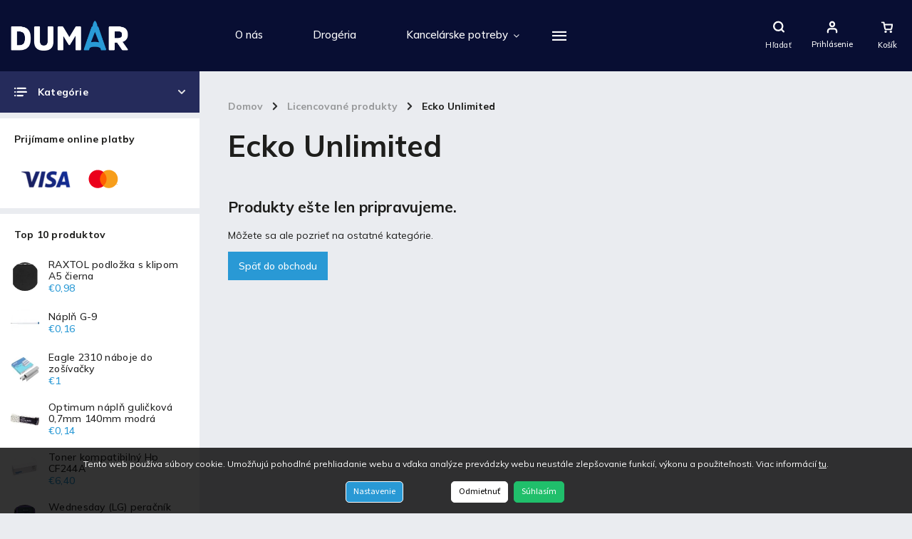

--- FILE ---
content_type: text/html; charset=utf-8
request_url: https://www.dumar.sk/ecko-unlimited/
body_size: 27280
content:
<!doctype html><html lang="sk" dir="ltr" class="header-background-light external-fonts-loaded"><head><meta charset="utf-8" /><meta name="viewport" content="width=device-width,initial-scale=1" /><title>Ecko Unlimited - DUMAR</title><link rel="preconnect" href="https://cdn.myshoptet.com" /><link rel="dns-prefetch" href="https://cdn.myshoptet.com" /><link rel="preload" href="https://cdn.myshoptet.com/prj/dist/master/cms/libs/jquery/jquery-1.11.3.min.js" as="script" /><link href="https://cdn.myshoptet.com/prj/dist/master/cms/templates/frontend_templates/shared/css/font-face/source-sans-3.css" rel="stylesheet"><link href="https://cdn.myshoptet.com/prj/dist/master/cms/templates/frontend_templates/shared/css/font-face/exo-2.css" rel="stylesheet"><script>
dataLayer = [];
dataLayer.push({'shoptet' : {
    "pageId": 2102,
    "pageType": "category",
    "currency": "EUR",
    "currencyInfo": {
        "decimalSeparator": ",",
        "exchangeRate": 1,
        "priceDecimalPlaces": 2,
        "symbol": "\u20ac",
        "symbolLeft": 1,
        "thousandSeparator": " "
    },
    "language": "sk",
    "projectId": 425929,
    "category": {
        "guid": "b375460a-cab5-11eb-9297-3a5aa68a3d78",
        "path": "Licencovan\u00e9 produkty | Ecko Unlimited",
        "parentCategoryGuid": "b00b582e-cab5-11eb-a282-3a5aa68a3d78"
    },
    "cartInfo": {
        "id": null,
        "freeShipping": false,
        "freeShippingFrom": 69,
        "leftToFreeGift": {
            "formattedPrice": "\u20ac0",
            "priceLeft": 0
        },
        "freeGift": false,
        "leftToFreeShipping": {
            "priceLeft": 69,
            "dependOnRegion": 0,
            "formattedPrice": "\u20ac69"
        },
        "discountCoupon": [],
        "getNoBillingShippingPrice": {
            "withoutVat": 0,
            "vat": 0,
            "withVat": 0
        },
        "cartItems": [],
        "taxMode": "ORDINARY"
    },
    "cart": [],
    "customer": {
        "priceRatio": 1,
        "priceListId": 1,
        "groupId": null,
        "registered": false,
        "mainAccount": false
    }
}});
dataLayer.push({'cookie_consent' : {
    "marketing": "denied",
    "analytics": "denied"
}});
document.addEventListener('DOMContentLoaded', function() {
    shoptet.consent.onAccept(function(agreements) {
        if (agreements.length == 0) {
            return;
        }
        dataLayer.push({
            'cookie_consent' : {
                'marketing' : (agreements.includes(shoptet.config.cookiesConsentOptPersonalisation)
                    ? 'granted' : 'denied'),
                'analytics': (agreements.includes(shoptet.config.cookiesConsentOptAnalytics)
                    ? 'granted' : 'denied')
            },
            'event': 'cookie_consent'
        });
    });
});
</script>
<meta property="og:type" content="website"><meta property="og:site_name" content="dumar.sk"><meta property="og:url" content="https://www.dumar.sk/ecko-unlimited/"><meta property="og:title" content="Ecko Unlimited - DUMAR"><meta name="author" content="DUMAR"><meta name="web_author" content="Shoptet.sk"><meta name="dcterms.rightsHolder" content="www.dumar.sk"><meta name="robots" content="index,follow"><meta property="og:image" content="https://www.dumar.sk/user/categories/orig/ecko-unltd-logo-vector-1.png"><meta property="og:description" content="V kategórii Ecko Unlimited má pre vás náš moderný eshop DUMAR, pripravené všetko, čo potrebujete. Prajeme veselé nakupovanie."><meta name="description" content="V kategórii Ecko Unlimited má pre vás náš moderný eshop DUMAR, pripravené všetko, čo potrebujete. Prajeme veselé nakupovanie."><style>:root {--color-primary: #2999d5;--color-primary-h: 201;--color-primary-s: 68%;--color-primary-l: 50%;--color-primary-hover: #2999d5;--color-primary-hover-h: 201;--color-primary-hover-s: 68%;--color-primary-hover-l: 50%;--color-secondary: #2999d5;--color-secondary-h: 201;--color-secondary-s: 68%;--color-secondary-l: 50%;--color-secondary-hover: #3fa4da;--color-secondary-hover-h: 201;--color-secondary-hover-s: 68%;--color-secondary-hover-l: 55%;--color-tertiary: #252b5b;--color-tertiary-h: 233;--color-tertiary-s: 42%;--color-tertiary-l: 25%;--color-tertiary-hover: #252b5b;--color-tertiary-hover-h: 233;--color-tertiary-hover-s: 42%;--color-tertiary-hover-l: 25%;--color-header-background: #ffffff;--template-font: "Source Sans 3";--template-headings-font: "Exo 2";--header-background-url: url("[data-uri]");--cookies-notice-background: #1A1937;--cookies-notice-color: #F8FAFB;--cookies-notice-button-hover: #f5f5f5;--cookies-notice-link-hover: #27263f;--templates-update-management-preview-mode-content: "Náhľad aktualizácií šablóny je aktívny pre váš prehliadač."}</style>
    <script>var shoptet = shoptet || {};</script>
    <script src="https://cdn.myshoptet.com/prj/dist/master/shop/dist/main-3g-header.js.05f199e7fd2450312de2.js"></script>
<!-- User include --><!-- service 786(426) html code header -->
<link rel="preconnect" href="https://fonts.gstatic.com">
<link href="https://fonts.googleapis.com/css2?family=Exo+2:wght@200;400;500;600;700;800&family=Noto+Serif:wght@400;700&family=Nunito:wght@200;300;400;600;700;800&family=Open+Sans:wght@300;400;600;800&family=PT+Sans:wght@400;700&family=Poppins:wght@200;300;400;500;600;700&family=Roboto:wght@300;400;500;700;900&family=Ubuntu:wght@300;400;500;700&display=swap" rel="stylesheet">
<style>
#fb-root {display: none;}
</style>
<link href="https://fonts.googleapis.com/css?family=Poppins:300,400,500,600,700,800&display=swap&subset=latin-ext" rel="stylesheet">
<link href="https://fonts.googleapis.com/css2?family=Open+Sans:wght@300;400;600;700;800&display=swap" rel="stylesheet">
<link href="https://fonts.googleapis.com/css2?family=Mulish:wght@200;300;400;500;600;700;800&display=swap" rel="stylesheet">

<link rel="stylesheet" href="https://cdnjs.cloudflare.com/ajax/libs/twitter-bootstrap/4.4.1/css/bootstrap-grid.min.css?v=000001" />
<link rel="stylesheet" href="https://code.jquery.com/ui/1.12.0/themes/smoothness/jquery-ui.css?v=000001" />
<link rel="stylesheet" href="https://cdn.myshoptet.com/usr/shoptet.tomashlad.eu/user/documents/extras/shoptet-font/font.css"/>
<link rel="stylesheet" href="https://cdn.jsdelivr.net/npm/slick-carousel@1.8.1/slick/slick.css?v=000001" />

<style>
#fb-root {display: none;}
.not-working {background-color: black;color:white;width:100%;height:100%;position:fixed;top:0;left:0;z-index:9999999;text-align:center;padding:50px;}
</style>
<link rel="stylesheet" href="https://cdn.myshoptet.com/usr/shoptet.tomashlad.eu/user/documents/extras/celestin/animate.css?v=000002">
<link rel="stylesheet" href="https://cdn.myshoptet.com/usr/shoptet.tomashlad.eu/user/documents/extras/celestin/screen.css?v0040"/>

<style>

@media only screen and (max-width: 767px) {
.top-navigation-menu {
    display: none !important;
}
}
@media only screen and (max-width: 767px) {
.search-window-visible .search {overflow:visible !important;}
}
.footer-links-icons {display:none;}
.type-detail .shp-tabs-wrapper .basic-description img {
max-width: 100% !important;
height: auto !important;
}
.wrong-template {
    text-align: center;
    padding: 30px;
    background: #000;
    color: #fff;
    font-size: 20px;
    position: fixed;
    width: 100%;
    height: 100%;
    z-index: 99999999;
    top: 0;
    left: 0;
    padding-top: 20vh;
}
.wrong-template span {
    display: block;
    font-size: 15px;
    margin-top: 25px;
    opacity: 0.7;
}
.wrong-template span a {color: #fff; text-decoration: underline;}
body.template-11 .dkLabFavHeaderIconBtn {
    top: 3px;
    text-decoration: none;
}
</style>
<link rel="stylesheet" href="https://cdn.myshoptet.com/usr/shoptet.tomashlad.eu/user/documents/extras/cookies-bar/styles.css?v=5"/>
<style>
.advancedOrder__buttons {display: flex;align-items: center;justify-content: center;}
.advancedOrder__buttons .next-step-back {
line-height: 37px;
    padding: 0 15px;
    min-height: 38px;
    border: 1px solid var(--color-secondary);
    background: transparent;
    color: var(--color-secondary);
    margin-right: 15px;
    font-weight: 500;
    font-size: 14px;
    font-family: 'Mulish', sans-serif;
}
.advancedOrder__buttons .next-step-back:hover {background: #f2f2f2;}
.carousel-inner {min-height:0 !important;}
</style>
<!-- api 473(125) html code header -->

                <style>
                    #order-billing-methods .radio-wrapper[data-guid="b7c1d326-3fac-11f0-abfd-a663a5e1658d"]:not(.cgapplepay), #order-billing-methods .radio-wrapper[data-guid="b7cfb913-3fac-11f0-abfd-a663a5e1658d"]:not(.cggooglepay), #order-billing-methods .radio-wrapper[data-guid="b8353d00-3fac-11f0-abfd-a663a5e1658d"]:not(.cgapplepay), #order-billing-methods .radio-wrapper[data-guid="b83feb8c-3fac-11f0-abfd-a663a5e1658d"]:not(.cggooglepay) {
                        display: none;
                    }
                </style>
                <script type="text/javascript">
                    document.addEventListener('DOMContentLoaded', function() {
                        if (getShoptetDataLayer('pageType') === 'billingAndShipping') {
                            
                try {
                    if (window.ApplePaySession && window.ApplePaySession.canMakePayments()) {
                        
                        if (document.querySelector('#order-billing-methods .radio-wrapper[data-guid="b7c1d326-3fac-11f0-abfd-a663a5e1658d"]')) {
                            document.querySelector('#order-billing-methods .radio-wrapper[data-guid="b7c1d326-3fac-11f0-abfd-a663a5e1658d"]').classList.add('cgapplepay');
                        }
                        

                        if (document.querySelector('#order-billing-methods .radio-wrapper[data-guid="b8353d00-3fac-11f0-abfd-a663a5e1658d"]')) {
                            document.querySelector('#order-billing-methods .radio-wrapper[data-guid="b8353d00-3fac-11f0-abfd-a663a5e1658d"]').classList.add('cgapplepay');
                        }
                        
                    }
                } catch (err) {} 
            
                            
                const cgBaseCardPaymentMethod = {
                        type: 'CARD',
                        parameters: {
                            allowedAuthMethods: ["PAN_ONLY", "CRYPTOGRAM_3DS"],
                            allowedCardNetworks: [/*"AMEX", "DISCOVER", "INTERAC", "JCB",*/ "MASTERCARD", "VISA"]
                        }
                };
                
                function cgLoadScript(src, callback)
                {
                    var s,
                        r,
                        t;
                    r = false;
                    s = document.createElement('script');
                    s.type = 'text/javascript';
                    s.src = src;
                    s.onload = s.onreadystatechange = function() {
                        if ( !r && (!this.readyState || this.readyState == 'complete') )
                        {
                            r = true;
                            callback();
                        }
                    };
                    t = document.getElementsByTagName('script')[0];
                    t.parentNode.insertBefore(s, t);
                } 
                
                function cgGetGoogleIsReadyToPayRequest() {
                    return Object.assign(
                        {},
                        {
                            apiVersion: 2,
                            apiVersionMinor: 0
                        },
                        {
                            allowedPaymentMethods: [cgBaseCardPaymentMethod]
                        }
                    );
                }

                function onCgGooglePayLoaded() {
                    let paymentsClient = new google.payments.api.PaymentsClient({environment: 'PRODUCTION'});
                    paymentsClient.isReadyToPay(cgGetGoogleIsReadyToPayRequest()).then(function(response) {
                        if (response.result) {
                            
                        if (document.querySelector('#order-billing-methods .radio-wrapper[data-guid="b7cfb913-3fac-11f0-abfd-a663a5e1658d"]')) {
                            document.querySelector('#order-billing-methods .radio-wrapper[data-guid="b7cfb913-3fac-11f0-abfd-a663a5e1658d"]').classList.add('cggooglepay');
                        }
                        

                        if (document.querySelector('#order-billing-methods .radio-wrapper[data-guid="b83feb8c-3fac-11f0-abfd-a663a5e1658d"]')) {
                            document.querySelector('#order-billing-methods .radio-wrapper[data-guid="b83feb8c-3fac-11f0-abfd-a663a5e1658d"]').classList.add('cggooglepay');
                        }
                        	 	 	 	 	 
                        }
                    })
                    .catch(function(err) {});
                }
                
                cgLoadScript('https://pay.google.com/gp/p/js/pay.js', onCgGooglePayLoaded);
            
                        }
                    });
                </script> 
                
<!-- project html code header -->
<script src="https://cdn.myshoptet.com/usr/shoptet.tomashlad.eu/user/documents/extras/celestin/dynamicke-bannery.js"></script>
<script>
   var hpCategoriesUrl = 'kategorie';
</script>

<script>
   var hpNewsUrl = 'nase-novinky';
</script>

<style>
	header#header { background: #080e33 !important; }
  footer { background: #080e33 !important; }
  aside.sidebar .box.box-categories, aside #categories { background: #252b5b !important; }
  /*.container.footer-bottom { display: none !important; }*/
  footer .custom-footer { padding: 50px !important; }
  .pagination-top { display: none; }
  .benefits-banners-line, .detail-benefits { background: #2999d5; }
  #header .search-form.hovered fieldset { background: #080e33; max-width: 1200px;}
  #header .search-form fieldset input::placeholder { color: #2999d5; }
  /*#navigation {justify-content: center; width: calc(100% - 500px);}*/
  /*@media only screen and (max-width: 1200px){ #navigation {width: calc(100% - 595px) !important;} }*/
  body.navigation-window-visible .site-name {display: none !important;}
  .benefits-banners-line .benefit-banner .icon-box img, .detail-benefits .benefit-banner .icon-box img {max-width: 60px;max-height: 60px;}
  .content-modal h1, .content-modal h2, .content-modal h3 { margin-top: 0; }
  .site-msg.cookies {padding: 20px 20px; border-radius: 0; background: #080e33;}
  .plus-gallery-item {background: #fff; padding: 20px;}
  .plus-gallery-wrap {justify-content: end;}
  .plus-gallery-item:first-child {margin-left: 0;}
  .news-wrapper {justify-content: left;}
  body.in-nase-novinky .news-wrapper .news-item {margin-right: 50px;}
  .y-video {position: relative;padding-bottom: 56.25%; /* 16:9 */height: 0;}
  .y-video iframe {position: absolute;top: 0;left: 0;width: 100%;height: 100%;}
  .cart-content .next-step .btn {height: auto;line-height: 1.4;padding: 15px;}

</style>

<link rel="apple-touch-icon" sizes="57x57" href="/user/documents/upload/apple-icon-57x57.png">
<link rel="apple-touch-icon" sizes="60x60" href="/user/documents/upload/apple-icon-60x60.png">
<link rel="apple-touch-icon" sizes="72x72" href="/user/documents/upload/apple-icon-72x72.png">
<link rel="apple-touch-icon" sizes="76x76" href="/user/documents/upload/apple-icon-76x76.png">
<link rel="apple-touch-icon" sizes="114x114" href="/user/documents/upload/apple-icon-114x114.png">
<link rel="apple-touch-icon" sizes="120x120" href="/user/documents/upload/apple-icon-120x120.png">
<link rel="apple-touch-icon" sizes="144x144" href="/user/documents/upload/apple-icon-144x144.png">
<link rel="apple-touch-icon" sizes="152x152" href="/user/documents/upload/apple-icon-152x152.png">
<link rel="apple-touch-icon" sizes="180x180" href="/user/documents/upload/apple-icon-180x180.png">
<link rel="icon" type="image/png" sizes="192x192"  href="/user/documents/upload/android-icon-192x192.png">
<link rel="icon" type="image/png" sizes="32x32" href="/user/documents/upload/favicon-32x32.png">
<link rel="icon" type="image/png" sizes="96x96" href="/user/documents/upload/favicon-96x96.png">
<link rel="icon" type="image/png" sizes="16x16" href="/user/documents/upload/favicon-16x16.png">
<link rel="manifest" href="/user/documents/upload/manifest.json">
<meta name="msapplication-TileColor" content="#ffffff">
<meta name="msapplication-TileImage" content="/user/documents/upload/ms-icon-144x144.png">
<meta name="theme-color" content="#ffffff">

<meta name="facebook-domain-verification" content="om5wfyhtjadp0hn5vzrpdwv8i01l1w" />
<!-- Meta Pixel Code -->
<script>
!function(f,b,e,v,n,t,s)
{if(f.fbq)return;n=f.fbq=function(){n.callMethod?
n.callMethod.apply(n,arguments):n.queue.push(arguments)};
if(!f._fbq)f._fbq=n;n.push=n;n.loaded=!0;n.version='2.0';
n.queue=[];t=b.createElement(e);t.async=!0;
t.src=v;s=b.getElementsByTagName(e)[0];
s.parentNode.insertBefore(t,s)}(window, document,'script',
'https://connect.facebook.net/en_US/fbevents.js');
fbq('init', '979396832777785');
fbq('track', 'PageView');
</script>
<noscript><img height="1" width="1" style="display:none"
src="https://www.facebook.com/tr?id=979396832777785&ev=PageView&noscript=1"
/></noscript>
<!-- End Meta Pixel Code -->
<!-- /User include --><link rel="canonical" href="https://www.dumar.sk/ecko-unlimited/" />    <!-- Global site tag (gtag.js) - Google Analytics -->
    <script async src="https://www.googletagmanager.com/gtag/js?id=G-3K9R4Y6C0B"></script>
    <script>
        
        window.dataLayer = window.dataLayer || [];
        function gtag(){dataLayer.push(arguments);}
        

                    console.debug('default consent data');

            gtag('consent', 'default', {"ad_storage":"denied","analytics_storage":"denied","ad_user_data":"denied","ad_personalization":"denied","wait_for_update":500});
            dataLayer.push({
                'event': 'default_consent'
            });
        
        gtag('js', new Date());

                gtag('config', 'UA-10812797-1', { 'groups': "UA" });
        
                gtag('config', 'G-3K9R4Y6C0B', {"groups":"GA4","send_page_view":false,"content_group":"category","currency":"EUR","page_language":"sk"});
        
                gtag('config', 'AW-315916370');
        
        
        
        
        
                    gtag('event', 'page_view', {"send_to":"GA4","page_language":"sk","content_group":"category","currency":"EUR"});
        
        
        
        
        
        
        
        
        
        
        
        
        
        document.addEventListener('DOMContentLoaded', function() {
            if (typeof shoptet.tracking !== 'undefined') {
                for (var id in shoptet.tracking.bannersList) {
                    gtag('event', 'view_promotion', {
                        "send_to": "UA",
                        "promotions": [
                            {
                                "id": shoptet.tracking.bannersList[id].id,
                                "name": shoptet.tracking.bannersList[id].name,
                                "position": shoptet.tracking.bannersList[id].position
                            }
                        ]
                    });
                }
            }

            shoptet.consent.onAccept(function(agreements) {
                if (agreements.length !== 0) {
                    console.debug('gtag consent accept');
                    var gtagConsentPayload =  {
                        'ad_storage': agreements.includes(shoptet.config.cookiesConsentOptPersonalisation)
                            ? 'granted' : 'denied',
                        'analytics_storage': agreements.includes(shoptet.config.cookiesConsentOptAnalytics)
                            ? 'granted' : 'denied',
                                                                                                'ad_user_data': agreements.includes(shoptet.config.cookiesConsentOptPersonalisation)
                            ? 'granted' : 'denied',
                        'ad_personalization': agreements.includes(shoptet.config.cookiesConsentOptPersonalisation)
                            ? 'granted' : 'denied',
                        };
                    console.debug('update consent data', gtagConsentPayload);
                    gtag('consent', 'update', gtagConsentPayload);
                    dataLayer.push(
                        { 'event': 'update_consent' }
                    );
                }
            });
        });
    </script>
</head><body class="desktop id-2102 in-ecko-unlimited template-11 type-category multiple-columns-body columns-3 blank-mode blank-mode-css ums_forms_redesign--off ums_a11y_category_page--on ums_discussion_rating_forms--off ums_flags_display_unification--on ums_a11y_login--off mobile-header-version-0">
        <div id="fb-root"></div>
        <script>
            window.fbAsyncInit = function() {
                FB.init({
//                    appId            : 'your-app-id',
                    autoLogAppEvents : true,
                    xfbml            : true,
                    version          : 'v19.0'
                });
            };
        </script>
        <script async defer crossorigin="anonymous" src="https://connect.facebook.net/sk_SK/sdk.js"></script>    <div class="siteCookies siteCookies--center siteCookies--dark js-siteCookies" role="dialog" data-testid="cookiesPopup" data-nosnippet>
        <div class="siteCookies__form">
            <div class="siteCookies__content">
                <div class="siteCookies__text">
                    Tento web používa súbory cookie. Umožňujú pohodlné prehliadanie webu a vďaka analýze prevádzky webu neustále zlepšovanie funkcií, výkonu a použiteľnosti. Viac informácií <a href="https://425929.myshoptet.com/podmienky-ochrany-osobnych-udajov/" target="\" _blank="">tu</a>.
                </div>
                <p class="siteCookies__links">
                    <button class="siteCookies__link js-cookies-settings" aria-label="Nastavenia cookies" data-testid="cookiesSettings">Nastavenie</button>
                </p>
            </div>
            <div class="siteCookies__buttonWrap">
                                    <button class="siteCookies__button js-cookiesConsentSubmit" value="reject" aria-label="Odmietnuť cookies" data-testid="buttonCookiesReject">Odmietnuť</button>
                                <button class="siteCookies__button js-cookiesConsentSubmit" value="all" aria-label="Prijať cookies" data-testid="buttonCookiesAccept">Súhlasím</button>
            </div>
        </div>
        <script>
            document.addEventListener("DOMContentLoaded", () => {
                const siteCookies = document.querySelector('.js-siteCookies');
                document.addEventListener("scroll", shoptet.common.throttle(() => {
                    const st = document.documentElement.scrollTop;
                    if (st > 1) {
                        siteCookies.classList.add('siteCookies--scrolled');
                    } else {
                        siteCookies.classList.remove('siteCookies--scrolled');
                    }
                }, 100));
            });
        </script>
    </div>
<a href="#content" class="skip-link sr-only">Prejsť na obsah</a><div class="overall-wrapper"><div class="user-action"><div class="container"><div class="user-action-in"><div class="user-action-login popup-widget login-widget"><div class="popup-widget-inner"><h2 id="loginHeading">Prihlásenie k vášmu účtu</h2><div id="customerLogin"><form action="/action/Customer/Login/" method="post" id="formLoginIncluded" class="csrf-enabled formLogin" data-testid="formLogin"><input type="hidden" name="referer" value="" /><div class="form-group"><div class="input-wrapper email js-validated-element-wrapper no-label"><input type="email" name="email" class="form-control" autofocus placeholder="E-mailová adresa (napr. jan@novak.sk)" data-testid="inputEmail" autocomplete="email" required /></div></div><div class="form-group"><div class="input-wrapper password js-validated-element-wrapper no-label"><input type="password" name="password" class="form-control" placeholder="Heslo" data-testid="inputPassword" autocomplete="current-password" required /><span class="no-display">Nemôžete vyplniť toto pole</span><input type="text" name="surname" value="" class="no-display" /></div></div><div class="form-group"><div class="login-wrapper"><button type="submit" class="btn btn-secondary btn-text btn-login" data-testid="buttonSubmit">Prihlásiť sa</button><div class="password-helper"><a href="/registracia/" data-testid="signup" rel="nofollow">Nová registrácia</a><a href="/klient/zabudnute-heslo/" rel="nofollow">Zabudnuté heslo</a></div></div></div></form>
</div></div></div>
    <div id="cart-widget" class="user-action-cart popup-widget cart-widget loader-wrapper" data-testid="popupCartWidget" role="dialog" aria-hidden="true"><div class="popup-widget-inner cart-widget-inner place-cart-here"><div class="loader-overlay"><div class="loader"></div></div></div><div class="cart-widget-button"><a href="/kosik/" class="btn btn-conversion" id="continue-order-button" rel="nofollow" data-testid="buttonNextStep">Pokračovať do košíka</a></div></div></div>
</div></div><div class="top-navigation-bar" data-testid="topNavigationBar">

    <div class="container">

        <div class="top-navigation-contacts">
            <strong>Zákaznícka podpora:</strong><a href="tel:0556323288" class="project-phone" aria-label="Zavolať na 0556323288" data-testid="contactboxPhone"><span>055 632 3288</span></a><a href="mailto:dumar@dumar.sk" class="project-email" data-testid="contactboxEmail"><span>dumar@dumar.sk</span></a>        </div>

                            <div class="top-navigation-menu">
                <div class="top-navigation-menu-trigger"></div>
                <ul class="top-navigation-bar-menu">
                                            <li class="top-navigation-menu-item-27">
                            <a href="/ako-nakupovat/">Ako nakupovať</a>
                        </li>
                                            <li class="top-navigation-menu-item-1184">
                            <a href="/doprava-a-platby/">Doprava a platby</a>
                        </li>
                                            <li class="top-navigation-menu-item-1172">
                            <a href="/velkoodberatelia/">Veľkoodberatelia</a>
                        </li>
                                            <li class="top-navigation-menu-item-39">
                            <a href="/obchodne-podmienky/">Obchodné podmienky</a>
                        </li>
                                            <li class="top-navigation-menu-item-691">
                            <a href="/podmienky-ochrany-osobnych-udajov/">Ochrana osobných údajov</a>
                        </li>
                                            <li class="top-navigation-menu-item-1166">
                            <a href="/subory-cookies/">Súbory Cookies</a>
                        </li>
                                    </ul>
                <ul class="top-navigation-bar-menu-helper"></ul>
            </div>
        
        <div class="top-navigation-tools">
            <div class="responsive-tools">
                <a href="#" class="toggle-window" data-target="search" aria-label="Hľadať" data-testid="linkSearchIcon"></a>
                                                            <a href="#" class="toggle-window" data-target="login"></a>
                                                    <a href="#" class="toggle-window" data-target="navigation" aria-label="Menu" data-testid="hamburgerMenu"></a>
            </div>
                        <a href="/login/?backTo=%2Fecko-unlimited%2F" class="top-nav-button top-nav-button-login primary login toggle-window" data-target="login" data-testid="signin" rel="nofollow"><span>Prihlásenie</span></a>        </div>

    </div>

</div>
<header id="header"><div class="container navigation-wrapper">
    <div class="header-top">
        <div class="site-name-wrapper">
            <div class="site-name"><a href="/" data-testid="linkWebsiteLogo"><img src="https://cdn.myshoptet.com/usr/www.dumar.sk/user/logos/logo_dark_standard_v1-2.png" alt="DUMAR" fetchpriority="low" /></a></div>        </div>
        <div class="search" itemscope itemtype="https://schema.org/WebSite">
            <meta itemprop="headline" content="Ecko Unlimited"/><meta itemprop="url" content="https://www.dumar.sk"/><meta itemprop="text" content="V kategórii Ecko Unlimited má pre vás náš moderný eshop DUMAR, pripravené všetko, čo potrebujete. Prajeme veselé nakupovanie."/>            <form action="/action/ProductSearch/prepareString/" method="post"
    id="formSearchForm" class="search-form compact-form js-search-main"
    itemprop="potentialAction" itemscope itemtype="https://schema.org/SearchAction" data-testid="searchForm">
    <fieldset>
        <meta itemprop="target"
            content="https://www.dumar.sk/vyhladavanie/?string={string}"/>
        <input type="hidden" name="language" value="sk"/>
        
            
<input
    type="search"
    name="string"
        class="query-input form-control search-input js-search-input"
    placeholder="Napíšte, čo hľadáte"
    autocomplete="off"
    required
    itemprop="query-input"
    aria-label="Vyhľadávanie"
    data-testid="searchInput"
>
            <button type="submit" class="btn btn-default" data-testid="searchBtn">Hľadať</button>
        
    </fieldset>
</form>
        </div>
        <div class="navigation-buttons">
                
    <a href="/kosik/" class="btn btn-icon toggle-window cart-count" data-target="cart" data-hover="true" data-redirect="true" data-testid="headerCart" rel="nofollow" aria-haspopup="dialog" aria-expanded="false" aria-controls="cart-widget">
        
                <span class="sr-only">Nákupný košík</span>
        
            <span class="cart-price visible-lg-inline-block" data-testid="headerCartPrice">
                                    Prázdny košík                            </span>
        
    
            </a>
        </div>
    </div>
    <nav id="navigation" aria-label="Hlavné menu" data-collapsible="true"><div class="navigation-in menu"><ul class="menu-level-1" role="menubar" data-testid="headerMenuItems"><li class="menu-item-1169" role="none"><a href="/o-nas/" data-testid="headerMenuItem" role="menuitem" aria-expanded="false"><b>O nás</b></a></li>
<li class="menu-item-2009" role="none"><a href="/drogeria/" data-testid="headerMenuItem" role="menuitem" aria-expanded="false"><b>Drogéria</b></a></li>
<li class="menu-item-1910 ext" role="none"><a href="/kancelarske-potreby/" data-testid="headerMenuItem" role="menuitem" aria-haspopup="true" aria-expanded="false"><b>Kancelárske potreby</b><span class="submenu-arrow"></span></a><ul class="menu-level-2" aria-label="Kancelárske potreby" tabindex="-1" role="menu"><li class="menu-item-2024" role="none"><a href="/dierovace/" class="menu-image" data-testid="headerMenuItem" tabindex="-1" aria-hidden="true"><img src="data:image/svg+xml,%3Csvg%20width%3D%22140%22%20height%3D%22100%22%20xmlns%3D%22http%3A%2F%2Fwww.w3.org%2F2000%2Fsvg%22%3E%3C%2Fsvg%3E" alt="" aria-hidden="true" width="140" height="100"  data-src="https://cdn.myshoptet.com/usr/www.dumar.sk/user/categories/thumb/image_(13).jpg" fetchpriority="low" /></a><div><a href="/dierovace/" data-testid="headerMenuItem" role="menuitem"><span>Dierovače</span></a>
                        </div></li><li class="menu-item-3711" role="none"><a href="/kalendare-a-diare/" class="menu-image" data-testid="headerMenuItem" tabindex="-1" aria-hidden="true"><img src="data:image/svg+xml,%3Csvg%20width%3D%22140%22%20height%3D%22100%22%20xmlns%3D%22http%3A%2F%2Fwww.w3.org%2F2000%2Fsvg%22%3E%3C%2Fsvg%3E" alt="" aria-hidden="true" width="140" height="100"  data-src="https://cdn.myshoptet.com/usr/www.dumar.sk/user/categories/thumb/6600.jpg" fetchpriority="low" /></a><div><a href="/kalendare-a-diare/" data-testid="headerMenuItem" role="menuitem"><span>Kalendáre a diáre</span></a>
                        </div></li><li class="menu-item-2201" role="none"><a href="/kalkulacky/" class="menu-image" data-testid="headerMenuItem" tabindex="-1" aria-hidden="true"><img src="data:image/svg+xml,%3Csvg%20width%3D%22140%22%20height%3D%22100%22%20xmlns%3D%22http%3A%2F%2Fwww.w3.org%2F2000%2Fsvg%22%3E%3C%2Fsvg%3E" alt="" aria-hidden="true" width="140" height="100"  data-src="https://cdn.myshoptet.com/usr/www.dumar.sk/user/categories/thumb/image_(18).jpg" fetchpriority="low" /></a><div><a href="/kalkulacky/" data-testid="headerMenuItem" role="menuitem"><span>Kalkulačky</span></a>
                        </div></li><li class="menu-item-1937" role="none"><a href="/laminovacie-folie/" class="menu-image" data-testid="headerMenuItem" tabindex="-1" aria-hidden="true"><img src="data:image/svg+xml,%3Csvg%20width%3D%22140%22%20height%3D%22100%22%20xmlns%3D%22http%3A%2F%2Fwww.w3.org%2F2000%2Fsvg%22%3E%3C%2Fsvg%3E" alt="" aria-hidden="true" width="140" height="100"  data-src="https://cdn.myshoptet.com/usr/www.dumar.sk/user/categories/thumb/laminovacia_logo-1.jpg" fetchpriority="low" /></a><div><a href="/laminovacie-folie/" data-testid="headerMenuItem" role="menuitem"><span>Laminovacie fólie</span></a>
                        </div></li><li class="menu-item-1940" role="none"><a href="/lepiace-pasky/" class="menu-image" data-testid="headerMenuItem" tabindex="-1" aria-hidden="true"><img src="data:image/svg+xml,%3Csvg%20width%3D%22140%22%20height%3D%22100%22%20xmlns%3D%22http%3A%2F%2Fwww.w3.org%2F2000%2Fsvg%22%3E%3C%2Fsvg%3E" alt="" aria-hidden="true" width="140" height="100"  data-src="https://cdn.myshoptet.com/usr/www.dumar.sk/user/categories/thumb/lepia.jpg" fetchpriority="low" /></a><div><a href="/lepiace-pasky/" data-testid="headerMenuItem" role="menuitem"><span>Lepiace pásky</span></a>
                        </div></li><li class="menu-item-1943" role="none"><a href="/lepidla/" class="menu-image" data-testid="headerMenuItem" tabindex="-1" aria-hidden="true"><img src="data:image/svg+xml,%3Csvg%20width%3D%22140%22%20height%3D%22100%22%20xmlns%3D%22http%3A%2F%2Fwww.w3.org%2F2000%2Fsvg%22%3E%3C%2Fsvg%3E" alt="" aria-hidden="true" width="140" height="100"  data-src="https://cdn.myshoptet.com/usr/www.dumar.sk/user/categories/thumb/image_(4).jpg" fetchpriority="low" /></a><div><a href="/lepidla/" data-testid="headerMenuItem" role="menuitem"><span>Lepidlá</span></a>
                        </div></li><li class="menu-item-2054" role="none"><a href="/noznice-a-orezavacie-noze/" class="menu-image" data-testid="headerMenuItem" tabindex="-1" aria-hidden="true"><img src="data:image/svg+xml,%3Csvg%20width%3D%22140%22%20height%3D%22100%22%20xmlns%3D%22http%3A%2F%2Fwww.w3.org%2F2000%2Fsvg%22%3E%3C%2Fsvg%3E" alt="" aria-hidden="true" width="140" height="100"  data-src="https://cdn.myshoptet.com/usr/www.dumar.sk/user/categories/thumb/image_(17).jpg" fetchpriority="low" /></a><div><a href="/noznice-a-orezavacie-noze/" data-testid="headerMenuItem" role="menuitem"><span>Nožnice a orezávacie nože</span></a>
                        </div></li><li class="menu-item-2030" role="none"><a href="/odvijace-pasky/" class="menu-image" data-testid="headerMenuItem" tabindex="-1" aria-hidden="true"><img src="data:image/svg+xml,%3Csvg%20width%3D%22140%22%20height%3D%22100%22%20xmlns%3D%22http%3A%2F%2Fwww.w3.org%2F2000%2Fsvg%22%3E%3C%2Fsvg%3E" alt="" aria-hidden="true" width="140" height="100"  data-src="https://cdn.myshoptet.com/usr/www.dumar.sk/user/categories/thumb/image_(15).jpg" fetchpriority="low" /></a><div><a href="/odvijace-pasky/" data-testid="headerMenuItem" role="menuitem"><span>Odvíjače pásky</span></a>
                        </div></li><li class="menu-item-1961" role="none"><a href="/ostatny-kancelarsky-material/" class="menu-image" data-testid="headerMenuItem" tabindex="-1" aria-hidden="true"><img src="data:image/svg+xml,%3Csvg%20width%3D%22140%22%20height%3D%22100%22%20xmlns%3D%22http%3A%2F%2Fwww.w3.org%2F2000%2Fsvg%22%3E%3C%2Fsvg%3E" alt="" aria-hidden="true" width="140" height="100"  data-src="https://cdn.myshoptet.com/usr/www.dumar.sk/user/categories/thumb/ostatne_logo-2.jpg" fetchpriority="low" /></a><div><a href="/ostatny-kancelarsky-material/" data-testid="headerMenuItem" role="menuitem"><span>Ostatný kancelársky materiál</span></a>
                        </div></li><li class="menu-item-1922 has-third-level" role="none"><a href="/papier-a-vyrobky-z-neho/" class="menu-image" data-testid="headerMenuItem" tabindex="-1" aria-hidden="true"><img src="data:image/svg+xml,%3Csvg%20width%3D%22140%22%20height%3D%22100%22%20xmlns%3D%22http%3A%2F%2Fwww.w3.org%2F2000%2Fsvg%22%3E%3C%2Fsvg%3E" alt="" aria-hidden="true" width="140" height="100"  data-src="https://cdn.myshoptet.com/usr/www.dumar.sk/user/categories/thumb/papier_logo-1.jpg" fetchpriority="low" /></a><div><a href="/papier-a-vyrobky-z-neho/" data-testid="headerMenuItem" role="menuitem"><span>Papier a výrobky z neho</span></a>
                                                    <ul class="menu-level-3" role="menu">
                                                                    <li class="menu-item-1949" role="none">
                                        <a href="/listove-a-bublinkove-obalky/" data-testid="headerMenuItem" role="menuitem">
                                            Listové a bublinkové obálky</a>,                                    </li>
                                                                    <li class="menu-item-1928" role="none">
                                        <a href="/ostatne/" data-testid="headerMenuItem" role="menuitem">
                                            Ostatné</a>,                                    </li>
                                                                    <li class="menu-item-1988" role="none">
                                        <a href="/samolepiace-blocky/" data-testid="headerMenuItem" role="menuitem">
                                            Samolepiace bločky</a>,                                    </li>
                                                                    <li class="menu-item-1925" role="none">
                                        <a href="/tlaciva/" data-testid="headerMenuItem" role="menuitem">
                                            Tlačivá</a>                                    </li>
                                                            </ul>
                        </div></li><li class="menu-item-2027" role="none"><a href="/pokladne/" class="menu-image" data-testid="headerMenuItem" tabindex="-1" aria-hidden="true"><img src="data:image/svg+xml,%3Csvg%20width%3D%22140%22%20height%3D%22100%22%20xmlns%3D%22http%3A%2F%2Fwww.w3.org%2F2000%2Fsvg%22%3E%3C%2Fsvg%3E" alt="" aria-hidden="true" width="140" height="100"  data-src="https://cdn.myshoptet.com/usr/www.dumar.sk/user/categories/thumb/image_(14).jpg" fetchpriority="low" /></a><div><a href="/pokladne/" data-testid="headerMenuItem" role="menuitem"><span>Pokladne</span></a>
                        </div></li><li class="menu-item-2036" role="none"><a href="/spinky--klipy--spony/" class="menu-image" data-testid="headerMenuItem" tabindex="-1" aria-hidden="true"><img src="data:image/svg+xml,%3Csvg%20width%3D%22140%22%20height%3D%22100%22%20xmlns%3D%22http%3A%2F%2Fwww.w3.org%2F2000%2Fsvg%22%3E%3C%2Fsvg%3E" alt="" aria-hidden="true" width="140" height="100"  data-src="https://cdn.myshoptet.com/usr/www.dumar.sk/user/categories/thumb/image_(16).jpg" fetchpriority="low" /></a><div><a href="/spinky--klipy--spony/" data-testid="headerMenuItem" role="menuitem"><span>Spinky, klipy, spony</span></a>
                        </div></li><li class="menu-item-1913 has-third-level" role="none"><a href="/struhadla/" class="menu-image" data-testid="headerMenuItem" tabindex="-1" aria-hidden="true"><img src="data:image/svg+xml,%3Csvg%20width%3D%22140%22%20height%3D%22100%22%20xmlns%3D%22http%3A%2F%2Fwww.w3.org%2F2000%2Fsvg%22%3E%3C%2Fsvg%3E" alt="" aria-hidden="true" width="140" height="100"  data-src="https://cdn.myshoptet.com/usr/www.dumar.sk/user/categories/thumb/struh.jpg" fetchpriority="low" /></a><div><a href="/struhadla/" data-testid="headerMenuItem" role="menuitem"><span>Strúhadlá</span></a>
                                                    <ul class="menu-level-3" role="menu">
                                                                    <li class="menu-item-2336" role="none">
                                        <a href="/struhadla-elektricke/" data-testid="headerMenuItem" role="menuitem">
                                            Elektrické</a>,                                    </li>
                                                                    <li class="menu-item-2339" role="none">
                                        <a href="/struhadla-ostatne/" data-testid="headerMenuItem" role="menuitem">
                                            Ostatné</a>                                    </li>
                                                            </ul>
                        </div></li><li class="menu-item-1985" role="none"><a href="/snury-a-spagaty/" class="menu-image" data-testid="headerMenuItem" tabindex="-1" aria-hidden="true"><img src="data:image/svg+xml,%3Csvg%20width%3D%22140%22%20height%3D%22100%22%20xmlns%3D%22http%3A%2F%2Fwww.w3.org%2F2000%2Fsvg%22%3E%3C%2Fsvg%3E" alt="" aria-hidden="true" width="140" height="100"  data-src="https://cdn.myshoptet.com/usr/www.dumar.sk/user/categories/thumb/image_(11).jpg" fetchpriority="low" /></a><div><a href="/snury-a-spagaty/" data-testid="headerMenuItem" role="menuitem"><span>Šnúry a špagáty</span></a>
                        </div></li><li class="menu-item-1955 has-third-level" role="none"><a href="/zakladanie--organizacia--archivacia/" class="menu-image" data-testid="headerMenuItem" tabindex="-1" aria-hidden="true"><img src="data:image/svg+xml,%3Csvg%20width%3D%22140%22%20height%3D%22100%22%20xmlns%3D%22http%3A%2F%2Fwww.w3.org%2F2000%2Fsvg%22%3E%3C%2Fsvg%3E" alt="" aria-hidden="true" width="140" height="100"  data-src="https://cdn.myshoptet.com/usr/www.dumar.sk/user/categories/thumb/archivacia_logo-1.jpg" fetchpriority="low" /></a><div><a href="/zakladanie--organizacia--archivacia/" data-testid="headerMenuItem" role="menuitem"><span>Zakladanie, organizácia, archivácia</span></a>
                                                    <ul class="menu-level-3" role="menu">
                                                                    <li class="menu-item-2048" role="none">
                                        <a href="/euroobaly-a-l-obaly/" data-testid="headerMenuItem" role="menuitem">
                                            Euroobaly a L obaly</a>,                                    </li>
                                                                    <li class="menu-item-2012" role="none">
                                        <a href="/katalogove-knihy/" data-testid="headerMenuItem" role="menuitem">
                                            Katalógové knihy</a>,                                    </li>
                                                                    <li class="menu-item-1958" role="none">
                                        <a href="/mapy-a-spisove-dosky/" data-testid="headerMenuItem" role="menuitem">
                                            Mapy a spisové dosky</a>,                                    </li>
                                                                    <li class="menu-item-4583" role="none">
                                        <a href="/mapy--spisove-dosky-a-boxy/" data-testid="headerMenuItem" role="menuitem">
                                            Mapy, spisové dosky a boxy</a>,                                    </li>
                                                                    <li class="menu-item-2021" role="none">
                                        <a href="/obalky/" data-testid="headerMenuItem" role="menuitem">
                                            Obálky</a>,                                    </li>
                                                                    <li class="menu-item-4720" role="none">
                                        <a href="/obalky--obaly--rychloviazace/" data-testid="headerMenuItem" role="menuitem">
                                            Obálky, obaly, rýchloviazače</a>,                                    </li>
                                                                    <li class="menu-item-2018" role="none">
                                        <a href="/organizery/" data-testid="headerMenuItem" role="menuitem">
                                            Organizéry</a>,                                    </li>
                                                                    <li class="menu-item-2033" role="none">
                                        <a href="/supravy-a-stojany-na-stol/" data-testid="headerMenuItem" role="menuitem">
                                            Súpravy a stojany na stôl</a>,                                    </li>
                                                                    <li class="menu-item-2252" role="none">
                                        <a href="/zasuvky--stojany-na-casopisy/" data-testid="headerMenuItem" role="menuitem">
                                            Zásuvky, stojany na časopisy</a>                                    </li>
                                                            </ul>
                        </div></li><li class="menu-item-2015" role="none"><a href="/zosivacky/" class="menu-image" data-testid="headerMenuItem" tabindex="-1" aria-hidden="true"><img src="data:image/svg+xml,%3Csvg%20width%3D%22140%22%20height%3D%22100%22%20xmlns%3D%22http%3A%2F%2Fwww.w3.org%2F2000%2Fsvg%22%3E%3C%2Fsvg%3E" alt="" aria-hidden="true" width="140" height="100"  data-src="https://cdn.myshoptet.com/usr/www.dumar.sk/user/categories/thumb/image_(12).jpg" fetchpriority="low" /></a><div><a href="/zosivacky/" data-testid="headerMenuItem" role="menuitem"><span>Zošívačky</span></a>
                        </div></li></ul></li>
<li class="menu-item-1964 ext" role="none"><a href="/kreativita/" data-testid="headerMenuItem" role="menuitem" aria-haspopup="true" aria-expanded="false"><b>Kreativita</b><span class="submenu-arrow"></span></a><ul class="menu-level-2" aria-label="Kreativita" tabindex="-1" role="menu"><li class="menu-item-2114" role="none"><a href="/fixky-popisovace/" class="menu-image" data-testid="headerMenuItem" tabindex="-1" aria-hidden="true"><img src="data:image/svg+xml,%3Csvg%20width%3D%22140%22%20height%3D%22100%22%20xmlns%3D%22http%3A%2F%2Fwww.w3.org%2F2000%2Fsvg%22%3E%3C%2Fsvg%3E" alt="" aria-hidden="true" width="140" height="100"  data-src="https://cdn.myshoptet.com/usr/www.dumar.sk/user/categories/thumb/popisova__e_logo-2.jpg" fetchpriority="low" /></a><div><a href="/fixky-popisovace/" data-testid="headerMenuItem" role="menuitem"><span>Fixky/popisovače</span></a>
                        </div></li><li class="menu-item-4571" role="none"><a href="/fixky-popisovace--zvyraznovace/" class="menu-image" data-testid="headerMenuItem" tabindex="-1" aria-hidden="true"><img src="data:image/svg+xml,%3Csvg%20width%3D%22140%22%20height%3D%22100%22%20xmlns%3D%22http%3A%2F%2Fwww.w3.org%2F2000%2Fsvg%22%3E%3C%2Fsvg%3E" alt="" aria-hidden="true" width="140" height="100"  data-src="https://cdn.myshoptet.com/prj/dist/master/cms/templates/frontend_templates/00/img/folder.svg" fetchpriority="low" /></a><div><a href="/fixky-popisovace--zvyraznovace/" data-testid="headerMenuItem" role="menuitem"><span>Fixky/popisovače, zvýrazňovače</span></a>
                        </div></li><li class="menu-item-4597" role="none"><a href="/fotoalbumy/" class="menu-image" data-testid="headerMenuItem" tabindex="-1" aria-hidden="true"><img src="data:image/svg+xml,%3Csvg%20width%3D%22140%22%20height%3D%22100%22%20xmlns%3D%22http%3A%2F%2Fwww.w3.org%2F2000%2Fsvg%22%3E%3C%2Fsvg%3E" alt="" aria-hidden="true" width="140" height="100"  data-src="https://cdn.myshoptet.com/prj/dist/master/cms/templates/frontend_templates/00/img/folder.svg" fetchpriority="low" /></a><div><a href="/fotoalbumy/" data-testid="headerMenuItem" role="menuitem"><span>Fotoalbumy</span></a>
                        </div></li><li class="menu-item-2060" role="none"><a href="/fotoalbumy-a-ramy/" class="menu-image" data-testid="headerMenuItem" tabindex="-1" aria-hidden="true"><img src="data:image/svg+xml,%3Csvg%20width%3D%22140%22%20height%3D%22100%22%20xmlns%3D%22http%3A%2F%2Fwww.w3.org%2F2000%2Fsvg%22%3E%3C%2Fsvg%3E" alt="" aria-hidden="true" width="140" height="100"  data-src="https://cdn.myshoptet.com/usr/www.dumar.sk/user/categories/thumb/image_(20).jpg" fetchpriority="low" /></a><div><a href="/fotoalbumy-a-ramy/" data-testid="headerMenuItem" role="menuitem"><span>Fotoalbumy a rámy</span></a>
                        </div></li><li class="menu-item-3879" role="none"><a href="/funny-mat-podlozky-a-notesy/" class="menu-image" data-testid="headerMenuItem" tabindex="-1" aria-hidden="true"><img src="data:image/svg+xml,%3Csvg%20width%3D%22140%22%20height%3D%22100%22%20xmlns%3D%22http%3A%2F%2Fwww.w3.org%2F2000%2Fsvg%22%3E%3C%2Fsvg%3E" alt="" aria-hidden="true" width="140" height="100"  data-src="https://cdn.myshoptet.com/usr/www.dumar.sk/user/categories/thumb/8681379310123.jpg" fetchpriority="low" /></a><div><a href="/funny-mat-podlozky-a-notesy/" data-testid="headerMenuItem" role="menuitem"><span>Funny Mat podložky a notesy</span></a>
                        </div></li><li class="menu-item-2285" role="none"><a href="/ine/" class="menu-image" data-testid="headerMenuItem" tabindex="-1" aria-hidden="true"><img src="data:image/svg+xml,%3Csvg%20width%3D%22140%22%20height%3D%22100%22%20xmlns%3D%22http%3A%2F%2Fwww.w3.org%2F2000%2Fsvg%22%3E%3C%2Fsvg%3E" alt="" aria-hidden="true" width="140" height="100"  data-src="https://cdn.myshoptet.com/usr/www.dumar.sk/user/categories/thumb/13136_tablet-lcd-na-kreslenie-modry--d.jpg" fetchpriority="low" /></a><div><a href="/ine/" data-testid="headerMenuItem" role="menuitem"><span>Iné</span></a>
                        </div></li><li class="menu-item-2387" role="none"><a href="/lepidla-2/" class="menu-image" data-testid="headerMenuItem" tabindex="-1" aria-hidden="true"><img src="data:image/svg+xml,%3Csvg%20width%3D%22140%22%20height%3D%22100%22%20xmlns%3D%22http%3A%2F%2Fwww.w3.org%2F2000%2Fsvg%22%3E%3C%2Fsvg%3E" alt="" aria-hidden="true" width="140" height="100"  data-src="https://cdn.myshoptet.com/usr/www.dumar.sk/user/categories/thumb/kp60kad_(1).jpg" fetchpriority="low" /></a><div><a href="/lepidla-2/" data-testid="headerMenuItem" role="menuitem"><span>Lepidlá</span></a>
                        </div></li><li class="menu-item-4580" role="none"><a href="/noznice/" class="menu-image" data-testid="headerMenuItem" tabindex="-1" aria-hidden="true"><img src="data:image/svg+xml,%3Csvg%20width%3D%22140%22%20height%3D%22100%22%20xmlns%3D%22http%3A%2F%2Fwww.w3.org%2F2000%2Fsvg%22%3E%3C%2Fsvg%3E" alt="" aria-hidden="true" width="140" height="100"  data-src="https://cdn.myshoptet.com/prj/dist/master/cms/templates/frontend_templates/00/img/folder.svg" fetchpriority="low" /></a><div><a href="/noznice/" data-testid="headerMenuItem" role="menuitem"><span>Nožnice</span></a>
                        </div></li><li class="menu-item-2513" role="none"><a href="/omalovanky/" class="menu-image" data-testid="headerMenuItem" tabindex="-1" aria-hidden="true"><img src="data:image/svg+xml,%3Csvg%20width%3D%22140%22%20height%3D%22100%22%20xmlns%3D%22http%3A%2F%2Fwww.w3.org%2F2000%2Fsvg%22%3E%3C%2Fsvg%3E" alt="" aria-hidden="true" width="140" height="100"  data-src="https://cdn.myshoptet.com/usr/www.dumar.sk/user/categories/thumb/75096-1.jpg" fetchpriority="low" /></a><div><a href="/omalovanky/" data-testid="headerMenuItem" role="menuitem"><span>Omaľovánky</span></a>
                        </div></li><li class="menu-item-2384" role="none"><a href="/pastelky--voskovky--ceruzky/" class="menu-image" data-testid="headerMenuItem" tabindex="-1" aria-hidden="true"><img src="data:image/svg+xml,%3Csvg%20width%3D%22140%22%20height%3D%22100%22%20xmlns%3D%22http%3A%2F%2Fwww.w3.org%2F2000%2Fsvg%22%3E%3C%2Fsvg%3E" alt="" aria-hidden="true" width="140" height="100"  data-src="https://cdn.myshoptet.com/usr/www.dumar.sk/user/categories/thumb/pastelky_logo-2.jpg" fetchpriority="low" /></a><div><a href="/pastelky--voskovky--ceruzky/" data-testid="headerMenuItem" role="menuitem"><span>Pastelky, voskovky, ceruzky</span></a>
                        </div></li><li class="menu-item-2288" role="none"><a href="/peciatky-a-ozdobne-dierovace/" class="menu-image" data-testid="headerMenuItem" tabindex="-1" aria-hidden="true"><img src="data:image/svg+xml,%3Csvg%20width%3D%22140%22%20height%3D%22100%22%20xmlns%3D%22http%3A%2F%2Fwww.w3.org%2F2000%2Fsvg%22%3E%3C%2Fsvg%3E" alt="" aria-hidden="true" width="140" height="100"  data-src="https://cdn.myshoptet.com/usr/www.dumar.sk/user/categories/thumb/soa9ka-d2d52dae.jpg" fetchpriority="low" /></a><div><a href="/peciatky-a-ozdobne-dierovace/" data-testid="headerMenuItem" role="menuitem"><span>Pečiatky a ozdobné dierovače</span></a>
                        </div></li><li class="menu-item-1976" role="none"><a href="/plastelina/" class="menu-image" data-testid="headerMenuItem" tabindex="-1" aria-hidden="true"><img src="data:image/svg+xml,%3Csvg%20width%3D%22140%22%20height%3D%22100%22%20xmlns%3D%22http%3A%2F%2Fwww.w3.org%2F2000%2Fsvg%22%3E%3C%2Fsvg%3E" alt="" aria-hidden="true" width="140" height="100"  data-src="https://cdn.myshoptet.com/usr/www.dumar.sk/user/categories/thumb/plastelina_logo-1.jpg" fetchpriority="low" /></a><div><a href="/plastelina/" data-testid="headerMenuItem" role="menuitem"><span>Plastelína</span></a>
                        </div></li><li class="menu-item-2291" role="none"><a href="/sady-na-malovanie-a-kreslenie/" class="menu-image" data-testid="headerMenuItem" tabindex="-1" aria-hidden="true"><img src="data:image/svg+xml,%3Csvg%20width%3D%22140%22%20height%3D%22100%22%20xmlns%3D%22http%3A%2F%2Fwww.w3.org%2F2000%2Fsvg%22%3E%3C%2Fsvg%3E" alt="" aria-hidden="true" width="140" height="100"  data-src="https://cdn.myshoptet.com/usr/www.dumar.sk/user/categories/thumb/kreat-1.jpg" fetchpriority="low" /></a><div><a href="/sady-na-malovanie-a-kreslenie/" data-testid="headerMenuItem" role="menuitem"><span>Sady na maľovanie a kreslenie</span></a>
                        </div></li><li class="menu-item-2138" role="none"><a href="/samolepky/" class="menu-image" data-testid="headerMenuItem" tabindex="-1" aria-hidden="true"><img src="data:image/svg+xml,%3Csvg%20width%3D%22140%22%20height%3D%22100%22%20xmlns%3D%22http%3A%2F%2Fwww.w3.org%2F2000%2Fsvg%22%3E%3C%2Fsvg%3E" alt="" aria-hidden="true" width="140" height="100"  data-src="https://cdn.myshoptet.com/usr/www.dumar.sk/user/categories/thumb/image_(19).jpg" fetchpriority="low" /></a><div><a href="/samolepky/" data-testid="headerMenuItem" role="menuitem"><span>Samolepky</span></a>
                        </div></li><li class="menu-item-1967" role="none"><a href="/stetce-a-doplnky-na-malovanie/" class="menu-image" data-testid="headerMenuItem" tabindex="-1" aria-hidden="true"><img src="data:image/svg+xml,%3Csvg%20width%3D%22140%22%20height%3D%22100%22%20xmlns%3D%22http%3A%2F%2Fwww.w3.org%2F2000%2Fsvg%22%3E%3C%2Fsvg%3E" alt="" aria-hidden="true" width="140" height="100"  data-src="https://cdn.myshoptet.com/usr/www.dumar.sk/user/categories/thumb/stetec_logo-1.jpg" fetchpriority="low" /></a><div><a href="/stetce-a-doplnky-na-malovanie/" data-testid="headerMenuItem" role="menuitem"><span>Štetce a doplnky na maľovanie</span></a>
                        </div></li><li class="menu-item-1991" role="none"><a href="/vodove--temperove-a-ine-farby/" class="menu-image" data-testid="headerMenuItem" tabindex="-1" aria-hidden="true"><img src="data:image/svg+xml,%3Csvg%20width%3D%22140%22%20height%3D%22100%22%20xmlns%3D%22http%3A%2F%2Fwww.w3.org%2F2000%2Fsvg%22%3E%3C%2Fsvg%3E" alt="" aria-hidden="true" width="140" height="100"  data-src="https://cdn.myshoptet.com/usr/www.dumar.sk/user/categories/thumb/vodove-1.jpg" fetchpriority="low" /></a><div><a href="/vodove--temperove-a-ine-farby/" data-testid="headerMenuItem" role="menuitem"><span>Vodové, temperové a iné farby</span></a>
                        </div></li></ul></li>
<li class="menu-item-4726 ext" role="none"><a href="/licencie/" data-testid="headerMenuItem" role="menuitem" aria-haspopup="true" aria-expanded="false"><b>Licencie</b><span class="submenu-arrow"></span></a><ul class="menu-level-2" aria-label="Licencie" tabindex="-1" role="menu"><li class="menu-item-4729" role="none"><a href="/diadora-3/" class="menu-image" data-testid="headerMenuItem" tabindex="-1" aria-hidden="true"><img src="data:image/svg+xml,%3Csvg%20width%3D%22140%22%20height%3D%22100%22%20xmlns%3D%22http%3A%2F%2Fwww.w3.org%2F2000%2Fsvg%22%3E%3C%2Fsvg%3E" alt="" aria-hidden="true" width="140" height="100"  data-src="https://cdn.myshoptet.com/prj/dist/master/cms/templates/frontend_templates/00/img/folder.svg" fetchpriority="low" /></a><div><a href="/diadora-3/" data-testid="headerMenuItem" role="menuitem"><span>Diadora</span></a>
                        </div></li><li class="menu-item-4750" role="none"><a href="/disney-minnie-mouse-2/" class="menu-image" data-testid="headerMenuItem" tabindex="-1" aria-hidden="true"><img src="data:image/svg+xml,%3Csvg%20width%3D%22140%22%20height%3D%22100%22%20xmlns%3D%22http%3A%2F%2Fwww.w3.org%2F2000%2Fsvg%22%3E%3C%2Fsvg%3E" alt="" aria-hidden="true" width="140" height="100"  data-src="https://cdn.myshoptet.com/prj/dist/master/cms/templates/frontend_templates/00/img/folder.svg" fetchpriority="low" /></a><div><a href="/disney-minnie-mouse-2/" data-testid="headerMenuItem" role="menuitem"><span>Disney Minnie Mouse</span></a>
                        </div></li><li class="menu-item-4741" role="none"><a href="/for-me-3/" class="menu-image" data-testid="headerMenuItem" tabindex="-1" aria-hidden="true"><img src="data:image/svg+xml,%3Csvg%20width%3D%22140%22%20height%3D%22100%22%20xmlns%3D%22http%3A%2F%2Fwww.w3.org%2F2000%2Fsvg%22%3E%3C%2Fsvg%3E" alt="" aria-hidden="true" width="140" height="100"  data-src="https://cdn.myshoptet.com/prj/dist/master/cms/templates/frontend_templates/00/img/folder.svg" fetchpriority="low" /></a><div><a href="/for-me-3/" data-testid="headerMenuItem" role="menuitem"><span>For Me</span></a>
                        </div></li><li class="menu-item-4747" role="none"><a href="/harry-potter-2/" class="menu-image" data-testid="headerMenuItem" tabindex="-1" aria-hidden="true"><img src="data:image/svg+xml,%3Csvg%20width%3D%22140%22%20height%3D%22100%22%20xmlns%3D%22http%3A%2F%2Fwww.w3.org%2F2000%2Fsvg%22%3E%3C%2Fsvg%3E" alt="" aria-hidden="true" width="140" height="100"  data-src="https://cdn.myshoptet.com/prj/dist/master/cms/templates/frontend_templates/00/img/folder.svg" fetchpriority="low" /></a><div><a href="/harry-potter-2/" data-testid="headerMenuItem" role="menuitem"><span>Harry Potter</span></a>
                        </div></li><li class="menu-item-4732" role="none"><a href="/high-school-musical-3/" class="menu-image" data-testid="headerMenuItem" tabindex="-1" aria-hidden="true"><img src="data:image/svg+xml,%3Csvg%20width%3D%22140%22%20height%3D%22100%22%20xmlns%3D%22http%3A%2F%2Fwww.w3.org%2F2000%2Fsvg%22%3E%3C%2Fsvg%3E" alt="" aria-hidden="true" width="140" height="100"  data-src="https://cdn.myshoptet.com/prj/dist/master/cms/templates/frontend_templates/00/img/folder.svg" fetchpriority="low" /></a><div><a href="/high-school-musical-3/" data-testid="headerMenuItem" role="menuitem"><span>High School Musical</span></a>
                        </div></li><li class="menu-item-4759" role="none"><a href="/l-o-l--surprise-2/" class="menu-image" data-testid="headerMenuItem" tabindex="-1" aria-hidden="true"><img src="data:image/svg+xml,%3Csvg%20width%3D%22140%22%20height%3D%22100%22%20xmlns%3D%22http%3A%2F%2Fwww.w3.org%2F2000%2Fsvg%22%3E%3C%2Fsvg%3E" alt="" aria-hidden="true" width="140" height="100"  data-src="https://cdn.myshoptet.com/prj/dist/master/cms/templates/frontend_templates/00/img/folder.svg" fetchpriority="low" /></a><div><a href="/l-o-l--surprise-2/" data-testid="headerMenuItem" role="menuitem"><span>L.O.L. Surprise</span></a>
                        </div></li><li class="menu-item-4762" role="none"><a href="/levi-kral-2/" class="menu-image" data-testid="headerMenuItem" tabindex="-1" aria-hidden="true"><img src="data:image/svg+xml,%3Csvg%20width%3D%22140%22%20height%3D%22100%22%20xmlns%3D%22http%3A%2F%2Fwww.w3.org%2F2000%2Fsvg%22%3E%3C%2Fsvg%3E" alt="" aria-hidden="true" width="140" height="100"  data-src="https://cdn.myshoptet.com/prj/dist/master/cms/templates/frontend_templates/00/img/folder.svg" fetchpriority="low" /></a><div><a href="/levi-kral-2/" data-testid="headerMenuItem" role="menuitem"><span>Leví kráľ</span></a>
                        </div></li><li class="menu-item-4735" role="none"><a href="/lonsdale-3/" class="menu-image" data-testid="headerMenuItem" tabindex="-1" aria-hidden="true"><img src="data:image/svg+xml,%3Csvg%20width%3D%22140%22%20height%3D%22100%22%20xmlns%3D%22http%3A%2F%2Fwww.w3.org%2F2000%2Fsvg%22%3E%3C%2Fsvg%3E" alt="" aria-hidden="true" width="140" height="100"  data-src="https://cdn.myshoptet.com/prj/dist/master/cms/templates/frontend_templates/00/img/folder.svg" fetchpriority="low" /></a><div><a href="/lonsdale-3/" data-testid="headerMenuItem" role="menuitem"><span>Lonsdale</span></a>
                        </div></li><li class="menu-item-4756" role="none"><a href="/messi-2/" class="menu-image" data-testid="headerMenuItem" tabindex="-1" aria-hidden="true"><img src="data:image/svg+xml,%3Csvg%20width%3D%22140%22%20height%3D%22100%22%20xmlns%3D%22http%3A%2F%2Fwww.w3.org%2F2000%2Fsvg%22%3E%3C%2Fsvg%3E" alt="" aria-hidden="true" width="140" height="100"  data-src="https://cdn.myshoptet.com/prj/dist/master/cms/templates/frontend_templates/00/img/folder.svg" fetchpriority="low" /></a><div><a href="/messi-2/" data-testid="headerMenuItem" role="menuitem"><span>Messi</span></a>
                        </div></li><li class="menu-item-4738" role="none"><a href="/minions-mimoni-3/" class="menu-image" data-testid="headerMenuItem" tabindex="-1" aria-hidden="true"><img src="data:image/svg+xml,%3Csvg%20width%3D%22140%22%20height%3D%22100%22%20xmlns%3D%22http%3A%2F%2Fwww.w3.org%2F2000%2Fsvg%22%3E%3C%2Fsvg%3E" alt="" aria-hidden="true" width="140" height="100"  data-src="https://cdn.myshoptet.com/prj/dist/master/cms/templates/frontend_templates/00/img/folder.svg" fetchpriority="low" /></a><div><a href="/minions-mimoni-3/" data-testid="headerMenuItem" role="menuitem"><span>Minions - Mimoni</span></a>
                        </div></li><li class="menu-item-4753" role="none"><a href="/nelicencovane-2/" class="menu-image" data-testid="headerMenuItem" tabindex="-1" aria-hidden="true"><img src="data:image/svg+xml,%3Csvg%20width%3D%22140%22%20height%3D%22100%22%20xmlns%3D%22http%3A%2F%2Fwww.w3.org%2F2000%2Fsvg%22%3E%3C%2Fsvg%3E" alt="" aria-hidden="true" width="140" height="100"  data-src="https://cdn.myshoptet.com/prj/dist/master/cms/templates/frontend_templates/00/img/folder.svg" fetchpriority="low" /></a><div><a href="/nelicencovane-2/" data-testid="headerMenuItem" role="menuitem"><span>Nelicencované</span></a>
                        </div></li><li class="menu-item-4768" role="none"><a href="/paw-patrol-2/" class="menu-image" data-testid="headerMenuItem" tabindex="-1" aria-hidden="true"><img src="data:image/svg+xml,%3Csvg%20width%3D%22140%22%20height%3D%22100%22%20xmlns%3D%22http%3A%2F%2Fwww.w3.org%2F2000%2Fsvg%22%3E%3C%2Fsvg%3E" alt="" aria-hidden="true" width="140" height="100"  data-src="https://cdn.myshoptet.com/prj/dist/master/cms/templates/frontend_templates/00/img/folder.svg" fetchpriority="low" /></a><div><a href="/paw-patrol-2/" data-testid="headerMenuItem" role="menuitem"><span>Paw Patrol</span></a>
                        </div></li><li class="menu-item-4744" role="none"><a href="/spiderman-2/" class="menu-image" data-testid="headerMenuItem" tabindex="-1" aria-hidden="true"><img src="data:image/svg+xml,%3Csvg%20width%3D%22140%22%20height%3D%22100%22%20xmlns%3D%22http%3A%2F%2Fwww.w3.org%2F2000%2Fsvg%22%3E%3C%2Fsvg%3E" alt="" aria-hidden="true" width="140" height="100"  data-src="https://cdn.myshoptet.com/prj/dist/master/cms/templates/frontend_templates/00/img/folder.svg" fetchpriority="low" /></a><div><a href="/spiderman-2/" data-testid="headerMenuItem" role="menuitem"><span>Spiderman</span></a>
                        </div></li><li class="menu-item-4765" role="none"><a href="/zvieratka-2/" class="menu-image" data-testid="headerMenuItem" tabindex="-1" aria-hidden="true"><img src="data:image/svg+xml,%3Csvg%20width%3D%22140%22%20height%3D%22100%22%20xmlns%3D%22http%3A%2F%2Fwww.w3.org%2F2000%2Fsvg%22%3E%3C%2Fsvg%3E" alt="" aria-hidden="true" width="140" height="100"  data-src="https://cdn.myshoptet.com/prj/dist/master/cms/templates/frontend_templates/00/img/folder.svg" fetchpriority="low" /></a><div><a href="/zvieratka-2/" data-testid="headerMenuItem" role="menuitem"><span>Zvieratká</span></a>
                        </div></li></ul></li>
<li class="menu-item-1898 ext" role="none"><a href="/licencovane-produkty/" data-testid="headerMenuItem" role="menuitem" aria-haspopup="true" aria-expanded="false"><b>Licencované produkty</b><span class="submenu-arrow"></span></a><ul class="menu-level-2" aria-label="Licencované produkty" tabindex="-1" role="menu"><li class="menu-item-4186" role="none"><a href="/abc123-manal/" class="menu-image" data-testid="headerMenuItem" tabindex="-1" aria-hidden="true"><img src="data:image/svg+xml,%3Csvg%20width%3D%22140%22%20height%3D%22100%22%20xmlns%3D%22http%3A%2F%2Fwww.w3.org%2F2000%2Fsvg%22%3E%3C%2Fsvg%3E" alt="" aria-hidden="true" width="140" height="100"  data-src="https://cdn.myshoptet.com/usr/www.dumar.sk/user/categories/thumb/abc123.jpg" fetchpriority="low" /></a><div><a href="/abc123-manal/" data-testid="headerMenuItem" role="menuitem"><span>ABC123 / Manal</span></a>
                        </div></li><li class="menu-item-2003" role="none"><a href="/ac-milano/" class="menu-image" data-testid="headerMenuItem" tabindex="-1" aria-hidden="true"><img src="data:image/svg+xml,%3Csvg%20width%3D%22140%22%20height%3D%22100%22%20xmlns%3D%22http%3A%2F%2Fwww.w3.org%2F2000%2Fsvg%22%3E%3C%2Fsvg%3E" alt="" aria-hidden="true" width="140" height="100"  data-src="https://cdn.myshoptet.com/usr/www.dumar.sk/user/categories/thumb/ac_milano_logo-1.png" fetchpriority="low" /></a><div><a href="/ac-milano/" data-testid="headerMenuItem" role="menuitem"><span>AC Milano</span></a>
                        </div></li><li class="menu-item-4723" role="none"><a href="/ako-vycvicit-draka/" class="menu-image" data-testid="headerMenuItem" tabindex="-1" aria-hidden="true"><img src="data:image/svg+xml,%3Csvg%20width%3D%22140%22%20height%3D%22100%22%20xmlns%3D%22http%3A%2F%2Fwww.w3.org%2F2000%2Fsvg%22%3E%3C%2Fsvg%3E" alt="" aria-hidden="true" width="140" height="100"  data-src="https://cdn.myshoptet.com/prj/dist/master/cms/templates/frontend_templates/00/img/folder.svg" fetchpriority="low" /></a><div><a href="/ako-vycvicit-draka/" data-testid="headerMenuItem" role="menuitem"><span>Ako vycvičiť draka</span></a>
                        </div></li><li class="menu-item-2297" role="none"><a href="/anekke/" class="menu-image" data-testid="headerMenuItem" tabindex="-1" aria-hidden="true"><img src="data:image/svg+xml,%3Csvg%20width%3D%22140%22%20height%3D%22100%22%20xmlns%3D%22http%3A%2F%2Fwww.w3.org%2F2000%2Fsvg%22%3E%3C%2Fsvg%3E" alt="" aria-hidden="true" width="140" height="100"  data-src="https://cdn.myshoptet.com/usr/www.dumar.sk/user/categories/thumb/anekke-1.jpg" fetchpriority="low" /></a><div><a href="/anekke/" data-testid="headerMenuItem" role="menuitem"><span>Anekke</span></a>
                        </div></li><li class="menu-item-2069" role="none"><a href="/angry-birds/" class="menu-image" data-testid="headerMenuItem" tabindex="-1" aria-hidden="true"><img src="data:image/svg+xml,%3Csvg%20width%3D%22140%22%20height%3D%22100%22%20xmlns%3D%22http%3A%2F%2Fwww.w3.org%2F2000%2Fsvg%22%3E%3C%2Fsvg%3E" alt="" aria-hidden="true" width="140" height="100"  data-src="https://cdn.myshoptet.com/usr/www.dumar.sk/user/categories/thumb/angry-1.png" fetchpriority="low" /></a><div><a href="/angry-birds/" data-testid="headerMenuItem" role="menuitem"><span>Angry Birds</span></a>
                        </div></li><li class="menu-item-2216" role="none"><a href="/as-rim/" class="menu-image" data-testid="headerMenuItem" tabindex="-1" aria-hidden="true"><img src="data:image/svg+xml,%3Csvg%20width%3D%22140%22%20height%3D%22100%22%20xmlns%3D%22http%3A%2F%2Fwww.w3.org%2F2000%2Fsvg%22%3E%3C%2Fsvg%3E" alt="" aria-hidden="true" width="140" height="100"  data-src="https://cdn.myshoptet.com/usr/www.dumar.sk/user/categories/thumb/as_r__m_logo-1.png" fetchpriority="low" /></a><div><a href="/as-rim/" data-testid="headerMenuItem" role="menuitem"><span>AS Rím</span></a>
                        </div></li><li class="menu-item-2096" role="none"><a href="/atletico-madrid/" class="menu-image" data-testid="headerMenuItem" tabindex="-1" aria-hidden="true"><img src="data:image/svg+xml,%3Csvg%20width%3D%22140%22%20height%3D%22100%22%20xmlns%3D%22http%3A%2F%2Fwww.w3.org%2F2000%2Fsvg%22%3E%3C%2Fsvg%3E" alt="" aria-hidden="true" width="140" height="100"  data-src="https://cdn.myshoptet.com/usr/www.dumar.sk/user/categories/thumb/atletico_madrid_logo-1.png" fetchpriority="low" /></a><div><a href="/atletico-madrid/" data-testid="headerMenuItem" role="menuitem"><span>Atletico Madrid</span></a>
                        </div></li><li class="menu-item-2303" role="none"><a href="/baby-shark/" class="menu-image" data-testid="headerMenuItem" tabindex="-1" aria-hidden="true"><img src="data:image/svg+xml,%3Csvg%20width%3D%22140%22%20height%3D%22100%22%20xmlns%3D%22http%3A%2F%2Fwww.w3.org%2F2000%2Fsvg%22%3E%3C%2Fsvg%3E" alt="" aria-hidden="true" width="140" height="100"  data-src="https://cdn.myshoptet.com/usr/www.dumar.sk/user/categories/thumb/baby.png" fetchpriority="low" /></a><div><a href="/baby-shark/" data-testid="headerMenuItem" role="menuitem"><span>Baby Shark</span></a>
                        </div></li><li class="menu-item-2072" role="none"><a href="/barbie/" class="menu-image" data-testid="headerMenuItem" tabindex="-1" aria-hidden="true"><img src="data:image/svg+xml,%3Csvg%20width%3D%22140%22%20height%3D%22100%22%20xmlns%3D%22http%3A%2F%2Fwww.w3.org%2F2000%2Fsvg%22%3E%3C%2Fsvg%3E" alt="" aria-hidden="true" width="140" height="100"  data-src="https://cdn.myshoptet.com/usr/www.dumar.sk/user/categories/thumb/barbie-1.png" fetchpriority="low" /></a><div><a href="/barbie/" data-testid="headerMenuItem" role="menuitem"><span>Barbie</span></a>
                        </div></li><li class="menu-item-2282" role="none"><a href="/batman/" class="menu-image" data-testid="headerMenuItem" tabindex="-1" aria-hidden="true"><img src="data:image/svg+xml,%3Csvg%20width%3D%22140%22%20height%3D%22100%22%20xmlns%3D%22http%3A%2F%2Fwww.w3.org%2F2000%2Fsvg%22%3E%3C%2Fsvg%3E" alt="" aria-hidden="true" width="140" height="100"  data-src="https://cdn.myshoptet.com/usr/www.dumar.sk/user/categories/thumb/batman-1.jpg" fetchpriority="low" /></a><div><a href="/batman/" data-testid="headerMenuItem" role="menuitem"><span>Batman</span></a>
                        </div></li><li class="menu-item-2000" role="none"><a href="/belmil/" class="menu-image" data-testid="headerMenuItem" tabindex="-1" aria-hidden="true"><img src="data:image/svg+xml,%3Csvg%20width%3D%22140%22%20height%3D%22100%22%20xmlns%3D%22http%3A%2F%2Fwww.w3.org%2F2000%2Fsvg%22%3E%3C%2Fsvg%3E" alt="" aria-hidden="true" width="140" height="100"  data-src="https://cdn.myshoptet.com/usr/www.dumar.sk/user/categories/thumb/belmil-1.png" fetchpriority="low" /></a><div><a href="/belmil/" data-testid="headerMenuItem" role="menuitem"><span>Belmil</span></a>
                        </div></li><li class="menu-item-2075" role="none"><a href="/ben-10/" class="menu-image" data-testid="headerMenuItem" tabindex="-1" aria-hidden="true"><img src="data:image/svg+xml,%3Csvg%20width%3D%22140%22%20height%3D%22100%22%20xmlns%3D%22http%3A%2F%2Fwww.w3.org%2F2000%2Fsvg%22%3E%3C%2Fsvg%3E" alt="" aria-hidden="true" width="140" height="100"  data-src="https://cdn.myshoptet.com/usr/www.dumar.sk/user/categories/thumb/ben-1.png" fetchpriority="low" /></a><div><a href="/ben-10/" data-testid="headerMenuItem" role="menuitem"><span>Ben 10</span></a>
                        </div></li><li class="menu-item-2276" role="none"><a href="/benetton/" class="menu-image" data-testid="headerMenuItem" tabindex="-1" aria-hidden="true"><img src="data:image/svg+xml,%3Csvg%20width%3D%22140%22%20height%3D%22100%22%20xmlns%3D%22http%3A%2F%2Fwww.w3.org%2F2000%2Fsvg%22%3E%3C%2Fsvg%3E" alt="" aria-hidden="true" width="140" height="100"  data-src="https://cdn.myshoptet.com/usr/www.dumar.sk/user/categories/thumb/benett-1.jpg" fetchpriority="low" /></a><div><a href="/benetton/" data-testid="headerMenuItem" role="menuitem"><span>Benetton</span></a>
                        </div></li><li class="menu-item-2078" role="none"><a href="/betty-boop/" class="menu-image" data-testid="headerMenuItem" tabindex="-1" aria-hidden="true"><img src="data:image/svg+xml,%3Csvg%20width%3D%22140%22%20height%3D%22100%22%20xmlns%3D%22http%3A%2F%2Fwww.w3.org%2F2000%2Fsvg%22%3E%3C%2Fsvg%3E" alt="" aria-hidden="true" width="140" height="100"  data-src="https://cdn.myshoptet.com/usr/www.dumar.sk/user/categories/thumb/betty-1.jpeg" fetchpriority="low" /></a><div><a href="/betty-boop/" data-testid="headerMenuItem" role="menuitem"><span>Betty Boop</span></a>
                        </div></li><li class="menu-item-2081" role="none"><a href="/bratz/" class="menu-image" data-testid="headerMenuItem" tabindex="-1" aria-hidden="true"><img src="data:image/svg+xml,%3Csvg%20width%3D%22140%22%20height%3D%22100%22%20xmlns%3D%22http%3A%2F%2Fwww.w3.org%2F2000%2Fsvg%22%3E%3C%2Fsvg%3E" alt="" aria-hidden="true" width="140" height="100"  data-src="https://cdn.myshoptet.com/usr/www.dumar.sk/user/categories/thumb/bratz-1.jpg" fetchpriority="low" /></a><div><a href="/bratz/" data-testid="headerMenuItem" role="menuitem"><span>Bratz</span></a>
                        </div></li><li class="menu-item-2087" role="none"><a href="/camp-rock/" class="menu-image" data-testid="headerMenuItem" tabindex="-1" aria-hidden="true"><img src="data:image/svg+xml,%3Csvg%20width%3D%22140%22%20height%3D%22100%22%20xmlns%3D%22http%3A%2F%2Fwww.w3.org%2F2000%2Fsvg%22%3E%3C%2Fsvg%3E" alt="" aria-hidden="true" width="140" height="100"  data-src="https://cdn.myshoptet.com/usr/www.dumar.sk/user/categories/thumb/camp-rock-logo-camp-rock-23284661-350-226-1.jpg" fetchpriority="low" /></a><div><a href="/camp-rock/" data-testid="headerMenuItem" role="menuitem"><span>Camp Rock</span></a>
                        </div></li><li class="menu-item-2090" role="none"><a href="/cinderella-film/" class="menu-image" data-testid="headerMenuItem" tabindex="-1" aria-hidden="true"><img src="data:image/svg+xml,%3Csvg%20width%3D%22140%22%20height%3D%22100%22%20xmlns%3D%22http%3A%2F%2Fwww.w3.org%2F2000%2Fsvg%22%3E%3C%2Fsvg%3E" alt="" aria-hidden="true" width="140" height="100"  data-src="https://cdn.myshoptet.com/usr/www.dumar.sk/user/categories/thumb/cinderella_logo-1.png" fetchpriority="low" /></a><div><a href="/cinderella-film/" data-testid="headerMenuItem" role="menuitem"><span>Cinderella - Film</span></a>
                        </div></li><li class="menu-item-4675" role="none"><a href="/diadora-2/" class="menu-image" data-testid="headerMenuItem" tabindex="-1" aria-hidden="true"><img src="data:image/svg+xml,%3Csvg%20width%3D%22140%22%20height%3D%22100%22%20xmlns%3D%22http%3A%2F%2Fwww.w3.org%2F2000%2Fsvg%22%3E%3C%2Fsvg%3E" alt="" aria-hidden="true" width="140" height="100"  data-src="https://cdn.myshoptet.com/prj/dist/master/cms/templates/frontend_templates/00/img/folder.svg" fetchpriority="low" /></a><div><a href="/diadora-2/" data-testid="headerMenuItem" role="menuitem"><span>Diadora</span></a>
                        </div></li><li class="menu-item-2093" role="none"><a href="/diadora/" class="menu-image" data-testid="headerMenuItem" tabindex="-1" aria-hidden="true"><img src="data:image/svg+xml,%3Csvg%20width%3D%22140%22%20height%3D%22100%22%20xmlns%3D%22http%3A%2F%2Fwww.w3.org%2F2000%2Fsvg%22%3E%3C%2Fsvg%3E" alt="" aria-hidden="true" width="140" height="100"  data-src="https://cdn.myshoptet.com/usr/www.dumar.sk/user/categories/thumb/diadora-logo-1600x532-1.jpg" fetchpriority="low" /></a><div><a href="/diadora/" data-testid="headerMenuItem" role="menuitem"><span>Diadora</span></a>
                        </div></li><li class="menu-item-1901" role="none"><a href="/disney-cars/" class="menu-image" data-testid="headerMenuItem" tabindex="-1" aria-hidden="true"><img src="data:image/svg+xml,%3Csvg%20width%3D%22140%22%20height%3D%22100%22%20xmlns%3D%22http%3A%2F%2Fwww.w3.org%2F2000%2Fsvg%22%3E%3C%2Fsvg%3E" alt="" aria-hidden="true" width="140" height="100"  data-src="https://cdn.myshoptet.com/usr/www.dumar.sk/user/categories/thumb/cars_logo-1.png" fetchpriority="low" /></a><div><a href="/disney-cars/" data-testid="headerMenuItem" role="menuitem"><span>Disney Cars</span></a>
                        </div></li><li class="menu-item-2186" role="none"><a href="/disney-fairies/" class="menu-image" data-testid="headerMenuItem" tabindex="-1" aria-hidden="true"><img src="data:image/svg+xml,%3Csvg%20width%3D%22140%22%20height%3D%22100%22%20xmlns%3D%22http%3A%2F%2Fwww.w3.org%2F2000%2Fsvg%22%3E%3C%2Fsvg%3E" alt="" aria-hidden="true" width="140" height="100"  data-src="https://cdn.myshoptet.com/usr/www.dumar.sk/user/categories/thumb/disney_fairies_logo-1.png" fetchpriority="low" /></a><div><a href="/disney-fairies/" data-testid="headerMenuItem" role="menuitem"><span>Disney Fairies</span></a>
                        </div></li><li class="menu-item-2324" role="none"><a href="/disney-mickey-mouse/" class="menu-image" data-testid="headerMenuItem" tabindex="-1" aria-hidden="true"><img src="data:image/svg+xml,%3Csvg%20width%3D%22140%22%20height%3D%22100%22%20xmlns%3D%22http%3A%2F%2Fwww.w3.org%2F2000%2Fsvg%22%3E%3C%2Fsvg%3E" alt="" aria-hidden="true" width="140" height="100"  data-src="https://cdn.myshoptet.com/usr/www.dumar.sk/user/categories/thumb/mickey-removebg-preview.png" fetchpriority="low" /></a><div><a href="/disney-mickey-mouse/" data-testid="headerMenuItem" role="menuitem"><span>Disney Mickey Mouse</span></a>
                        </div></li><li class="menu-item-2234" role="none"><a href="/disney-minnie-mouse/" class="menu-image" data-testid="headerMenuItem" tabindex="-1" aria-hidden="true"><img src="data:image/svg+xml,%3Csvg%20width%3D%22140%22%20height%3D%22100%22%20xmlns%3D%22http%3A%2F%2Fwww.w3.org%2F2000%2Fsvg%22%3E%3C%2Fsvg%3E" alt="" aria-hidden="true" width="140" height="100"  data-src="https://cdn.myshoptet.com/usr/www.dumar.sk/user/categories/thumb/minnie.png" fetchpriority="low" /></a><div><a href="/disney-minnie-mouse/" data-testid="headerMenuItem" role="menuitem"><span>Disney Minnie Mouse</span></a>
                        </div></li><li class="menu-item-2219" role="none"><a href="/disney-planes/" class="menu-image" data-testid="headerMenuItem" tabindex="-1" aria-hidden="true"><img src="data:image/svg+xml,%3Csvg%20width%3D%22140%22%20height%3D%22100%22%20xmlns%3D%22http%3A%2F%2Fwww.w3.org%2F2000%2Fsvg%22%3E%3C%2Fsvg%3E" alt="" aria-hidden="true" width="140" height="100"  data-src="https://cdn.myshoptet.com/usr/www.dumar.sk/user/categories/thumb/planes-1.png" fetchpriority="low" /></a><div><a href="/disney-planes/" data-testid="headerMenuItem" role="menuitem"><span>Disney Planes</span></a>
                        </div></li><li class="menu-item-2165" role="none"><a href="/disney-princess/" class="menu-image" data-testid="headerMenuItem" tabindex="-1" aria-hidden="true"><img src="data:image/svg+xml,%3Csvg%20width%3D%22140%22%20height%3D%22100%22%20xmlns%3D%22http%3A%2F%2Fwww.w3.org%2F2000%2Fsvg%22%3E%3C%2Fsvg%3E" alt="" aria-hidden="true" width="140" height="100"  data-src="https://cdn.myshoptet.com/usr/www.dumar.sk/user/categories/thumb/disney_princess_logo_2015-1.png" fetchpriority="low" /></a><div><a href="/disney-princess/" data-testid="headerMenuItem" role="menuitem"><span>Disney Princess</span></a>
                        </div></li><li class="menu-item-4578" role="none"><a href="/disney-stitch/" class="menu-image" data-testid="headerMenuItem" tabindex="-1" aria-hidden="true"><img src="data:image/svg+xml,%3Csvg%20width%3D%22140%22%20height%3D%22100%22%20xmlns%3D%22http%3A%2F%2Fwww.w3.org%2F2000%2Fsvg%22%3E%3C%2Fsvg%3E" alt="" aria-hidden="true" width="140" height="100"  data-src="https://cdn.myshoptet.com/prj/dist/master/cms/templates/frontend_templates/00/img/folder.svg" fetchpriority="low" /></a><div><a href="/disney-stitch/" data-testid="headerMenuItem" role="menuitem"><span>Disney Stitch</span></a>
                        </div></li><li class="menu-item-2111" role="none"><a href="/doba-ladova/" class="menu-image" data-testid="headerMenuItem" tabindex="-1" aria-hidden="true"><img src="data:image/svg+xml,%3Csvg%20width%3D%22140%22%20height%3D%22100%22%20xmlns%3D%22http%3A%2F%2Fwww.w3.org%2F2000%2Fsvg%22%3E%3C%2Fsvg%3E" alt="" aria-hidden="true" width="140" height="100"  data-src="https://cdn.myshoptet.com/usr/www.dumar.sk/user/categories/thumb/ice-age-1.png" fetchpriority="low" /></a><div><a href="/doba-ladova/" data-testid="headerMenuItem" role="menuitem"><span>Doba Ľadová</span></a>
                        </div></li><li class="menu-item-2102 active" role="none"><a href="/ecko-unlimited/" class="menu-image" data-testid="headerMenuItem" tabindex="-1" aria-hidden="true"><img src="data:image/svg+xml,%3Csvg%20width%3D%22140%22%20height%3D%22100%22%20xmlns%3D%22http%3A%2F%2Fwww.w3.org%2F2000%2Fsvg%22%3E%3C%2Fsvg%3E" alt="" aria-hidden="true" width="140" height="100"  data-src="https://cdn.myshoptet.com/usr/www.dumar.sk/user/categories/thumb/ecko-unltd-logo-vector-1.png" fetchpriority="low" /></a><div><a href="/ecko-unlimited/" data-testid="headerMenuItem" role="menuitem"><span>Ecko Unlimited</span></a>
                        </div></li><li class="menu-item-2231" role="none"><a href="/elena-of-avalor/" class="menu-image" data-testid="headerMenuItem" tabindex="-1" aria-hidden="true"><img src="data:image/svg+xml,%3Csvg%20width%3D%22140%22%20height%3D%22100%22%20xmlns%3D%22http%3A%2F%2Fwww.w3.org%2F2000%2Fsvg%22%3E%3C%2Fsvg%3E" alt="" aria-hidden="true" width="140" height="100"  data-src="https://cdn.myshoptet.com/usr/www.dumar.sk/user/categories/thumb/elena-of-avalor-elena-of-avalor-logo-png-1.png" fetchpriority="low" /></a><div><a href="/elena-of-avalor/" data-testid="headerMenuItem" role="menuitem"><span>Elena of Avalor</span></a>
                        </div></li><li class="menu-item-2105" role="none"><a href="/england/" class="menu-image" data-testid="headerMenuItem" tabindex="-1" aria-hidden="true"><img src="data:image/svg+xml,%3Csvg%20width%3D%22140%22%20height%3D%22100%22%20xmlns%3D%22http%3A%2F%2Fwww.w3.org%2F2000%2Fsvg%22%3E%3C%2Fsvg%3E" alt="" aria-hidden="true" width="140" height="100"  data-src="https://cdn.myshoptet.com/usr/www.dumar.sk/user/categories/thumb/england-1.jpg" fetchpriority="low" /></a><div><a href="/england/" data-testid="headerMenuItem" role="menuitem"><span>England</span></a>
                        </div></li><li class="menu-item-2057" role="none"><a href="/euro-2012-polsko-ukrajina/" class="menu-image" data-testid="headerMenuItem" tabindex="-1" aria-hidden="true"><img src="data:image/svg+xml,%3Csvg%20width%3D%22140%22%20height%3D%22100%22%20xmlns%3D%22http%3A%2F%2Fwww.w3.org%2F2000%2Fsvg%22%3E%3C%2Fsvg%3E" alt="" aria-hidden="true" width="140" height="100"  data-src="https://cdn.myshoptet.com/usr/www.dumar.sk/user/categories/thumb/euro-1.jpg" fetchpriority="low" /></a><div><a href="/euro-2012-polsko-ukrajina/" data-testid="headerMenuItem" role="menuitem"><span>EURO 2012 Poľsko / Ukrajina</span></a>
                        </div></li><li class="menu-item-2210" role="none"><a href="/euro-2016/" class="menu-image" data-testid="headerMenuItem" tabindex="-1" aria-hidden="true"><img src="data:image/svg+xml,%3Csvg%20width%3D%22140%22%20height%3D%22100%22%20xmlns%3D%22http%3A%2F%2Fwww.w3.org%2F2000%2Fsvg%22%3E%3C%2Fsvg%3E" alt="" aria-hidden="true" width="140" height="100"  data-src="https://cdn.myshoptet.com/usr/www.dumar.sk/user/categories/thumb/uefa_euro_2016-1.png" fetchpriority="low" /></a><div><a href="/euro-2016/" data-testid="headerMenuItem" role="menuitem"><span>EURO 2016</span></a>
                        </div></li><li class="menu-item-2222" role="none"><a href="/eurocom/" class="menu-image" data-testid="headerMenuItem" tabindex="-1" aria-hidden="true"><img src="data:image/svg+xml,%3Csvg%20width%3D%22140%22%20height%3D%22100%22%20xmlns%3D%22http%3A%2F%2Fwww.w3.org%2F2000%2Fsvg%22%3E%3C%2Fsvg%3E" alt="" aria-hidden="true" width="140" height="100"  data-src="https://cdn.myshoptet.com/usr/www.dumar.sk/user/categories/thumb/eurocom-1.png" fetchpriority="low" /></a><div><a href="/eurocom/" data-testid="headerMenuItem" role="menuitem"><span>Eurocom</span></a>
                        </div></li><li class="menu-item-2099" role="none"><a href="/ever-after-high/" class="menu-image" data-testid="headerMenuItem" tabindex="-1" aria-hidden="true"><img src="data:image/svg+xml,%3Csvg%20width%3D%22140%22%20height%3D%22100%22%20xmlns%3D%22http%3A%2F%2Fwww.w3.org%2F2000%2Fsvg%22%3E%3C%2Fsvg%3E" alt="" aria-hidden="true" width="140" height="100"  data-src="https://cdn.myshoptet.com/usr/www.dumar.sk/user/categories/thumb/ever_after_high_(logo)-1.png" fetchpriority="low" /></a><div><a href="/ever-after-high/" data-testid="headerMenuItem" role="menuitem"><span>Ever After High</span></a>
                        </div></li><li class="menu-item-2045" role="none"><a href="/fc-barcelona/" class="menu-image" data-testid="headerMenuItem" tabindex="-1" aria-hidden="true"><img src="data:image/svg+xml,%3Csvg%20width%3D%22140%22%20height%3D%22100%22%20xmlns%3D%22http%3A%2F%2Fwww.w3.org%2F2000%2Fsvg%22%3E%3C%2Fsvg%3E" alt="" aria-hidden="true" width="140" height="100"  data-src="https://cdn.myshoptet.com/usr/www.dumar.sk/user/categories/thumb/barcelona-1.jpg" fetchpriority="low" /></a><div><a href="/fc-barcelona/" data-testid="headerMenuItem" role="menuitem"><span>FC Barcelona</span></a>
                        </div></li><li class="menu-item-2006" role="none"><a href="/fc-manchester-united/" class="menu-image" data-testid="headerMenuItem" tabindex="-1" aria-hidden="true"><img src="data:image/svg+xml,%3Csvg%20width%3D%22140%22%20height%3D%22100%22%20xmlns%3D%22http%3A%2F%2Fwww.w3.org%2F2000%2Fsvg%22%3E%3C%2Fsvg%3E" alt="" aria-hidden="true" width="140" height="100"  data-src="https://cdn.myshoptet.com/usr/www.dumar.sk/user/categories/thumb/manchester-1.png" fetchpriority="low" /></a><div><a href="/fc-manchester-united/" data-testid="headerMenuItem" role="menuitem"><span>FC Manchester United</span></a>
                        </div></li><li class="menu-item-2168" role="none"><a href="/fc-real-madrid/" class="menu-image" data-testid="headerMenuItem" tabindex="-1" aria-hidden="true"><img src="data:image/svg+xml,%3Csvg%20width%3D%22140%22%20height%3D%22100%22%20xmlns%3D%22http%3A%2F%2Fwww.w3.org%2F2000%2Fsvg%22%3E%3C%2Fsvg%3E" alt="" aria-hidden="true" width="140" height="100"  data-src="https://cdn.myshoptet.com/usr/www.dumar.sk/user/categories/thumb/real_madrid-1.png" fetchpriority="low" /></a><div><a href="/fc-real-madrid/" data-testid="headerMenuItem" role="menuitem"><span>FC Real Madrid</span></a>
                        </div></li><li class="menu-item-4687" role="none"><a href="/for-me-2/" class="menu-image" data-testid="headerMenuItem" tabindex="-1" aria-hidden="true"><img src="data:image/svg+xml,%3Csvg%20width%3D%22140%22%20height%3D%22100%22%20xmlns%3D%22http%3A%2F%2Fwww.w3.org%2F2000%2Fsvg%22%3E%3C%2Fsvg%3E" alt="" aria-hidden="true" width="140" height="100"  data-src="https://cdn.myshoptet.com/prj/dist/master/cms/templates/frontend_templates/00/img/folder.svg" fetchpriority="low" /></a><div><a href="/for-me-2/" data-testid="headerMenuItem" role="menuitem"><span>For Me</span></a>
                        </div></li><li class="menu-item-2108" role="none"><a href="/for-me/" class="menu-image" data-testid="headerMenuItem" tabindex="-1" aria-hidden="true"><img src="data:image/svg+xml,%3Csvg%20width%3D%22140%22%20height%3D%22100%22%20xmlns%3D%22http%3A%2F%2Fwww.w3.org%2F2000%2Fsvg%22%3E%3C%2Fsvg%3E" alt="" aria-hidden="true" width="140" height="100"  data-src="https://cdn.myshoptet.com/usr/www.dumar.sk/user/categories/thumb/extreme4me-rancevi-1.png" fetchpriority="low" /></a><div><a href="/for-me/" data-testid="headerMenuItem" role="menuitem"><span>For Me</span></a>
                        </div></li><li class="menu-item-2117" role="none"><a href="/forever-friends/" class="menu-image" data-testid="headerMenuItem" tabindex="-1" aria-hidden="true"><img src="data:image/svg+xml,%3Csvg%20width%3D%22140%22%20height%3D%22100%22%20xmlns%3D%22http%3A%2F%2Fwww.w3.org%2F2000%2Fsvg%22%3E%3C%2Fsvg%3E" alt="" aria-hidden="true" width="140" height="100"  data-src="https://cdn.myshoptet.com/usr/www.dumar.sk/user/categories/thumb/forever-1.jpg" fetchpriority="low" /></a><div><a href="/forever-friends/" data-testid="headerMenuItem" role="menuitem"><span>Forever Friends</span></a>
                        </div></li><li class="menu-item-2363" role="none"><a href="/fortnite/" class="menu-image" data-testid="headerMenuItem" tabindex="-1" aria-hidden="true"><img src="data:image/svg+xml,%3Csvg%20width%3D%22140%22%20height%3D%22100%22%20xmlns%3D%22http%3A%2F%2Fwww.w3.org%2F2000%2Fsvg%22%3E%3C%2Fsvg%3E" alt="" aria-hidden="true" width="140" height="100"  data-src="https://cdn.myshoptet.com/usr/www.dumar.sk/user/categories/thumb/fortnite-logo-1024x324.jpg" fetchpriority="low" /></a><div><a href="/fortnite/" data-testid="headerMenuItem" role="menuitem"><span>Fortnite</span></a>
                        </div></li><li class="menu-item-2063" role="none"><a href="/frozen-ladove-kralovstvo/" class="menu-image" data-testid="headerMenuItem" tabindex="-1" aria-hidden="true"><img src="data:image/svg+xml,%3Csvg%20width%3D%22140%22%20height%3D%22100%22%20xmlns%3D%22http%3A%2F%2Fwww.w3.org%2F2000%2Fsvg%22%3E%3C%2Fsvg%3E" alt="" aria-hidden="true" width="140" height="100"  data-src="https://cdn.myshoptet.com/usr/www.dumar.sk/user/categories/thumb/frozen_png57-1.png" fetchpriority="low" /></a><div><a href="/frozen-ladove-kralovstvo/" data-testid="headerMenuItem" role="menuitem"><span>Frozen - Ľadové kráľovstvo</span></a>
                        </div></li><li class="menu-item-4085" role="none"><a href="/funkyfish/" class="menu-image" data-testid="headerMenuItem" tabindex="-1" aria-hidden="true"><img src="data:image/svg+xml,%3Csvg%20width%3D%22140%22%20height%3D%22100%22%20xmlns%3D%22http%3A%2F%2Fwww.w3.org%2F2000%2Fsvg%22%3E%3C%2Fsvg%3E" alt="" aria-hidden="true" width="140" height="100"  data-src="https://cdn.myshoptet.com/usr/www.dumar.sk/user/categories/thumb/funky.jpg" fetchpriority="low" /></a><div><a href="/funkyfish/" data-testid="headerMenuItem" role="menuitem"><span>FunkyFish</span></a>
                        </div></li><li class="menu-item-2156" role="none"><a href="/hannah-montana/" class="menu-image" data-testid="headerMenuItem" tabindex="-1" aria-hidden="true"><img src="data:image/svg+xml,%3Csvg%20width%3D%22140%22%20height%3D%22100%22%20xmlns%3D%22http%3A%2F%2Fwww.w3.org%2F2000%2Fsvg%22%3E%3C%2Fsvg%3E" alt="" aria-hidden="true" width="140" height="100"  data-src="https://cdn.myshoptet.com/usr/www.dumar.sk/user/categories/thumb/disney-hannah-montana-logo-vector1-1.png" fetchpriority="low" /></a><div><a href="/hannah-montana/" data-testid="headerMenuItem" role="menuitem"><span>Hannah Montana</span></a>
                        </div></li><li class="menu-item-2258" role="none"><a href="/harry-potter/" class="menu-image" data-testid="headerMenuItem" tabindex="-1" aria-hidden="true"><img src="data:image/svg+xml,%3Csvg%20width%3D%22140%22%20height%3D%22100%22%20xmlns%3D%22http%3A%2F%2Fwww.w3.org%2F2000%2Fsvg%22%3E%3C%2Fsvg%3E" alt="" aria-hidden="true" width="140" height="100"  data-src="https://cdn.myshoptet.com/usr/www.dumar.sk/user/categories/thumb/harry-1.png" fetchpriority="low" /></a><div><a href="/harry-potter/" data-testid="headerMenuItem" role="menuitem"><span>Harry Potter</span></a>
                        </div></li><li class="menu-item-2132" role="none"><a href="/hello-kitty/" class="menu-image" data-testid="headerMenuItem" tabindex="-1" aria-hidden="true"><img src="data:image/svg+xml,%3Csvg%20width%3D%22140%22%20height%3D%22100%22%20xmlns%3D%22http%3A%2F%2Fwww.w3.org%2F2000%2Fsvg%22%3E%3C%2Fsvg%3E" alt="" aria-hidden="true" width="140" height="100"  data-src="https://cdn.myshoptet.com/usr/www.dumar.sk/user/categories/thumb/hello_kitty-1.jpg" fetchpriority="low" /></a><div><a href="/hello-kitty/" data-testid="headerMenuItem" role="menuitem"><span>Hello Kitty</span></a>
                        </div></li><li class="menu-item-4678" role="none"><a href="/high-school-musical-2/" class="menu-image" data-testid="headerMenuItem" tabindex="-1" aria-hidden="true"><img src="data:image/svg+xml,%3Csvg%20width%3D%22140%22%20height%3D%22100%22%20xmlns%3D%22http%3A%2F%2Fwww.w3.org%2F2000%2Fsvg%22%3E%3C%2Fsvg%3E" alt="" aria-hidden="true" width="140" height="100"  data-src="https://cdn.myshoptet.com/prj/dist/master/cms/templates/frontend_templates/00/img/folder.svg" fetchpriority="low" /></a><div><a href="/high-school-musical-2/" data-testid="headerMenuItem" role="menuitem"><span>High School Musical</span></a>
                        </div></li><li class="menu-item-2141" role="none"><a href="/high-school-musical/" class="menu-image" data-testid="headerMenuItem" tabindex="-1" aria-hidden="true"><img src="data:image/svg+xml,%3Csvg%20width%3D%22140%22%20height%3D%22100%22%20xmlns%3D%22http%3A%2F%2Fwww.w3.org%2F2000%2Fsvg%22%3E%3C%2Fsvg%3E" alt="" aria-hidden="true" width="140" height="100"  data-src="https://cdn.myshoptet.com/usr/www.dumar.sk/user/categories/thumb/hsm-1.jpg" fetchpriority="low" /></a><div><a href="/high-school-musical/" data-testid="headerMenuItem" role="menuitem"><span>High School Musical</span></a>
                        </div></li><li class="menu-item-2135" role="none"><a href="/hot-wheels/" class="menu-image" data-testid="headerMenuItem" tabindex="-1" aria-hidden="true"><img src="data:image/svg+xml,%3Csvg%20width%3D%22140%22%20height%3D%22100%22%20xmlns%3D%22http%3A%2F%2Fwww.w3.org%2F2000%2Fsvg%22%3E%3C%2Fsvg%3E" alt="" aria-hidden="true" width="140" height="100"  data-src="https://cdn.myshoptet.com/usr/www.dumar.sk/user/categories/thumb/hot-wheels-logo-1.png" fetchpriority="low" /></a><div><a href="/hot-wheels/" data-testid="headerMenuItem" role="menuitem"><span>Hot Wheels</span></a>
                        </div></li><li class="menu-item-2261" role="none"><a href="/iron-man/" class="menu-image" data-testid="headerMenuItem" tabindex="-1" aria-hidden="true"><img src="data:image/svg+xml,%3Csvg%20width%3D%22140%22%20height%3D%22100%22%20xmlns%3D%22http%3A%2F%2Fwww.w3.org%2F2000%2Fsvg%22%3E%3C%2Fsvg%3E" alt="" aria-hidden="true" width="140" height="100"  data-src="https://cdn.myshoptet.com/usr/www.dumar.sk/user/categories/thumb/iron_man-1.jpg" fetchpriority="low" /></a><div><a href="/iron-man/" data-testid="headerMenuItem" role="menuitem"><span>Iron Man</span></a>
                        </div></li><li class="menu-item-2144" role="none"><a href="/jonas-brothers/" class="menu-image" data-testid="headerMenuItem" tabindex="-1" aria-hidden="true"><img src="data:image/svg+xml,%3Csvg%20width%3D%22140%22%20height%3D%22100%22%20xmlns%3D%22http%3A%2F%2Fwww.w3.org%2F2000%2Fsvg%22%3E%3C%2Fsvg%3E" alt="" aria-hidden="true" width="140" height="100"  data-src="https://cdn.myshoptet.com/usr/www.dumar.sk/user/categories/thumb/jonas-1.jpg" fetchpriority="low" /></a><div><a href="/jonas-brothers/" data-testid="headerMenuItem" role="menuitem"><span>Jonas Brothers</span></a>
                        </div></li><li class="menu-item-3404" role="none"><a href="/kelme/" class="menu-image" data-testid="headerMenuItem" tabindex="-1" aria-hidden="true"><img src="data:image/svg+xml,%3Csvg%20width%3D%22140%22%20height%3D%22100%22%20xmlns%3D%22http%3A%2F%2Fwww.w3.org%2F2000%2Fsvg%22%3E%3C%2Fsvg%3E" alt="" aria-hidden="true" width="140" height="100"  data-src="https://cdn.myshoptet.com/usr/www.dumar.sk/user/categories/thumb/kelme.jpg" fetchpriority="low" /></a><div><a href="/kelme/" data-testid="headerMenuItem" role="menuitem"><span>Kelme</span></a>
                        </div></li><li class="menu-item-2249" role="none"><a href="/l-o-l--surprise/" class="menu-image" data-testid="headerMenuItem" tabindex="-1" aria-hidden="true"><img src="data:image/svg+xml,%3Csvg%20width%3D%22140%22%20height%3D%22100%22%20xmlns%3D%22http%3A%2F%2Fwww.w3.org%2F2000%2Fsvg%22%3E%3C%2Fsvg%3E" alt="" aria-hidden="true" width="140" height="100"  data-src="https://cdn.myshoptet.com/usr/www.dumar.sk/user/categories/thumb/lol-1.png" fetchpriority="low" /></a><div><a href="/l-o-l--surprise/" data-testid="headerMenuItem" role="menuitem"><span>L.O.L. Surprise</span></a>
                        </div></li><li class="menu-item-2120" role="none"><a href="/lady-bug/" class="menu-image" data-testid="headerMenuItem" tabindex="-1" aria-hidden="true"><img src="data:image/svg+xml,%3Csvg%20width%3D%22140%22%20height%3D%22100%22%20xmlns%3D%22http%3A%2F%2Fwww.w3.org%2F2000%2Fsvg%22%3E%3C%2Fsvg%3E" alt="" aria-hidden="true" width="140" height="100"  data-src="https://cdn.myshoptet.com/usr/www.dumar.sk/user/categories/thumb/lady_bug-1.jpg" fetchpriority="low" /></a><div><a href="/lady-bug/" data-testid="headerMenuItem" role="menuitem"><span>Lady Bug</span></a>
                        </div></li><li class="menu-item-3536" role="none"><a href="/league-of-legends/" class="menu-image" data-testid="headerMenuItem" tabindex="-1" aria-hidden="true"><img src="data:image/svg+xml,%3Csvg%20width%3D%22140%22%20height%3D%22100%22%20xmlns%3D%22http%3A%2F%2Fwww.w3.org%2F2000%2Fsvg%22%3E%3C%2Fsvg%3E" alt="" aria-hidden="true" width="140" height="100"  data-src="https://cdn.myshoptet.com/usr/www.dumar.sk/user/categories/thumb/open-graph-2e582ae9fae8b0b396ca46ff21fd47a8.jpg" fetchpriority="low" /></a><div><a href="/league-of-legends/" data-testid="headerMenuItem" role="menuitem"><span>League of Legends</span></a>
                        </div></li><li class="menu-item-2195" role="none"><a href="/lego/" class="menu-image" data-testid="headerMenuItem" tabindex="-1" aria-hidden="true"><img src="data:image/svg+xml,%3Csvg%20width%3D%22140%22%20height%3D%22100%22%20xmlns%3D%22http%3A%2F%2Fwww.w3.org%2F2000%2Fsvg%22%3E%3C%2Fsvg%3E" alt="" aria-hidden="true" width="140" height="100"  data-src="https://cdn.myshoptet.com/usr/www.dumar.sk/user/categories/thumb/lego-1.png" fetchpriority="low" /></a><div><a href="/lego/" data-testid="headerMenuItem" role="menuitem"><span>Lego</span></a>
                        </div></li><li class="menu-item-2273" role="none"><a href="/levi-kral/" class="menu-image" data-testid="headerMenuItem" tabindex="-1" aria-hidden="true"><img src="data:image/svg+xml,%3Csvg%20width%3D%22140%22%20height%3D%22100%22%20xmlns%3D%22http%3A%2F%2Fwww.w3.org%2F2000%2Fsvg%22%3E%3C%2Fsvg%3E" alt="" aria-hidden="true" width="140" height="100"  data-src="https://cdn.myshoptet.com/usr/www.dumar.sk/user/categories/thumb/lion-1.png" fetchpriority="low" /></a><div><a href="/levi-kral/" data-testid="headerMenuItem" role="menuitem"><span>Leví kráľ</span></a>
                        </div></li><li class="menu-item-4681" role="none"><a href="/lonsdale-2/" class="menu-image" data-testid="headerMenuItem" tabindex="-1" aria-hidden="true"><img src="data:image/svg+xml,%3Csvg%20width%3D%22140%22%20height%3D%22100%22%20xmlns%3D%22http%3A%2F%2Fwww.w3.org%2F2000%2Fsvg%22%3E%3C%2Fsvg%3E" alt="" aria-hidden="true" width="140" height="100"  data-src="https://cdn.myshoptet.com/prj/dist/master/cms/templates/frontend_templates/00/img/folder.svg" fetchpriority="low" /></a><div><a href="/lonsdale-2/" data-testid="headerMenuItem" role="menuitem"><span>Lonsdale</span></a>
                        </div></li><li class="menu-item-2147" role="none"><a href="/lonsdale/" class="menu-image" data-testid="headerMenuItem" tabindex="-1" aria-hidden="true"><img src="data:image/svg+xml,%3Csvg%20width%3D%22140%22%20height%3D%22100%22%20xmlns%3D%22http%3A%2F%2Fwww.w3.org%2F2000%2Fsvg%22%3E%3C%2Fsvg%3E" alt="" aria-hidden="true" width="140" height="100"  data-src="https://cdn.myshoptet.com/usr/www.dumar.sk/user/categories/thumb/lonsdale-vector-logo-1.png" fetchpriority="low" /></a><div><a href="/lonsdale/" data-testid="headerMenuItem" role="menuitem"><span>Lonsdale</span></a>
                        </div></li><li class="menu-item-2237" role="none"><a href="/marvel-heroes/" class="menu-image" data-testid="headerMenuItem" tabindex="-1" aria-hidden="true"><img src="data:image/svg+xml,%3Csvg%20width%3D%22140%22%20height%3D%22100%22%20xmlns%3D%22http%3A%2F%2Fwww.w3.org%2F2000%2Fsvg%22%3E%3C%2Fsvg%3E" alt="" aria-hidden="true" width="140" height="100"  data-src="https://cdn.myshoptet.com/usr/www.dumar.sk/user/categories/thumb/marvel-logo-header-1-1.jpg" fetchpriority="low" /></a><div><a href="/marvel-heroes/" data-testid="headerMenuItem" role="menuitem"><span>Marvel Heroes</span></a>
                        </div></li><li class="menu-item-2267" role="none"><a href="/messi/" class="menu-image" data-testid="headerMenuItem" tabindex="-1" aria-hidden="true"><img src="data:image/svg+xml,%3Csvg%20width%3D%22140%22%20height%3D%22100%22%20xmlns%3D%22http%3A%2F%2Fwww.w3.org%2F2000%2Fsvg%22%3E%3C%2Fsvg%3E" alt="" aria-hidden="true" width="140" height="100"  data-src="https://cdn.myshoptet.com/usr/www.dumar.sk/user/categories/thumb/messi-1.jpeg" fetchpriority="low" /></a><div><a href="/messi/" data-testid="headerMenuItem" role="menuitem"><span>Messi</span></a>
                        </div></li><li class="menu-item-2309" role="none"><a href="/mimetic/" class="menu-image" data-testid="headerMenuItem" tabindex="-1" aria-hidden="true"><img src="data:image/svg+xml,%3Csvg%20width%3D%22140%22%20height%3D%22100%22%20xmlns%3D%22http%3A%2F%2Fwww.w3.org%2F2000%2Fsvg%22%3E%3C%2Fsvg%3E" alt="" aria-hidden="true" width="140" height="100"  data-src="https://cdn.myshoptet.com/usr/www.dumar.sk/user/categories/thumb/mimetic-1.jpg" fetchpriority="low" /></a><div><a href="/mimetic/" data-testid="headerMenuItem" role="menuitem"><span>Mimetic</span></a>
                        </div></li><li class="menu-item-2366" role="none"><a href="/minecraft/" class="menu-image" data-testid="headerMenuItem" tabindex="-1" aria-hidden="true"><img src="data:image/svg+xml,%3Csvg%20width%3D%22140%22%20height%3D%22100%22%20xmlns%3D%22http%3A%2F%2Fwww.w3.org%2F2000%2Fsvg%22%3E%3C%2Fsvg%3E" alt="" aria-hidden="true" width="140" height="100"  data-src="https://cdn.myshoptet.com/usr/www.dumar.sk/user/categories/thumb/minecraf.png" fetchpriority="low" /></a><div><a href="/minecraft/" data-testid="headerMenuItem" role="menuitem"><span>Minecraft</span></a>
                        </div></li><li class="menu-item-4684" role="none"><a href="/minions-mimoni-2/" class="menu-image" data-testid="headerMenuItem" tabindex="-1" aria-hidden="true"><img src="data:image/svg+xml,%3Csvg%20width%3D%22140%22%20height%3D%22100%22%20xmlns%3D%22http%3A%2F%2Fwww.w3.org%2F2000%2Fsvg%22%3E%3C%2Fsvg%3E" alt="" aria-hidden="true" width="140" height="100"  data-src="https://cdn.myshoptet.com/prj/dist/master/cms/templates/frontend_templates/00/img/folder.svg" fetchpriority="low" /></a><div><a href="/minions-mimoni-2/" data-testid="headerMenuItem" role="menuitem"><span>Minions - Mimoni</span></a>
                        </div></li><li class="menu-item-2153" role="none"><a href="/minions-mimoni/" class="menu-image" data-testid="headerMenuItem" tabindex="-1" aria-hidden="true"><img src="data:image/svg+xml,%3Csvg%20width%3D%22140%22%20height%3D%22100%22%20xmlns%3D%22http%3A%2F%2Fwww.w3.org%2F2000%2Fsvg%22%3E%3C%2Fsvg%3E" alt="" aria-hidden="true" width="140" height="100"  data-src="https://cdn.myshoptet.com/usr/www.dumar.sk/user/categories/thumb/minion-1.jpg" fetchpriority="low" /></a><div><a href="/minions-mimoni/" data-testid="headerMenuItem" role="menuitem"><span>Minions - Mimoni</span></a>
                        </div></li><li class="menu-item-2150" role="none"><a href="/monster-high/" class="menu-image" data-testid="headerMenuItem" tabindex="-1" aria-hidden="true"><img src="data:image/svg+xml,%3Csvg%20width%3D%22140%22%20height%3D%22100%22%20xmlns%3D%22http%3A%2F%2Fwww.w3.org%2F2000%2Fsvg%22%3E%3C%2Fsvg%3E" alt="" aria-hidden="true" width="140" height="100"  data-src="https://cdn.myshoptet.com/usr/www.dumar.sk/user/categories/thumb/monster-1.jpeg" fetchpriority="low" /></a><div><a href="/monster-high/" data-testid="headerMenuItem" role="menuitem"><span>Monster High</span></a>
                        </div></li><li class="menu-item-2159" role="none"><a href="/monster-university/" class="menu-image" data-testid="headerMenuItem" tabindex="-1" aria-hidden="true"><img src="data:image/svg+xml,%3Csvg%20width%3D%22140%22%20height%3D%22100%22%20xmlns%3D%22http%3A%2F%2Fwww.w3.org%2F2000%2Fsvg%22%3E%3C%2Fsvg%3E" alt="" aria-hidden="true" width="140" height="100"  data-src="https://cdn.myshoptet.com/usr/www.dumar.sk/user/categories/thumb/mon_uni-1.png" fetchpriority="low" /></a><div><a href="/monster-university/" data-testid="headerMenuItem" role="menuitem"><span>Monster University</span></a>
                        </div></li><li class="menu-item-2255" role="none"><a href="/moos/" class="menu-image" data-testid="headerMenuItem" tabindex="-1" aria-hidden="true"><img src="data:image/svg+xml,%3Csvg%20width%3D%22140%22%20height%3D%22100%22%20xmlns%3D%22http%3A%2F%2Fwww.w3.org%2F2000%2Fsvg%22%3E%3C%2Fsvg%3E" alt="" aria-hidden="true" width="140" height="100"  data-src="https://cdn.myshoptet.com/usr/www.dumar.sk/user/categories/thumb/moos-1.jpeg" fetchpriority="low" /></a><div><a href="/moos/" data-testid="headerMenuItem" role="menuitem"><span>Moos</span></a>
                        </div></li><li class="menu-item-2204" role="none"><a href="/ms-futbal-2010-jar/" class="menu-image" data-testid="headerMenuItem" tabindex="-1" aria-hidden="true"><img src="data:image/svg+xml,%3Csvg%20width%3D%22140%22%20height%3D%22100%22%20xmlns%3D%22http%3A%2F%2Fwww.w3.org%2F2000%2Fsvg%22%3E%3C%2Fsvg%3E" alt="" aria-hidden="true" width="140" height="100"  data-src="https://cdn.myshoptet.com/usr/www.dumar.sk/user/categories/thumb/jar-2010-logo-1.jpg" fetchpriority="low" /></a><div><a href="/ms-futbal-2010-jar/" data-testid="headerMenuItem" role="menuitem"><span>MS Futbal 2010 JAR</span></a>
                        </div></li><li class="menu-item-2198" role="none"><a href="/ms-v-hokeji-2011/" class="menu-image" data-testid="headerMenuItem" tabindex="-1" aria-hidden="true"><img src="data:image/svg+xml,%3Csvg%20width%3D%22140%22%20height%3D%22100%22%20xmlns%3D%22http%3A%2F%2Fwww.w3.org%2F2000%2Fsvg%22%3E%3C%2Fsvg%3E" alt="" aria-hidden="true" width="140" height="100"  data-src="https://cdn.myshoptet.com/usr/www.dumar.sk/user/categories/thumb/ms_2011-1.jpg" fetchpriority="low" /></a><div><a href="/ms-v-hokeji-2011/" data-testid="headerMenuItem" role="menuitem"><span>MS v hokeji 2011</span></a>
                        </div></li><li class="menu-item-4153" role="none"><a href="/munich/" class="menu-image" data-testid="headerMenuItem" tabindex="-1" aria-hidden="true"><img src="data:image/svg+xml,%3Csvg%20width%3D%22140%22%20height%3D%22100%22%20xmlns%3D%22http%3A%2F%2Fwww.w3.org%2F2000%2Fsvg%22%3E%3C%2Fsvg%3E" alt="" aria-hidden="true" width="140" height="100"  data-src="https://cdn.myshoptet.com/usr/www.dumar.sk/user/categories/thumb/logo_munich.jpg" fetchpriority="low" /></a><div><a href="/munich/" data-testid="headerMenuItem" role="menuitem"><span>Munich</span></a>
                        </div></li><li class="menu-item-4584" role="none"><a href="/nasa/" class="menu-image" data-testid="headerMenuItem" tabindex="-1" aria-hidden="true"><img src="data:image/svg+xml,%3Csvg%20width%3D%22140%22%20height%3D%22100%22%20xmlns%3D%22http%3A%2F%2Fwww.w3.org%2F2000%2Fsvg%22%3E%3C%2Fsvg%3E" alt="" aria-hidden="true" width="140" height="100"  data-src="https://cdn.myshoptet.com/prj/dist/master/cms/templates/frontend_templates/00/img/folder.svg" fetchpriority="low" /></a><div><a href="/nasa/" data-testid="headerMenuItem" role="menuitem"><span>NASA</span></a>
                        </div></li><li class="menu-item-2270" role="none"><a href="/nba/" class="menu-image" data-testid="headerMenuItem" tabindex="-1" aria-hidden="true"><img src="data:image/svg+xml,%3Csvg%20width%3D%22140%22%20height%3D%22100%22%20xmlns%3D%22http%3A%2F%2Fwww.w3.org%2F2000%2Fsvg%22%3E%3C%2Fsvg%3E" alt="" aria-hidden="true" width="140" height="100"  data-src="https://cdn.myshoptet.com/usr/www.dumar.sk/user/categories/thumb/nbalogo-1.jpg" fetchpriority="low" /></a><div><a href="/nba/" data-testid="headerMenuItem" role="menuitem"><span>NBA</span></a>
                        </div></li><li class="menu-item-1973" role="none"><a href="/nelicencovane/" class="menu-image" data-testid="headerMenuItem" tabindex="-1" aria-hidden="true"><img src="data:image/svg+xml,%3Csvg%20width%3D%22140%22%20height%3D%22100%22%20xmlns%3D%22http%3A%2F%2Fwww.w3.org%2F2000%2Fsvg%22%3E%3C%2Fsvg%3E" alt="" aria-hidden="true" width="140" height="100"  data-src="https://cdn.myshoptet.com/usr/www.dumar.sk/user/categories/thumb/nelicencovan__-1.png" fetchpriority="low" /></a><div><a href="/nelicencovane/" data-testid="headerMenuItem" role="menuitem"><span>Nelicencované</span></a>
                        </div></li><li class="menu-item-2753" role="none"><a href="/nerf/" class="menu-image" data-testid="headerMenuItem" tabindex="-1" aria-hidden="true"><img src="data:image/svg+xml,%3Csvg%20width%3D%22140%22%20height%3D%22100%22%20xmlns%3D%22http%3A%2F%2Fwww.w3.org%2F2000%2Fsvg%22%3E%3C%2Fsvg%3E" alt="" aria-hidden="true" width="140" height="100"  data-src="https://cdn.myshoptet.com/usr/www.dumar.sk/user/categories/thumb/nerf.png" fetchpriority="low" /></a><div><a href="/nerf/" data-testid="headerMenuItem" role="menuitem"><span>Nerf</span></a>
                        </div></li><li class="menu-item-2300" role="none"><a href="/ninja-korytnacky/" class="menu-image" data-testid="headerMenuItem" tabindex="-1" aria-hidden="true"><img src="data:image/svg+xml,%3Csvg%20width%3D%22140%22%20height%3D%22100%22%20xmlns%3D%22http%3A%2F%2Fwww.w3.org%2F2000%2Fsvg%22%3E%3C%2Fsvg%3E" alt="" aria-hidden="true" width="140" height="100"  data-src="https://cdn.myshoptet.com/usr/www.dumar.sk/user/categories/thumb/ninja-turtles-logo-1.png" fetchpriority="low" /></a><div><a href="/ninja-korytnacky/" data-testid="headerMenuItem" role="menuitem"><span>Ninja korytnačky</span></a>
                        </div></li><li class="menu-item-4097" role="none"><a href="/paris-saint-germain/" class="menu-image" data-testid="headerMenuItem" tabindex="-1" aria-hidden="true"><img src="data:image/svg+xml,%3Csvg%20width%3D%22140%22%20height%3D%22100%22%20xmlns%3D%22http%3A%2F%2Fwww.w3.org%2F2000%2Fsvg%22%3E%3C%2Fsvg%3E" alt="" aria-hidden="true" width="140" height="100"  data-src="https://cdn.myshoptet.com/usr/www.dumar.sk/user/categories/thumb/psg-emblem.png" fetchpriority="low" /></a><div><a href="/paris-saint-germain/" data-testid="headerMenuItem" role="menuitem"><span>Paris Saint-Germain</span></a>
                        </div></li><li class="menu-item-2162" role="none"><a href="/patio/" class="menu-image" data-testid="headerMenuItem" tabindex="-1" aria-hidden="true"><img src="data:image/svg+xml,%3Csvg%20width%3D%22140%22%20height%3D%22100%22%20xmlns%3D%22http%3A%2F%2Fwww.w3.org%2F2000%2Fsvg%22%3E%3C%2Fsvg%3E" alt="" aria-hidden="true" width="140" height="100"  data-src="https://cdn.myshoptet.com/usr/www.dumar.sk/user/categories/thumb/patio_logo-1.png" fetchpriority="low" /></a><div><a href="/patio/" data-testid="headerMenuItem" role="menuitem"><span>Patio</span></a>
                        </div></li><li class="menu-item-2294" role="none"><a href="/paul-frank/" class="menu-image" data-testid="headerMenuItem" tabindex="-1" aria-hidden="true"><img src="data:image/svg+xml,%3Csvg%20width%3D%22140%22%20height%3D%22100%22%20xmlns%3D%22http%3A%2F%2Fwww.w3.org%2F2000%2Fsvg%22%3E%3C%2Fsvg%3E" alt="" aria-hidden="true" width="140" height="100"  data-src="https://cdn.myshoptet.com/usr/www.dumar.sk/user/categories/thumb/paul_frank-1.jpg" fetchpriority="low" /></a><div><a href="/paul-frank/" data-testid="headerMenuItem" role="menuitem"><span>Paul Frank</span></a>
                        </div></li><li class="menu-item-2213" role="none"><a href="/paw-patrol/" class="menu-image" data-testid="headerMenuItem" tabindex="-1" aria-hidden="true"><img src="data:image/svg+xml,%3Csvg%20width%3D%22140%22%20height%3D%22100%22%20xmlns%3D%22http%3A%2F%2Fwww.w3.org%2F2000%2Fsvg%22%3E%3C%2Fsvg%3E" alt="" aria-hidden="true" width="140" height="100"  data-src="https://cdn.myshoptet.com/usr/www.dumar.sk/user/categories/thumb/paw-1.jpg" fetchpriority="low" /></a><div><a href="/paw-patrol/" data-testid="headerMenuItem" role="menuitem"><span>Paw Patrol</span></a>
                        </div></li><li class="menu-item-2306" role="none"><a href="/peppa-pig/" class="menu-image" data-testid="headerMenuItem" tabindex="-1" aria-hidden="true"><img src="data:image/svg+xml,%3Csvg%20width%3D%22140%22%20height%3D%22100%22%20xmlns%3D%22http%3A%2F%2Fwww.w3.org%2F2000%2Fsvg%22%3E%3C%2Fsvg%3E" alt="" aria-hidden="true" width="140" height="100"  data-src="https://cdn.myshoptet.com/usr/www.dumar.sk/user/categories/thumb/peppa_pig_splat-1.png" fetchpriority="low" /></a><div><a href="/peppa-pig/" data-testid="headerMenuItem" role="menuitem"><span>Peppa Pig</span></a>
                        </div></li><li class="menu-item-2228" role="none"><a href="/pokemon/" class="menu-image" data-testid="headerMenuItem" tabindex="-1" aria-hidden="true"><img src="data:image/svg+xml,%3Csvg%20width%3D%22140%22%20height%3D%22100%22%20xmlns%3D%22http%3A%2F%2Fwww.w3.org%2F2000%2Fsvg%22%3E%3C%2Fsvg%3E" alt="" aria-hidden="true" width="140" height="100"  data-src="https://cdn.myshoptet.com/usr/www.dumar.sk/user/categories/thumb/pokemon-logo-thumb-1.jpg" fetchpriority="low" /></a><div><a href="/pokemon/" data-testid="headerMenuItem" role="menuitem"><span>Pokemon</span></a>
                        </div></li><li class="menu-item-2243" role="none"><a href="/safta/" class="menu-image" data-testid="headerMenuItem" tabindex="-1" aria-hidden="true"><img src="data:image/svg+xml,%3Csvg%20width%3D%22140%22%20height%3D%22100%22%20xmlns%3D%22http%3A%2F%2Fwww.w3.org%2F2000%2Fsvg%22%3E%3C%2Fsvg%3E" alt="" aria-hidden="true" width="140" height="100"  data-src="https://cdn.myshoptet.com/usr/www.dumar.sk/user/categories/thumb/1611657-1.jpg" fetchpriority="low" /></a><div><a href="/safta/" data-testid="headerMenuItem" role="menuitem"><span>Safta</span></a>
                        </div></li><li class="menu-item-2330" role="none"><a href="/santoro/" class="menu-image" data-testid="headerMenuItem" tabindex="-1" aria-hidden="true"><img src="data:image/svg+xml,%3Csvg%20width%3D%22140%22%20height%3D%22100%22%20xmlns%3D%22http%3A%2F%2Fwww.w3.org%2F2000%2Fsvg%22%3E%3C%2Fsvg%3E" alt="" aria-hidden="true" width="140" height="100"  data-src="https://cdn.myshoptet.com/usr/www.dumar.sk/user/categories/thumb/brand-santoro-london.jpg" fetchpriority="low" /></a><div><a href="/santoro/" data-testid="headerMenuItem" role="menuitem"><span>Santoro</span></a>
                        </div></li><li class="menu-item-2171" role="none"><a href="/schneiders/" class="menu-image" data-testid="headerMenuItem" tabindex="-1" aria-hidden="true"><img src="data:image/svg+xml,%3Csvg%20width%3D%22140%22%20height%3D%22100%22%20xmlns%3D%22http%3A%2F%2Fwww.w3.org%2F2000%2Fsvg%22%3E%3C%2Fsvg%3E" alt="" aria-hidden="true" width="140" height="100"  data-src="https://cdn.myshoptet.com/usr/www.dumar.sk/user/categories/thumb/schneiders-1-1.png" fetchpriority="low" /></a><div><a href="/schneiders/" data-testid="headerMenuItem" role="menuitem"><span>Schneiders</span></a>
                        </div></li><li class="menu-item-3632" role="none"><a href="/sonic/" class="menu-image" data-testid="headerMenuItem" tabindex="-1" aria-hidden="true"><img src="data:image/svg+xml,%3Csvg%20width%3D%22140%22%20height%3D%22100%22%20xmlns%3D%22http%3A%2F%2Fwww.w3.org%2F2000%2Fsvg%22%3E%3C%2Fsvg%3E" alt="" aria-hidden="true" width="140" height="100"  data-src="https://cdn.myshoptet.com/usr/www.dumar.sk/user/categories/thumb/sonic-the-hedgehog-english-logo.jpg" fetchpriority="low" /></a><div><a href="/sonic/" data-testid="headerMenuItem" role="menuitem"><span>Sonic</span></a>
                        </div></li><li class="menu-item-2039" role="none"><a href="/soy-luna/" class="menu-image" data-testid="headerMenuItem" tabindex="-1" aria-hidden="true"><img src="data:image/svg+xml,%3Csvg%20width%3D%22140%22%20height%3D%22100%22%20xmlns%3D%22http%3A%2F%2Fwww.w3.org%2F2000%2Fsvg%22%3E%3C%2Fsvg%3E" alt="" aria-hidden="true" width="140" height="100"  data-src="https://cdn.myshoptet.com/usr/www.dumar.sk/user/categories/thumb/soy_luna_logo-1.png" fetchpriority="low" /></a><div><a href="/soy-luna/" data-testid="headerMenuItem" role="menuitem"><span>Soy Luna</span></a>
                        </div></li><li class="menu-item-2126" role="none"><a href="/spiderman/" class="menu-image" data-testid="headerMenuItem" tabindex="-1" aria-hidden="true"><img src="data:image/svg+xml,%3Csvg%20width%3D%22140%22%20height%3D%22100%22%20xmlns%3D%22http%3A%2F%2Fwww.w3.org%2F2000%2Fsvg%22%3E%3C%2Fsvg%3E" alt="" aria-hidden="true" width="140" height="100"  data-src="https://cdn.myshoptet.com/usr/www.dumar.sk/user/categories/thumb/spiderman-1.png" fetchpriority="low" /></a><div><a href="/spiderman/" data-testid="headerMenuItem" role="menuitem"><span>Spiderman</span></a>
                        </div></li><li class="menu-item-2312" role="none"><a href="/star-wars/" class="menu-image" data-testid="headerMenuItem" tabindex="-1" aria-hidden="true"><img src="data:image/svg+xml,%3Csvg%20width%3D%22140%22%20height%3D%22100%22%20xmlns%3D%22http%3A%2F%2Fwww.w3.org%2F2000%2Fsvg%22%3E%3C%2Fsvg%3E" alt="" aria-hidden="true" width="140" height="100"  data-src="https://cdn.myshoptet.com/usr/www.dumar.sk/user/categories/thumb/stiahnu__.png" fetchpriority="low" /></a><div><a href="/star-wars/" data-testid="headerMenuItem" role="menuitem"><span>Star Wars</span></a>
                        </div></li><li class="menu-item-4327" role="none"><a href="/stranger-things/" class="menu-image" data-testid="headerMenuItem" tabindex="-1" aria-hidden="true"><img src="data:image/svg+xml,%3Csvg%20width%3D%22140%22%20height%3D%22100%22%20xmlns%3D%22http%3A%2F%2Fwww.w3.org%2F2000%2Fsvg%22%3E%3C%2Fsvg%3E" alt="" aria-hidden="true" width="140" height="100"  data-src="https://cdn.myshoptet.com/usr/www.dumar.sk/user/categories/thumb/st.jpg" fetchpriority="low" /></a><div><a href="/stranger-things/" data-testid="headerMenuItem" role="menuitem"><span>Stranger Things</span></a>
                        </div></li><li class="menu-item-2180" role="none"><a href="/strawberry/" class="menu-image" data-testid="headerMenuItem" tabindex="-1" aria-hidden="true"><img src="data:image/svg+xml,%3Csvg%20width%3D%22140%22%20height%3D%22100%22%20xmlns%3D%22http%3A%2F%2Fwww.w3.org%2F2000%2Fsvg%22%3E%3C%2Fsvg%3E" alt="" aria-hidden="true" width="140" height="100"  data-src="https://cdn.myshoptet.com/usr/www.dumar.sk/user/categories/thumb/strawberry_shortcake_2003_logo-1.png" fetchpriority="low" /></a><div><a href="/strawberry/" data-testid="headerMenuItem" role="menuitem"><span>Strawberry</span></a>
                        </div></li><li class="menu-item-4591" role="none"><a href="/super-mario/" class="menu-image" data-testid="headerMenuItem" tabindex="-1" aria-hidden="true"><img src="data:image/svg+xml,%3Csvg%20width%3D%22140%22%20height%3D%22100%22%20xmlns%3D%22http%3A%2F%2Fwww.w3.org%2F2000%2Fsvg%22%3E%3C%2Fsvg%3E" alt="" aria-hidden="true" width="140" height="100"  data-src="https://cdn.myshoptet.com/prj/dist/master/cms/templates/frontend_templates/00/img/folder.svg" fetchpriority="low" /></a><div><a href="/super-mario/" data-testid="headerMenuItem" role="menuitem"><span>Super Mario</span></a>
                        </div></li><li class="menu-item-2183" role="none"><a href="/superman/" class="menu-image" data-testid="headerMenuItem" tabindex="-1" aria-hidden="true"><img src="data:image/svg+xml,%3Csvg%20width%3D%22140%22%20height%3D%22100%22%20xmlns%3D%22http%3A%2F%2Fwww.w3.org%2F2000%2Fsvg%22%3E%3C%2Fsvg%3E" alt="" aria-hidden="true" width="140" height="100"  data-src="https://cdn.myshoptet.com/usr/www.dumar.sk/user/categories/thumb/superman-1.jpg" fetchpriority="low" /></a><div><a href="/superman/" data-testid="headerMenuItem" role="menuitem"><span>Superman</span></a>
                        </div></li><li class="menu-item-4171" role="none"><a href="/supermario/" class="menu-image" data-testid="headerMenuItem" tabindex="-1" aria-hidden="true"><img src="data:image/svg+xml,%3Csvg%20width%3D%22140%22%20height%3D%22100%22%20xmlns%3D%22http%3A%2F%2Fwww.w3.org%2F2000%2Fsvg%22%3E%3C%2Fsvg%3E" alt="" aria-hidden="true" width="140" height="100"  data-src="https://cdn.myshoptet.com/usr/www.dumar.sk/user/categories/thumb/logo_super_mario.png" fetchpriority="low" /></a><div><a href="/supermario/" data-testid="headerMenuItem" role="menuitem"><span>SuperMario</span></a>
                        </div></li><li class="menu-item-2177" role="none"><a href="/spanielsko--narodny-futbalovy-tim/" class="menu-image" data-testid="headerMenuItem" tabindex="-1" aria-hidden="true"><img src="data:image/svg+xml,%3Csvg%20width%3D%22140%22%20height%3D%22100%22%20xmlns%3D%22http%3A%2F%2Fwww.w3.org%2F2000%2Fsvg%22%3E%3C%2Fsvg%3E" alt="" aria-hidden="true" width="140" height="100"  data-src="https://cdn.myshoptet.com/usr/www.dumar.sk/user/categories/thumb/new-spain-logo-2021-1.jpg" fetchpriority="low" /></a><div><a href="/spanielsko--narodny-futbalovy-tim/" data-testid="headerMenuItem" role="menuitem"><span>Španielsko (Národný futbalový tím)</span></a>
                        </div></li><li class="menu-item-2207" role="none"><a href="/tasky-na-rameno/" class="menu-image" data-testid="headerMenuItem" tabindex="-1" aria-hidden="true"><img src="data:image/svg+xml,%3Csvg%20width%3D%22140%22%20height%3D%22100%22%20xmlns%3D%22http%3A%2F%2Fwww.w3.org%2F2000%2Fsvg%22%3E%3C%2Fsvg%3E" alt="" aria-hidden="true" width="140" height="100"  data-src="https://cdn.myshoptet.com/usr/www.dumar.sk/user/categories/thumb/ta__ky_logo-1.jpg" fetchpriority="low" /></a><div><a href="/tasky-na-rameno/" data-testid="headerMenuItem" role="menuitem"><span>Tašky na rameno</span></a>
                        </div></li><li class="menu-item-2174" role="none"><a href="/the-simpsons/" class="menu-image" data-testid="headerMenuItem" tabindex="-1" aria-hidden="true"><img src="data:image/svg+xml,%3Csvg%20width%3D%22140%22%20height%3D%22100%22%20xmlns%3D%22http%3A%2F%2Fwww.w3.org%2F2000%2Fsvg%22%3E%3C%2Fsvg%3E" alt="" aria-hidden="true" width="140" height="100"  data-src="https://cdn.myshoptet.com/usr/www.dumar.sk/user/categories/thumb/simpsons-1.jpg" fetchpriority="low" /></a><div><a href="/the-simpsons/" data-testid="headerMenuItem" role="menuitem"><span>The Simpsons</span></a>
                        </div></li><li class="menu-item-2084" role="none"><a href="/toy-story/" class="menu-image" data-testid="headerMenuItem" tabindex="-1" aria-hidden="true"><img src="data:image/svg+xml,%3Csvg%20width%3D%22140%22%20height%3D%22100%22%20xmlns%3D%22http%3A%2F%2Fwww.w3.org%2F2000%2Fsvg%22%3E%3C%2Fsvg%3E" alt="" aria-hidden="true" width="140" height="100"  data-src="https://cdn.myshoptet.com/usr/www.dumar.sk/user/categories/thumb/toy-1.png" fetchpriority="low" /></a><div><a href="/toy-story/" data-testid="headerMenuItem" role="menuitem"><span>Toy Story</span></a>
                        </div></li><li class="menu-item-2240" role="none"><a href="/transformers/" class="menu-image" data-testid="headerMenuItem" tabindex="-1" aria-hidden="true"><img src="data:image/svg+xml,%3Csvg%20width%3D%22140%22%20height%3D%22100%22%20xmlns%3D%22http%3A%2F%2Fwww.w3.org%2F2000%2Fsvg%22%3E%3C%2Fsvg%3E" alt="" aria-hidden="true" width="140" height="100"  data-src="https://cdn.myshoptet.com/usr/www.dumar.sk/user/categories/thumb/logo35_transformers__1-1.jpg" fetchpriority="low" /></a><div><a href="/transformers/" data-testid="headerMenuItem" role="menuitem"><span>Transformers</span></a>
                        </div></li><li class="menu-item-2123" role="none"><a href="/trolls/" class="menu-image" data-testid="headerMenuItem" tabindex="-1" aria-hidden="true"><img src="data:image/svg+xml,%3Csvg%20width%3D%22140%22%20height%3D%22100%22%20xmlns%3D%22http%3A%2F%2Fwww.w3.org%2F2000%2Fsvg%22%3E%3C%2Fsvg%3E" alt="" aria-hidden="true" width="140" height="100"  data-src="https://cdn.myshoptet.com/usr/www.dumar.sk/user/categories/thumb/trolls_logo-1.jpg" fetchpriority="low" /></a><div><a href="/trolls/" data-testid="headerMenuItem" role="menuitem"><span>Trolls</span></a>
                        </div></li><li class="menu-item-2264" role="none"><a href="/uglly-dolls/" class="menu-image" data-testid="headerMenuItem" tabindex="-1" aria-hidden="true"><img src="data:image/svg+xml,%3Csvg%20width%3D%22140%22%20height%3D%22100%22%20xmlns%3D%22http%3A%2F%2Fwww.w3.org%2F2000%2Fsvg%22%3E%3C%2Fsvg%3E" alt="" aria-hidden="true" width="140" height="100"  data-src="https://cdn.myshoptet.com/usr/www.dumar.sk/user/categories/thumb/ugly_dolls_logo-1.jpg" fetchpriority="low" /></a><div><a href="/uglly-dolls/" data-testid="headerMenuItem" role="menuitem"><span>Uglly Dolls</span></a>
                        </div></li><li class="menu-item-2189" role="none"><a href="/violetta/" class="menu-image" data-testid="headerMenuItem" tabindex="-1" aria-hidden="true"><img src="data:image/svg+xml,%3Csvg%20width%3D%22140%22%20height%3D%22100%22%20xmlns%3D%22http%3A%2F%2Fwww.w3.org%2F2000%2Fsvg%22%3E%3C%2Fsvg%3E" alt="" aria-hidden="true" width="140" height="100"  data-src="https://cdn.myshoptet.com/usr/www.dumar.sk/user/categories/thumb/violetta_logo-1.png" fetchpriority="low" /></a><div><a href="/violetta/" data-testid="headerMenuItem" role="menuitem"><span>Violetta</span></a>
                        </div></li><li class="menu-item-4575" role="none"><a href="/wednesday/" class="menu-image" data-testid="headerMenuItem" tabindex="-1" aria-hidden="true"><img src="data:image/svg+xml,%3Csvg%20width%3D%22140%22%20height%3D%22100%22%20xmlns%3D%22http%3A%2F%2Fwww.w3.org%2F2000%2Fsvg%22%3E%3C%2Fsvg%3E" alt="" aria-hidden="true" width="140" height="100"  data-src="https://cdn.myshoptet.com/prj/dist/master/cms/templates/frontend_templates/00/img/folder.svg" fetchpriority="low" /></a><div><a href="/wednesday/" data-testid="headerMenuItem" role="menuitem"><span>Wednesday</span></a>
                        </div></li><li class="menu-item-2192" role="none"><a href="/winx/" class="menu-image" data-testid="headerMenuItem" tabindex="-1" aria-hidden="true"><img src="data:image/svg+xml,%3Csvg%20width%3D%22140%22%20height%3D%22100%22%20xmlns%3D%22http%3A%2F%2Fwww.w3.org%2F2000%2Fsvg%22%3E%3C%2Fsvg%3E" alt="" aria-hidden="true" width="140" height="100"  data-src="https://cdn.myshoptet.com/usr/www.dumar.sk/user/categories/thumb/winx-club-logo-1.jpg" fetchpriority="low" /></a><div><a href="/winx/" data-testid="headerMenuItem" role="menuitem"><span>Winx</span></a>
                        </div></li><li class="menu-item-4579" role="none"><a href="/wish/" class="menu-image" data-testid="headerMenuItem" tabindex="-1" aria-hidden="true"><img src="data:image/svg+xml,%3Csvg%20width%3D%22140%22%20height%3D%22100%22%20xmlns%3D%22http%3A%2F%2Fwww.w3.org%2F2000%2Fsvg%22%3E%3C%2Fsvg%3E" alt="" aria-hidden="true" width="140" height="100"  data-src="https://cdn.myshoptet.com/prj/dist/master/cms/templates/frontend_templates/00/img/folder.svg" fetchpriority="low" /></a><div><a href="/wish/" data-testid="headerMenuItem" role="menuitem"><span>Wish</span></a>
                        </div></li><li class="menu-item-2246" role="none"><a href="/zvieratka/" class="menu-image" data-testid="headerMenuItem" tabindex="-1" aria-hidden="true"><img src="data:image/svg+xml,%3Csvg%20width%3D%22140%22%20height%3D%22100%22%20xmlns%3D%22http%3A%2F%2Fwww.w3.org%2F2000%2Fsvg%22%3E%3C%2Fsvg%3E" alt="" aria-hidden="true" width="140" height="100"  data-src="https://cdn.myshoptet.com/usr/www.dumar.sk/user/categories/thumb/animals_logo-1.jpg" fetchpriority="low" /></a><div><a href="/zvieratka/" data-testid="headerMenuItem" role="menuitem"><span>Zvieratká</span></a>
                        </div></li></ul></li>
<li class="menu-item-3488 ext" role="none"><a href="/party/" data-testid="headerMenuItem" role="menuitem" aria-haspopup="true" aria-expanded="false"><b>Párty</b><span class="submenu-arrow"></span></a><ul class="menu-level-2" aria-label="Párty" tabindex="-1" role="menu"><li class="menu-item-3500 has-third-level" role="none"><a href="/stolovanie/" class="menu-image" data-testid="headerMenuItem" tabindex="-1" aria-hidden="true"><img src="data:image/svg+xml,%3Csvg%20width%3D%22140%22%20height%3D%22100%22%20xmlns%3D%22http%3A%2F%2Fwww.w3.org%2F2000%2Fsvg%22%3E%3C%2Fsvg%3E" alt="" aria-hidden="true" width="140" height="100"  data-src="https://cdn.myshoptet.com/usr/www.dumar.sk/user/categories/thumb/094051.jpg" fetchpriority="low" /></a><div><a href="/stolovanie/" data-testid="headerMenuItem" role="menuitem"><span>Stolovanie</span></a>
                                                    <ul class="menu-level-3" role="menu">
                                                                    <li class="menu-item-3506" role="none">
                                        <a href="/obrusy/" data-testid="headerMenuItem" role="menuitem">
                                            Obrusy</a>,                                    </li>
                                                                    <li class="menu-item-3524" role="none">
                                        <a href="/pohare/" data-testid="headerMenuItem" role="menuitem">
                                            Poháre</a>,                                    </li>
                                                                    <li class="menu-item-3503" role="none">
                                        <a href="/servitky/" data-testid="headerMenuItem" role="menuitem">
                                            Servítky</a>,                                    </li>
                                                                    <li class="menu-item-3518" role="none">
                                        <a href="/slamky/" data-testid="headerMenuItem" role="menuitem">
                                            Slamky</a>,                                    </li>
                                                                    <li class="menu-item-3521" role="none">
                                        <a href="/taniere/" data-testid="headerMenuItem" role="menuitem">
                                            Taniere</a>                                    </li>
                                                            </ul>
                        </div></li><li class="menu-item-3491 has-third-level" role="none"><a href="/vyzdoba-a-doplnky/" class="menu-image" data-testid="headerMenuItem" tabindex="-1" aria-hidden="true"><img src="data:image/svg+xml,%3Csvg%20width%3D%22140%22%20height%3D%22100%22%20xmlns%3D%22http%3A%2F%2Fwww.w3.org%2F2000%2Fsvg%22%3E%3C%2Fsvg%3E" alt="" aria-hidden="true" width="140" height="100"  data-src="https://cdn.myshoptet.com/usr/www.dumar.sk/user/categories/thumb/089977.jpg" fetchpriority="low" /></a><div><a href="/vyzdoba-a-doplnky/" data-testid="headerMenuItem" role="menuitem"><span>Výzdoba a doplnky</span></a>
                                                    <ul class="menu-level-3" role="menu">
                                                                    <li class="menu-item-3497" role="none">
                                        <a href="/balony/" data-testid="headerMenuItem" role="menuitem">
                                            Balóny</a>,                                    </li>
                                                                    <li class="menu-item-3515" role="none">
                                        <a href="/bannery/" data-testid="headerMenuItem" role="menuitem">
                                            Bannery</a>,                                    </li>
                                                                    <li class="menu-item-3494" role="none">
                                        <a href="/ine-2/" data-testid="headerMenuItem" role="menuitem">
                                            Iné</a>,                                    </li>
                                                                    <li class="menu-item-3512" role="none">
                                        <a href="/klobuciky/" data-testid="headerMenuItem" role="menuitem">
                                            Klobúčiky</a>,                                    </li>
                                                                    <li class="menu-item-3509" role="none">
                                        <a href="/pozvanky/" data-testid="headerMenuItem" role="menuitem">
                                            Pozvánky</a>                                    </li>
                                                            </ul>
                        </div></li></ul></li>
<li class="menu-item-1886 ext" role="none"><a href="/pisacie-potreby/" data-testid="headerMenuItem" role="menuitem" aria-haspopup="true" aria-expanded="false"><b>Písacie potreby</b><span class="submenu-arrow"></span></a><ul class="menu-level-2" aria-label="Písacie potreby" tabindex="-1" role="menu"><li class="menu-item-1904" role="none"><a href="/ceruzky-a-mechanicke-ceruzky/" class="menu-image" data-testid="headerMenuItem" tabindex="-1" aria-hidden="true"><img src="data:image/svg+xml,%3Csvg%20width%3D%22140%22%20height%3D%22100%22%20xmlns%3D%22http%3A%2F%2Fwww.w3.org%2F2000%2Fsvg%22%3E%3C%2Fsvg%3E" alt="" aria-hidden="true" width="140" height="100"  data-src="https://cdn.myshoptet.com/usr/www.dumar.sk/user/categories/thumb/ceruza_logo-1.jpg" fetchpriority="low" /></a><div><a href="/ceruzky-a-mechanicke-ceruzky/" data-testid="headerMenuItem" role="menuitem"><span>Ceruzky a mechanické ceruzky</span></a>
                        </div></li><li class="menu-item-2279" role="none"><a href="/gelove-pera/" class="menu-image" data-testid="headerMenuItem" tabindex="-1" aria-hidden="true"><img src="data:image/svg+xml,%3Csvg%20width%3D%22140%22%20height%3D%22100%22%20xmlns%3D%22http%3A%2F%2Fwww.w3.org%2F2000%2Fsvg%22%3E%3C%2Fsvg%3E" alt="" aria-hidden="true" width="140" height="100"  data-src="https://cdn.myshoptet.com/usr/www.dumar.sk/user/categories/thumb/gelove_logo-1.jpg" fetchpriority="low" /></a><div><a href="/gelove-pera/" data-testid="headerMenuItem" role="menuitem"><span>Gélové perá</span></a>
                        </div></li><li class="menu-item-1889 has-third-level" role="none"><a href="/gulockove-pera/" class="menu-image" data-testid="headerMenuItem" tabindex="-1" aria-hidden="true"><img src="data:image/svg+xml,%3Csvg%20width%3D%22140%22%20height%3D%22100%22%20xmlns%3D%22http%3A%2F%2Fwww.w3.org%2F2000%2Fsvg%22%3E%3C%2Fsvg%3E" alt="" aria-hidden="true" width="140" height="100"  data-src="https://cdn.myshoptet.com/usr/www.dumar.sk/user/categories/thumb/pero_logo-1.jpg" fetchpriority="low" /></a><div><a href="/gulockove-pera/" data-testid="headerMenuItem" role="menuitem"><span>Guľôčkové perá</span></a>
                                                    <ul class="menu-level-3" role="menu">
                                                                    <li class="menu-item-2066" role="none">
                                        <a href="/drevene/" data-testid="headerMenuItem" role="menuitem">
                                            drevené</a>,                                    </li>
                                                                    <li class="menu-item-1892" role="none">
                                        <a href="/kovove/" data-testid="headerMenuItem" role="menuitem">
                                            kovové</a>,                                    </li>
                                                                    <li class="menu-item-1895" role="none">
                                        <a href="/plastove/" data-testid="headerMenuItem" role="menuitem">
                                            plastové</a>                                    </li>
                                                            </ul>
                        </div></li><li class="menu-item-2225" role="none"><a href="/keramicke-pera/" class="menu-image" data-testid="headerMenuItem" tabindex="-1" aria-hidden="true"><img src="data:image/svg+xml,%3Csvg%20width%3D%22140%22%20height%3D%22100%22%20xmlns%3D%22http%3A%2F%2Fwww.w3.org%2F2000%2Fsvg%22%3E%3C%2Fsvg%3E" alt="" aria-hidden="true" width="140" height="100"  data-src="https://cdn.myshoptet.com/usr/www.dumar.sk/user/categories/thumb/keramicke_logo-1.jpg" fetchpriority="low" /></a><div><a href="/keramicke-pera/" data-testid="headerMenuItem" role="menuitem"><span>Keramické perá</span></a>
                        </div></li><li class="menu-item-2318" role="none"><a href="/krabicky-na-pera-alebo-supravy/" class="menu-image" data-testid="headerMenuItem" tabindex="-1" aria-hidden="true"><img src="data:image/svg+xml,%3Csvg%20width%3D%22140%22%20height%3D%22100%22%20xmlns%3D%22http%3A%2F%2Fwww.w3.org%2F2000%2Fsvg%22%3E%3C%2Fsvg%3E" alt="" aria-hidden="true" width="140" height="100"  data-src="https://cdn.myshoptet.com/usr/www.dumar.sk/user/categories/thumb/krabi__ka.jpg" fetchpriority="low" /></a><div><a href="/krabicky-na-pera-alebo-supravy/" data-testid="headerMenuItem" role="menuitem"><span>Krabičky na perá alebo súpravy</span></a>
                        </div></li><li class="menu-item-1994" role="none"><a href="/naplne--tuhy/" class="menu-image" data-testid="headerMenuItem" tabindex="-1" aria-hidden="true"><img src="data:image/svg+xml,%3Csvg%20width%3D%22140%22%20height%3D%22100%22%20xmlns%3D%22http%3A%2F%2Fwww.w3.org%2F2000%2Fsvg%22%3E%3C%2Fsvg%3E" alt="" aria-hidden="true" width="140" height="100"  data-src="https://cdn.myshoptet.com/usr/www.dumar.sk/user/categories/thumb/tuha_logo-1.jpg" fetchpriority="low" /></a><div><a href="/naplne--tuhy/" data-testid="headerMenuItem" role="menuitem"><span>Náplne (Tuhy)</span></a>
                        </div></li><li class="menu-item-1997" role="none"><a href="/plniace-pera/" class="menu-image" data-testid="headerMenuItem" tabindex="-1" aria-hidden="true"><img src="data:image/svg+xml,%3Csvg%20width%3D%22140%22%20height%3D%22100%22%20xmlns%3D%22http%3A%2F%2Fwww.w3.org%2F2000%2Fsvg%22%3E%3C%2Fsvg%3E" alt="" aria-hidden="true" width="140" height="100"  data-src="https://cdn.myshoptet.com/usr/www.dumar.sk/user/categories/thumb/plniace_logo-1.jpg" fetchpriority="low" /></a><div><a href="/plniace-pera/" data-testid="headerMenuItem" role="menuitem"><span>Plniace perá</span></a>
                        </div></li><li class="menu-item-1979" role="none"><a href="/popisovace-a-zvyraznovace/" class="menu-image" data-testid="headerMenuItem" tabindex="-1" aria-hidden="true"><img src="data:image/svg+xml,%3Csvg%20width%3D%22140%22%20height%3D%22100%22%20xmlns%3D%22http%3A%2F%2Fwww.w3.org%2F2000%2Fsvg%22%3E%3C%2Fsvg%3E" alt="" aria-hidden="true" width="140" height="100"  data-src="https://cdn.myshoptet.com/usr/www.dumar.sk/user/categories/thumb/popisova__e_logo-1.jpg" fetchpriority="low" /></a><div><a href="/popisovace-a-zvyraznovace/" data-testid="headerMenuItem" role="menuitem"><span>Popisovače a zvýrazňovače</span></a>
                        </div></li><li class="menu-item-1907" role="none"><a href="/supravy/" class="menu-image" data-testid="headerMenuItem" tabindex="-1" aria-hidden="true"><img src="data:image/svg+xml,%3Csvg%20width%3D%22140%22%20height%3D%22100%22%20xmlns%3D%22http%3A%2F%2Fwww.w3.org%2F2000%2Fsvg%22%3E%3C%2Fsvg%3E" alt="" aria-hidden="true" width="140" height="100"  data-src="https://cdn.myshoptet.com/usr/www.dumar.sk/user/categories/thumb/suprava_logo-1.jpg" fetchpriority="low" /></a><div><a href="/supravy/" data-testid="headerMenuItem" role="menuitem"><span>Súpravy</span></a>
                        </div></li></ul></li>
<li class="menu-item-1916 ext" role="none"><a href="/skolske-potreby/" data-testid="headerMenuItem" role="menuitem" aria-haspopup="true" aria-expanded="false"><b>Školské potreby</b><span class="submenu-arrow"></span></a><ul class="menu-level-2" aria-label="Školské potreby" tabindex="-1" role="menu"><li class="menu-item-1982" role="none"><a href="/boxy-na-zosity/" class="menu-image" data-testid="headerMenuItem" tabindex="-1" aria-hidden="true"><img src="data:image/svg+xml,%3Csvg%20width%3D%22140%22%20height%3D%22100%22%20xmlns%3D%22http%3A%2F%2Fwww.w3.org%2F2000%2Fsvg%22%3E%3C%2Fsvg%3E" alt="" aria-hidden="true" width="140" height="100"  data-src="https://cdn.myshoptet.com/usr/www.dumar.sk/user/categories/thumb/box_logo-1.jpg" fetchpriority="low" /></a><div><a href="/boxy-na-zosity/" data-testid="headerMenuItem" role="menuitem"><span>Boxy na zošity</span></a>
                        </div></li><li class="menu-item-2885" role="none"><a href="/flase-a-boxy-na-desiatu/" class="menu-image" data-testid="headerMenuItem" tabindex="-1" aria-hidden="true"><img src="data:image/svg+xml,%3Csvg%20width%3D%22140%22%20height%3D%22100%22%20xmlns%3D%22http%3A%2F%2Fwww.w3.org%2F2000%2Fsvg%22%3E%3C%2Fsvg%3E" alt="" aria-hidden="true" width="140" height="100"  data-src="https://cdn.myshoptet.com/usr/www.dumar.sk/user/categories/thumb/bkcf28.jpg" fetchpriority="low" /></a><div><a href="/flase-a-boxy-na-desiatu/" data-testid="headerMenuItem" role="menuitem"><span>Fľaše a boxy na desiatu</span></a>
                        </div></li><li class="menu-item-1931" role="none"><a href="/kriedy/" class="menu-image" data-testid="headerMenuItem" tabindex="-1" aria-hidden="true"><img src="data:image/svg+xml,%3Csvg%20width%3D%22140%22%20height%3D%22100%22%20xmlns%3D%22http%3A%2F%2Fwww.w3.org%2F2000%2Fsvg%22%3E%3C%2Fsvg%3E" alt="" aria-hidden="true" width="140" height="100"  data-src="https://cdn.myshoptet.com/usr/www.dumar.sk/user/categories/thumb/krieda-1.jpg" fetchpriority="low" /></a><div><a href="/kriedy/" data-testid="headerMenuItem" role="menuitem"><span>Kriedy</span></a>
                        </div></li><li class="menu-item-2390" role="none"><a href="/kruzidla--pravitka/" class="menu-image" data-testid="headerMenuItem" tabindex="-1" aria-hidden="true"><img src="data:image/svg+xml,%3Csvg%20width%3D%22140%22%20height%3D%22100%22%20xmlns%3D%22http%3A%2F%2Fwww.w3.org%2F2000%2Fsvg%22%3E%3C%2Fsvg%3E" alt="" aria-hidden="true" width="140" height="100"  data-src="https://cdn.myshoptet.com/usr/www.dumar.sk/user/categories/thumb/kru__idlo_logo-2.jpg" fetchpriority="low" /></a><div><a href="/kruzidla--pravitka/" data-testid="headerMenuItem" role="menuitem"><span>Kružidlá, pravítka</span></a>
                        </div></li><li class="menu-item-1952" role="none"><a href="/obaly-na-zosity/" class="menu-image" data-testid="headerMenuItem" tabindex="-1" aria-hidden="true"><img src="data:image/svg+xml,%3Csvg%20width%3D%22140%22%20height%3D%22100%22%20xmlns%3D%22http%3A%2F%2Fwww.w3.org%2F2000%2Fsvg%22%3E%3C%2Fsvg%3E" alt="" aria-hidden="true" width="140" height="100"  data-src="https://cdn.myshoptet.com/usr/www.dumar.sk/user/categories/thumb/obal_logo-1.jpg" fetchpriority="low" /></a><div><a href="/obaly-na-zosity/" data-testid="headerMenuItem" role="menuitem"><span>Obaly na zošity</span></a>
                        </div></li><li class="menu-item-1919" role="none"><a href="/papier/" class="menu-image" data-testid="headerMenuItem" tabindex="-1" aria-hidden="true"><img src="data:image/svg+xml,%3Csvg%20width%3D%22140%22%20height%3D%22100%22%20xmlns%3D%22http%3A%2F%2Fwww.w3.org%2F2000%2Fsvg%22%3E%3C%2Fsvg%3E" alt="" aria-hidden="true" width="140" height="100"  data-src="https://cdn.myshoptet.com/usr/www.dumar.sk/user/categories/thumb/papier_logo-2.jpg" fetchpriority="low" /></a><div><a href="/papier/" data-testid="headerMenuItem" role="menuitem"><span>Papier</span></a>
                        </div></li><li class="menu-item-2051" role="none"><a href="/peracniky/" class="menu-image" data-testid="headerMenuItem" tabindex="-1" aria-hidden="true"><img src="data:image/svg+xml,%3Csvg%20width%3D%22140%22%20height%3D%22100%22%20xmlns%3D%22http%3A%2F%2Fwww.w3.org%2F2000%2Fsvg%22%3E%3C%2Fsvg%3E" alt="" aria-hidden="true" width="140" height="100"  data-src="https://cdn.myshoptet.com/usr/www.dumar.sk/user/categories/thumb/pera__n__ky-1.jpg" fetchpriority="low" /></a><div><a href="/peracniky/" data-testid="headerMenuItem" role="menuitem"><span>Peračníky</span></a>
                        </div></li><li class="menu-item-4717" role="none"><a href="/plasteliny-a-modelovacie-hmoty/" class="menu-image" data-testid="headerMenuItem" tabindex="-1" aria-hidden="true"><img src="data:image/svg+xml,%3Csvg%20width%3D%22140%22%20height%3D%22100%22%20xmlns%3D%22http%3A%2F%2Fwww.w3.org%2F2000%2Fsvg%22%3E%3C%2Fsvg%3E" alt="" aria-hidden="true" width="140" height="100"  data-src="https://cdn.myshoptet.com/prj/dist/master/cms/templates/frontend_templates/00/img/folder.svg" fetchpriority="low" /></a><div><a href="/plasteliny-a-modelovacie-hmoty/" data-testid="headerMenuItem" role="menuitem"><span>Plastelíny a modelovacie hmoty</span></a>
                        </div></li><li class="menu-item-2042" role="none"><a href="/skolske-tasky-a-batohy/" class="menu-image" data-testid="headerMenuItem" tabindex="-1" aria-hidden="true"><img src="data:image/svg+xml,%3Csvg%20width%3D%22140%22%20height%3D%22100%22%20xmlns%3D%22http%3A%2F%2Fwww.w3.org%2F2000%2Fsvg%22%3E%3C%2Fsvg%3E" alt="" aria-hidden="true" width="140" height="100"  data-src="https://cdn.myshoptet.com/usr/www.dumar.sk/user/categories/thumb/__koslke_ta__ky_logo-1.jpg" fetchpriority="low" /></a><div><a href="/skolske-tasky-a-batohy/" data-testid="headerMenuItem" role="menuitem"><span>Školské tašky a batohy</span></a>
                        </div></li><li class="menu-item-4594" role="none"><a href="/vodove--temperove-a-ine-farby-2/" class="menu-image" data-testid="headerMenuItem" tabindex="-1" aria-hidden="true"><img src="data:image/svg+xml,%3Csvg%20width%3D%22140%22%20height%3D%22100%22%20xmlns%3D%22http%3A%2F%2Fwww.w3.org%2F2000%2Fsvg%22%3E%3C%2Fsvg%3E" alt="" aria-hidden="true" width="140" height="100"  data-src="https://cdn.myshoptet.com/prj/dist/master/cms/templates/frontend_templates/00/img/folder.svg" fetchpriority="low" /></a><div><a href="/vodove--temperove-a-ine-farby-2/" data-testid="headerMenuItem" role="menuitem"><span>Vodové, temperové a iné farby</span></a>
                        </div></li><li class="menu-item-2129" role="none"><a href="/vrecka-na-prezuvky/" class="menu-image" data-testid="headerMenuItem" tabindex="-1" aria-hidden="true"><img src="data:image/svg+xml,%3Csvg%20width%3D%22140%22%20height%3D%22100%22%20xmlns%3D%22http%3A%2F%2Fwww.w3.org%2F2000%2Fsvg%22%3E%3C%2Fsvg%3E" alt="" aria-hidden="true" width="140" height="100"  data-src="https://cdn.myshoptet.com/usr/www.dumar.sk/user/categories/thumb/image_(21).jpg" fetchpriority="low" /></a><div><a href="/vrecka-na-prezuvky/" data-testid="headerMenuItem" role="menuitem"><span>Vrecká na prezuvky</span></a>
                        </div></li><li class="menu-item-1946" role="none"><a href="/zosity/" class="menu-image" data-testid="headerMenuItem" tabindex="-1" aria-hidden="true"><img src="data:image/svg+xml,%3Csvg%20width%3D%22140%22%20height%3D%22100%22%20xmlns%3D%22http%3A%2F%2Fwww.w3.org%2F2000%2Fsvg%22%3E%3C%2Fsvg%3E" alt="" aria-hidden="true" width="140" height="100"  data-src="https://cdn.myshoptet.com/usr/www.dumar.sk/user/categories/thumb/zo__it_logo-1.jpg" fetchpriority="low" /></a><div><a href="/zosity/" data-testid="headerMenuItem" role="menuitem"><span>Zošity</span></a>
                        </div></li></ul></li>
<li class="menu-item-4588 ext" role="none"><a href="/tonery/" data-testid="headerMenuItem" role="menuitem" aria-haspopup="true" aria-expanded="false"><b>Tonery kompatibilné</b><span class="submenu-arrow"></span></a><ul class="menu-level-2" aria-label="Tonery kompatibilné" tabindex="-1" role="menu"><li class="menu-item-4645" role="none"><a href="/brother/" class="menu-image" data-testid="headerMenuItem" tabindex="-1" aria-hidden="true"><img src="data:image/svg+xml,%3Csvg%20width%3D%22140%22%20height%3D%22100%22%20xmlns%3D%22http%3A%2F%2Fwww.w3.org%2F2000%2Fsvg%22%3E%3C%2Fsvg%3E" alt="" aria-hidden="true" width="140" height="100"  data-src="https://cdn.myshoptet.com/prj/dist/master/cms/templates/frontend_templates/00/img/folder.svg" fetchpriority="low" /></a><div><a href="/brother/" data-testid="headerMenuItem" role="menuitem"><span>BROTHER</span></a>
                        </div></li><li class="menu-item-4648" role="none"><a href="/canon/" class="menu-image" data-testid="headerMenuItem" tabindex="-1" aria-hidden="true"><img src="data:image/svg+xml,%3Csvg%20width%3D%22140%22%20height%3D%22100%22%20xmlns%3D%22http%3A%2F%2Fwww.w3.org%2F2000%2Fsvg%22%3E%3C%2Fsvg%3E" alt="" aria-hidden="true" width="140" height="100"  data-src="https://cdn.myshoptet.com/prj/dist/master/cms/templates/frontend_templates/00/img/folder.svg" fetchpriority="low" /></a><div><a href="/canon/" data-testid="headerMenuItem" role="menuitem"><span>CANON</span></a>
                        </div></li><li class="menu-item-4651" role="none"><a href="/hp/" class="menu-image" data-testid="headerMenuItem" tabindex="-1" aria-hidden="true"><img src="data:image/svg+xml,%3Csvg%20width%3D%22140%22%20height%3D%22100%22%20xmlns%3D%22http%3A%2F%2Fwww.w3.org%2F2000%2Fsvg%22%3E%3C%2Fsvg%3E" alt="" aria-hidden="true" width="140" height="100"  data-src="https://cdn.myshoptet.com/prj/dist/master/cms/templates/frontend_templates/00/img/folder.svg" fetchpriority="low" /></a><div><a href="/hp/" data-testid="headerMenuItem" role="menuitem"><span>HP</span></a>
                        </div></li><li class="menu-item-4666" role="none"><a href="/kyocera/" class="menu-image" data-testid="headerMenuItem" tabindex="-1" aria-hidden="true"><img src="data:image/svg+xml,%3Csvg%20width%3D%22140%22%20height%3D%22100%22%20xmlns%3D%22http%3A%2F%2Fwww.w3.org%2F2000%2Fsvg%22%3E%3C%2Fsvg%3E" alt="" aria-hidden="true" width="140" height="100"  data-src="https://cdn.myshoptet.com/prj/dist/master/cms/templates/frontend_templates/00/img/folder.svg" fetchpriority="low" /></a><div><a href="/kyocera/" data-testid="headerMenuItem" role="menuitem"><span>KYOCERA</span></a>
                        </div></li><li class="menu-item-4654" role="none"><a href="/lexmark/" class="menu-image" data-testid="headerMenuItem" tabindex="-1" aria-hidden="true"><img src="data:image/svg+xml,%3Csvg%20width%3D%22140%22%20height%3D%22100%22%20xmlns%3D%22http%3A%2F%2Fwww.w3.org%2F2000%2Fsvg%22%3E%3C%2Fsvg%3E" alt="" aria-hidden="true" width="140" height="100"  data-src="https://cdn.myshoptet.com/prj/dist/master/cms/templates/frontend_templates/00/img/folder.svg" fetchpriority="low" /></a><div><a href="/lexmark/" data-testid="headerMenuItem" role="menuitem"><span>LEXMARK</span></a>
                        </div></li><li class="menu-item-4669" role="none"><a href="/minolta/" class="menu-image" data-testid="headerMenuItem" tabindex="-1" aria-hidden="true"><img src="data:image/svg+xml,%3Csvg%20width%3D%22140%22%20height%3D%22100%22%20xmlns%3D%22http%3A%2F%2Fwww.w3.org%2F2000%2Fsvg%22%3E%3C%2Fsvg%3E" alt="" aria-hidden="true" width="140" height="100"  data-src="https://cdn.myshoptet.com/prj/dist/master/cms/templates/frontend_templates/00/img/folder.svg" fetchpriority="low" /></a><div><a href="/minolta/" data-testid="headerMenuItem" role="menuitem"><span>MINOLTA</span></a>
                        </div></li><li class="menu-item-4657" role="none"><a href="/oki/" class="menu-image" data-testid="headerMenuItem" tabindex="-1" aria-hidden="true"><img src="data:image/svg+xml,%3Csvg%20width%3D%22140%22%20height%3D%22100%22%20xmlns%3D%22http%3A%2F%2Fwww.w3.org%2F2000%2Fsvg%22%3E%3C%2Fsvg%3E" alt="" aria-hidden="true" width="140" height="100"  data-src="https://cdn.myshoptet.com/prj/dist/master/cms/templates/frontend_templates/00/img/folder.svg" fetchpriority="low" /></a><div><a href="/oki/" data-testid="headerMenuItem" role="menuitem"><span>OKI</span></a>
                        </div></li><li class="menu-item-4660" role="none"><a href="/samsung/" class="menu-image" data-testid="headerMenuItem" tabindex="-1" aria-hidden="true"><img src="data:image/svg+xml,%3Csvg%20width%3D%22140%22%20height%3D%22100%22%20xmlns%3D%22http%3A%2F%2Fwww.w3.org%2F2000%2Fsvg%22%3E%3C%2Fsvg%3E" alt="" aria-hidden="true" width="140" height="100"  data-src="https://cdn.myshoptet.com/prj/dist/master/cms/templates/frontend_templates/00/img/folder.svg" fetchpriority="low" /></a><div><a href="/samsung/" data-testid="headerMenuItem" role="menuitem"><span>SAMSUNG</span></a>
                        </div></li><li class="menu-item-4663" role="none"><a href="/xerox/" class="menu-image" data-testid="headerMenuItem" tabindex="-1" aria-hidden="true"><img src="data:image/svg+xml,%3Csvg%20width%3D%22140%22%20height%3D%22100%22%20xmlns%3D%22http%3A%2F%2Fwww.w3.org%2F2000%2Fsvg%22%3E%3C%2Fsvg%3E" alt="" aria-hidden="true" width="140" height="100"  data-src="https://cdn.myshoptet.com/prj/dist/master/cms/templates/frontend_templates/00/img/folder.svg" fetchpriority="low" /></a><div><a href="/xerox/" data-testid="headerMenuItem" role="menuitem"><span>XEROX</span></a>
                        </div></li></ul></li>
<li class="menu-item-2357" role="none"><a href="/vypredaj/" data-testid="headerMenuItem" role="menuitem" aria-expanded="false"><b>Výpredaj školských tašiek a batohov</b></a></li>
<li class="menu-item-1187" role="none"><a href="/blog/" data-testid="headerMenuItem" role="menuitem" aria-expanded="false"><b>Blog</b></a></li>
<li class="menu-item-29" role="none"><a href="/kontakt/" data-testid="headerMenuItem" role="menuitem" aria-expanded="false"><b>Kontakt</b></a></li>
</ul></div><span class="navigation-close"></span></nav><div class="menu-helper" data-testid="hamburgerMenu"><span>Viac</span></div>
</div></header><!-- / header -->


                    <div class="container breadcrumbs-wrapper">
            <div class="breadcrumbs navigation-home-icon-wrapper" itemscope itemtype="https://schema.org/BreadcrumbList">
                                                                            <span id="navigation-first" data-basetitle="DUMAR" itemprop="itemListElement" itemscope itemtype="https://schema.org/ListItem">
                <a href="/" itemprop="item" class="navigation-home-icon"><span class="sr-only" itemprop="name">Domov</span></a>
                <span class="navigation-bullet">/</span>
                <meta itemprop="position" content="1" />
            </span>
                                <span id="navigation-1" itemprop="itemListElement" itemscope itemtype="https://schema.org/ListItem">
                <a href="/licencovane-produkty/" itemprop="item" data-testid="breadcrumbsSecondLevel"><span itemprop="name">Licencované produkty</span></a>
                <span class="navigation-bullet">/</span>
                <meta itemprop="position" content="2" />
            </span>
                                            <span id="navigation-2" itemprop="itemListElement" itemscope itemtype="https://schema.org/ListItem" data-testid="breadcrumbsLastLevel">
                <meta itemprop="item" content="https://www.dumar.sk/ecko-unlimited/" />
                <meta itemprop="position" content="3" />
                <span itemprop="name" data-title="Ecko Unlimited">Ecko Unlimited</span>
            </span>
            </div>
        </div>
    
<div id="content-wrapper" class="container content-wrapper">
    
    <div class="content-wrapper-in">
                                                <aside class="sidebar sidebar-left"  data-testid="sidebarMenu">
                                                                                                <div class="sidebar-inner">
                                                                                                        <div class="box box-bg-variant box-categories">    <div class="skip-link__wrapper">
        <span id="categories-start" class="skip-link__target js-skip-link__target sr-only" tabindex="-1">&nbsp;</span>
        <a href="#categories-end" class="skip-link skip-link--start sr-only js-skip-link--start">Preskočiť kategórie</a>
    </div>

<h4>Kategórie</h4>


<div id="categories"><div class="categories cat-01 external" id="cat-2009"><div class="topic"><a href="/drogeria/">Drogéria<span class="cat-trigger">&nbsp;</span></a></div></div><div class="categories cat-02 expandable external" id="cat-1910"><div class="topic"><a href="/kancelarske-potreby/">Kancelárske potreby<span class="cat-trigger">&nbsp;</span></a></div>

    </div><div class="categories cat-01 expandable external" id="cat-1964"><div class="topic"><a href="/kreativita/">Kreativita<span class="cat-trigger">&nbsp;</span></a></div>

    </div><div class="categories cat-02 expandable external" id="cat-4726"><div class="topic"><a href="/licencie/">Licencie<span class="cat-trigger">&nbsp;</span></a></div>

    </div><div class="categories cat-01 expandable active expanded" id="cat-1898"><div class="topic child-active"><a href="/licencovane-produkty/">Licencované produkty<span class="cat-trigger">&nbsp;</span></a></div>

                    <ul class=" active expanded">
                                        <li >
                <a href="/abc123-manal/">
                    ABC123 / Manal
                                    </a>
                                                                </li>
                                <li >
                <a href="/ac-milano/">
                    AC Milano
                                    </a>
                                                                </li>
                                <li >
                <a href="/ako-vycvicit-draka/">
                    Ako vycvičiť draka
                                    </a>
                                                                </li>
                                <li >
                <a href="/anekke/">
                    Anekke
                                    </a>
                                                                </li>
                                <li >
                <a href="/angry-birds/">
                    Angry Birds
                                    </a>
                                                                </li>
                                <li >
                <a href="/as-rim/">
                    AS Rím
                                    </a>
                                                                </li>
                                <li >
                <a href="/atletico-madrid/">
                    Atletico Madrid
                                    </a>
                                                                </li>
                                <li >
                <a href="/baby-shark/">
                    Baby Shark
                                    </a>
                                                                </li>
                                <li >
                <a href="/barbie/">
                    Barbie
                                    </a>
                                                                </li>
                                <li >
                <a href="/batman/">
                    Batman
                                    </a>
                                                                </li>
                                <li >
                <a href="/belmil/">
                    Belmil
                                    </a>
                                                                </li>
                                <li >
                <a href="/ben-10/">
                    Ben 10
                                    </a>
                                                                </li>
                                <li >
                <a href="/benetton/">
                    Benetton
                                    </a>
                                                                </li>
                                <li >
                <a href="/betty-boop/">
                    Betty Boop
                                    </a>
                                                                </li>
                                <li >
                <a href="/bratz/">
                    Bratz
                                    </a>
                                                                </li>
                                <li >
                <a href="/camp-rock/">
                    Camp Rock
                                    </a>
                                                                </li>
                                <li >
                <a href="/cinderella-film/">
                    Cinderella - Film
                                    </a>
                                                                </li>
                                <li >
                <a href="/diadora-2/">
                    Diadora
                                    </a>
                                                                </li>
                                <li >
                <a href="/diadora/">
                    Diadora
                                    </a>
                                                                </li>
                                <li >
                <a href="/disney-cars/">
                    Disney Cars
                                    </a>
                                                                </li>
                                <li >
                <a href="/disney-fairies/">
                    Disney Fairies
                                    </a>
                                                                </li>
                                <li >
                <a href="/disney-mickey-mouse/">
                    Disney Mickey Mouse
                                    </a>
                                                                </li>
                                <li >
                <a href="/disney-minnie-mouse/">
                    Disney Minnie Mouse
                                    </a>
                                                                </li>
                                <li >
                <a href="/disney-planes/">
                    Disney Planes
                                    </a>
                                                                </li>
                                <li >
                <a href="/disney-princess/">
                    Disney Princess
                                    </a>
                                                                </li>
                                <li >
                <a href="/disney-stitch/">
                    Disney Stitch
                                    </a>
                                                                </li>
                                <li >
                <a href="/doba-ladova/">
                    Doba Ľadová
                                    </a>
                                                                </li>
                                <li class="
                active                                                 ">
                <a href="/ecko-unlimited/">
                    Ecko Unlimited
                                    </a>
                                                                </li>
                                <li >
                <a href="/elena-of-avalor/">
                    Elena of Avalor
                                    </a>
                                                                </li>
                                <li >
                <a href="/england/">
                    England
                                    </a>
                                                                </li>
                                <li >
                <a href="/euro-2012-polsko-ukrajina/">
                    EURO 2012 Poľsko / Ukrajina
                                    </a>
                                                                </li>
                                <li >
                <a href="/euro-2016/">
                    EURO 2016
                                    </a>
                                                                </li>
                                <li >
                <a href="/eurocom/">
                    Eurocom
                                    </a>
                                                                </li>
                                <li >
                <a href="/ever-after-high/">
                    Ever After High
                                    </a>
                                                                </li>
                                <li >
                <a href="/fc-barcelona/">
                    FC Barcelona
                                    </a>
                                                                </li>
                                <li >
                <a href="/fc-manchester-united/">
                    FC Manchester United
                                    </a>
                                                                </li>
                                <li >
                <a href="/fc-real-madrid/">
                    FC Real Madrid
                                    </a>
                                                                </li>
                                <li >
                <a href="/for-me-2/">
                    For Me
                                    </a>
                                                                </li>
                                <li >
                <a href="/for-me/">
                    For Me
                                    </a>
                                                                </li>
                                <li >
                <a href="/forever-friends/">
                    Forever Friends
                                    </a>
                                                                </li>
                                <li >
                <a href="/fortnite/">
                    Fortnite
                                    </a>
                                                                </li>
                                <li >
                <a href="/frozen-ladove-kralovstvo/">
                    Frozen - Ľadové kráľovstvo
                                    </a>
                                                                </li>
                                <li >
                <a href="/funkyfish/">
                    FunkyFish
                                    </a>
                                                                </li>
                                <li >
                <a href="/hannah-montana/">
                    Hannah Montana
                                    </a>
                                                                </li>
                                <li >
                <a href="/harry-potter/">
                    Harry Potter
                                    </a>
                                                                </li>
                                <li >
                <a href="/hello-kitty/">
                    Hello Kitty
                                    </a>
                                                                </li>
                                <li >
                <a href="/high-school-musical-2/">
                    High School Musical
                                    </a>
                                                                </li>
                                <li >
                <a href="/high-school-musical/">
                    High School Musical
                                    </a>
                                                                </li>
                                <li >
                <a href="/hot-wheels/">
                    Hot Wheels
                                    </a>
                                                                </li>
                                <li >
                <a href="/iron-man/">
                    Iron Man
                                    </a>
                                                                </li>
                                <li >
                <a href="/jonas-brothers/">
                    Jonas Brothers
                                    </a>
                                                                </li>
                                <li >
                <a href="/kelme/">
                    Kelme
                                    </a>
                                                                </li>
                                <li >
                <a href="/l-o-l--surprise/">
                    L.O.L. Surprise
                                    </a>
                                                                </li>
                                <li >
                <a href="/lady-bug/">
                    Lady Bug
                                    </a>
                                                                </li>
                                <li >
                <a href="/league-of-legends/">
                    League of Legends
                                    </a>
                                                                </li>
                                <li >
                <a href="/lego/">
                    Lego
                                    </a>
                                                                </li>
                                <li >
                <a href="/levi-kral/">
                    Leví kráľ
                                    </a>
                                                                </li>
                                <li >
                <a href="/lonsdale-2/">
                    Lonsdale
                                    </a>
                                                                </li>
                                <li >
                <a href="/lonsdale/">
                    Lonsdale
                                    </a>
                                                                </li>
                                <li >
                <a href="/marvel-heroes/">
                    Marvel Heroes
                                    </a>
                                                                </li>
                                <li >
                <a href="/messi/">
                    Messi
                                    </a>
                                                                </li>
                                <li >
                <a href="/mimetic/">
                    Mimetic
                                    </a>
                                                                </li>
                                <li >
                <a href="/minecraft/">
                    Minecraft
                                    </a>
                                                                </li>
                                <li >
                <a href="/minions-mimoni-2/">
                    Minions - Mimoni
                                    </a>
                                                                </li>
                                <li >
                <a href="/minions-mimoni/">
                    Minions - Mimoni
                                    </a>
                                                                </li>
                                <li >
                <a href="/monster-high/">
                    Monster High
                                    </a>
                                                                </li>
                                <li >
                <a href="/monster-university/">
                    Monster University
                                    </a>
                                                                </li>
                                <li >
                <a href="/moos/">
                    Moos
                                    </a>
                                                                </li>
                                <li >
                <a href="/ms-futbal-2010-jar/">
                    MS Futbal 2010 JAR
                                    </a>
                                                                </li>
                                <li >
                <a href="/ms-v-hokeji-2011/">
                    MS v hokeji 2011
                                    </a>
                                                                </li>
                                <li >
                <a href="/munich/">
                    Munich
                                    </a>
                                                                </li>
                                <li >
                <a href="/nasa/">
                    NASA
                                    </a>
                                                                </li>
                                <li >
                <a href="/nba/">
                    NBA
                                    </a>
                                                                </li>
                                <li >
                <a href="/nelicencovane/">
                    Nelicencované
                                    </a>
                                                                </li>
                                <li >
                <a href="/nerf/">
                    Nerf
                                    </a>
                                                                </li>
                                <li >
                <a href="/ninja-korytnacky/">
                    Ninja korytnačky
                                    </a>
                                                                </li>
                                <li >
                <a href="/paris-saint-germain/">
                    Paris Saint-Germain
                                    </a>
                                                                </li>
                                <li >
                <a href="/patio/">
                    Patio
                                    </a>
                                                                </li>
                                <li >
                <a href="/paul-frank/">
                    Paul Frank
                                    </a>
                                                                </li>
                                <li >
                <a href="/paw-patrol/">
                    Paw Patrol
                                    </a>
                                                                </li>
                                <li >
                <a href="/peppa-pig/">
                    Peppa Pig
                                    </a>
                                                                </li>
                                <li >
                <a href="/pokemon/">
                    Pokemon
                                    </a>
                                                                </li>
                                <li >
                <a href="/safta/">
                    Safta
                                    </a>
                                                                </li>
                                <li >
                <a href="/santoro/">
                    Santoro
                                    </a>
                                                                </li>
                                <li >
                <a href="/schneiders/">
                    Schneiders
                                    </a>
                                                                </li>
                                <li >
                <a href="/sonic/">
                    Sonic
                                    </a>
                                                                </li>
                                <li >
                <a href="/soy-luna/">
                    Soy Luna
                                    </a>
                                                                </li>
                                <li >
                <a href="/spiderman/">
                    Spiderman
                                    </a>
                                                                </li>
                                <li >
                <a href="/star-wars/">
                    Star Wars
                                    </a>
                                                                </li>
                                <li >
                <a href="/stranger-things/">
                    Stranger Things
                                    </a>
                                                                </li>
                                <li >
                <a href="/strawberry/">
                    Strawberry
                                    </a>
                                                                </li>
                                <li >
                <a href="/super-mario/">
                    Super Mario
                                    </a>
                                                                </li>
                                <li >
                <a href="/superman/">
                    Superman
                                    </a>
                                                                </li>
                                <li >
                <a href="/supermario/">
                    SuperMario
                                    </a>
                                                                </li>
                                <li >
                <a href="/spanielsko--narodny-futbalovy-tim/">
                    Španielsko (Národný futbalový tím)
                                    </a>
                                                                </li>
                                <li >
                <a href="/tasky-na-rameno/">
                    Tašky na rameno
                                    </a>
                                                                </li>
                                <li >
                <a href="/the-simpsons/">
                    The Simpsons
                                    </a>
                                                                </li>
                                <li >
                <a href="/toy-story/">
                    Toy Story
                                    </a>
                                                                </li>
                                <li >
                <a href="/transformers/">
                    Transformers
                                    </a>
                                                                </li>
                                <li >
                <a href="/trolls/">
                    Trolls
                                    </a>
                                                                </li>
                                <li >
                <a href="/uglly-dolls/">
                    Uglly Dolls
                                    </a>
                                                                </li>
                                <li >
                <a href="/violetta/">
                    Violetta
                                    </a>
                                                                </li>
                                <li >
                <a href="/wednesday/">
                    Wednesday
                                    </a>
                                                                </li>
                                <li >
                <a href="/winx/">
                    Winx
                                    </a>
                                                                </li>
                                <li >
                <a href="/wish/">
                    Wish
                                    </a>
                                                                </li>
                                <li >
                <a href="/zvieratka/">
                    Zvieratká
                                    </a>
                                                                </li>
                </ul>
    </div><div class="categories cat-02 expandable external" id="cat-3488"><div class="topic"><a href="/party/">Párty<span class="cat-trigger">&nbsp;</span></a></div>

    </div><div class="categories cat-01 expandable external" id="cat-1886"><div class="topic"><a href="/pisacie-potreby/">Písacie potreby<span class="cat-trigger">&nbsp;</span></a></div>

    </div><div class="categories cat-02 expandable external" id="cat-1916"><div class="topic"><a href="/skolske-potreby/">Školské potreby<span class="cat-trigger">&nbsp;</span></a></div>

    </div><div class="categories cat-01 expandable external" id="cat-4588"><div class="topic"><a href="/tonery/">Tonery kompatibilné<span class="cat-trigger">&nbsp;</span></a></div>

    </div><div class="categories cat-02 external" id="cat-2357"><div class="topic"><a href="/vypredaj/">Výpredaj školských tašiek a batohov<span class="cat-trigger">&nbsp;</span></a></div></div></div>

    <div class="skip-link__wrapper">
        <a href="#categories-start" class="skip-link skip-link--end sr-only js-skip-link--end" tabindex="-1" hidden>Preskočiť kategórie</a>
        <span id="categories-end" class="skip-link__target js-skip-link__target sr-only" tabindex="-1">&nbsp;</span>
    </div>
</div>
                                                                                                                                                                            <div class="box box-bg-default box-sm box-onlinePayments"><h4><span>Prijímame online platby</span></h4>
<p class="text-center">
    <img src="data:image/svg+xml,%3Csvg%20width%3D%22148%22%20height%3D%2234%22%20xmlns%3D%22http%3A%2F%2Fwww.w3.org%2F2000%2Fsvg%22%3E%3C%2Fsvg%3E" alt="Logá kreditných kariet" width="148" height="34"  data-src="https://cdn.myshoptet.com/prj/dist/master/cms/img/common/payment_logos/payments.png" fetchpriority="low" />
</p>
</div>
                                                                                                            <div class="box box-bg-variant box-sm box-topProducts">        <div class="top-products-wrapper js-top10" >
        <h4><span>Top 10 produktov</span></h4>
        <ol class="top-products">
                            <li class="display-image">
                                            <a href="/ostatny-kancelarsky-material/raxtol-podlozka-s-klipom-a5-cierna/" class="top-products-image">
                            <img src="data:image/svg+xml,%3Csvg%20width%3D%22100%22%20height%3D%22100%22%20xmlns%3D%22http%3A%2F%2Fwww.w3.org%2F2000%2Fsvg%22%3E%3C%2Fsvg%3E" alt="%7B0BA0D60B 7D83 42EE BAA9 E814B94BCAB1%7D V" width="100" height="100"  data-src="https://cdn.myshoptet.com/usr/www.dumar.sk/user/shop/related/24535_-7b0ba0d60b-7d83-42ee-baa9-e814b94bcab1-7d-v.jpg?68d2ed2e" fetchpriority="low" />
                        </a>
                                        <a href="/ostatny-kancelarsky-material/raxtol-podlozka-s-klipom-a5-cierna/" class="top-products-content">
                        <span class="top-products-name">  RAXTOL podložka s klipom A5 čierna</span>
                        
                                                        <strong>
                                €0,98
                                    
    
                            </strong>
                                                    
                    </a>
                </li>
                            <li class="display-image">
                                            <a href="/naplne--tuhy/napln-g-9/" class="top-products-image">
                            <img src="data:image/svg+xml,%3Csvg%20width%3D%22100%22%20height%3D%22100%22%20xmlns%3D%22http%3A%2F%2Fwww.w3.org%2F2000%2Fsvg%22%3E%3C%2Fsvg%3E" alt="Náplň G-9" width="100" height="100"  data-src="https://cdn.myshoptet.com/usr/www.dumar.sk/user/shop/related/10289-1_napln-g-9.jpg?6260fa72" fetchpriority="low" />
                        </a>
                                        <a href="/naplne--tuhy/napln-g-9/" class="top-products-content">
                        <span class="top-products-name">  Náplň G-9</span>
                        
                                                        <strong>
                                €0,16
                                    
    
                            </strong>
                                                    
                    </a>
                </li>
                            <li class="display-image">
                                            <a href="/zosivacky/eagle-2310-naboje-do-zosivacky/" class="top-products-image">
                            <img src="data:image/svg+xml,%3Csvg%20width%3D%22100%22%20height%3D%22100%22%20xmlns%3D%22http%3A%2F%2Fwww.w3.org%2F2000%2Fsvg%22%3E%3C%2Fsvg%3E" alt="Eagle 2310 náboje do zošívačky" width="100" height="100"  data-src="https://cdn.myshoptet.com/usr/www.dumar.sk/user/shop/related/9590-1_eagle-2310-naboje-do-zosivacky.jpg?6489ad5a" fetchpriority="low" />
                        </a>
                                        <a href="/zosivacky/eagle-2310-naboje-do-zosivacky/" class="top-products-content">
                        <span class="top-products-name">  Eagle 2310 náboje do zošívačky</span>
                        
                                                        <strong>
                                €1
                                    
    
                            </strong>
                                                    
                    </a>
                </li>
                            <li class="display-image">
                                            <a href="/naplne--tuhy/optimum-napln-gulickova-0-7mm-140mm-modra/" class="top-products-image">
                            <img src="data:image/svg+xml,%3Csvg%20width%3D%22100%22%20height%3D%22100%22%20xmlns%3D%22http%3A%2F%2Fwww.w3.org%2F2000%2Fsvg%22%3E%3C%2Fsvg%3E" alt="Optimum náplň guličková 0,7mm 140mm modrá" width="100" height="100"  data-src="https://cdn.myshoptet.com/usr/www.dumar.sk/user/shop/related/23725_optimum-napln-gulickova-0-7mm-140mm-modra.jpg?68350c1a" fetchpriority="low" />
                        </a>
                                        <a href="/naplne--tuhy/optimum-napln-gulickova-0-7mm-140mm-modra/" class="top-products-content">
                        <span class="top-products-name">  Optimum náplň guličková 0,7mm 140mm modrá</span>
                        
                                                        <strong>
                                €0,14
                                    
    
                            </strong>
                                                    
                    </a>
                </li>
                            <li class="display-image">
                                            <a href="/hp/toner-kompatibilny-hp-cf244a/" class="top-products-image">
                            <img src="data:image/svg+xml,%3Csvg%20width%3D%22100%22%20height%3D%22100%22%20xmlns%3D%22http%3A%2F%2Fwww.w3.org%2F2000%2Fsvg%22%3E%3C%2Fsvg%3E" alt="Toner kompatibilný Hp CF244A" width="100" height="100"  data-src="https://cdn.myshoptet.com/usr/www.dumar.sk/user/shop/related/23404_toner-kompatibilny-hp-cf244a.jpg?67ef958f" fetchpriority="low" />
                        </a>
                                        <a href="/hp/toner-kompatibilny-hp-cf244a/" class="top-products-content">
                        <span class="top-products-name">  Toner kompatibilný Hp CF244A</span>
                        
                                                        <strong>
                                €6,40
                                    
    
                            </strong>
                                                    
                    </a>
                </li>
                            <li class="display-image">
                                            <a href="/wednesday/wednesday--lg--peracnik-dvojity-plneny/" class="top-products-image">
                            <img src="data:image/svg+xml,%3Csvg%20width%3D%22100%22%20height%3D%22100%22%20xmlns%3D%22http%3A%2F%2Fwww.w3.org%2F2000%2Fsvg%22%3E%3C%2Fsvg%3E" alt="Wednesday (LG) peračník dvojitý plnený" width="100" height="100"  data-src="https://cdn.myshoptet.com/usr/www.dumar.sk/user/shop/related/22938_wednesday--lg--peracnik-dvojity-plneny.jpg?66c5c5b3" fetchpriority="low" />
                        </a>
                                        <a href="/wednesday/wednesday--lg--peracnik-dvojity-plneny/" class="top-products-content">
                        <span class="top-products-name">  Wednesday (LG) peračník dvojitý plnený</span>
                        
                                                        <strong>
                                €17,22
                                    
    
                            </strong>
                                                    
                    </a>
                </li>
                            <li class="display-image">
                                            <a href="/flase-a-boxy-na-desiatu/wednesday--lg--flasa-580ml-so-slamkou/" class="top-products-image">
                            <img src="data:image/svg+xml,%3Csvg%20width%3D%22100%22%20height%3D%22100%22%20xmlns%3D%22http%3A%2F%2Fwww.w3.org%2F2000%2Fsvg%22%3E%3C%2Fsvg%3E" alt="Wednesday (LG) fľaša 580ml so slamkou" width="100" height="100"  data-src="https://cdn.myshoptet.com/usr/www.dumar.sk/user/shop/related/21917_wednesday--lg--flasa-580ml-so-slamkou.jpg?6666f9b1" fetchpriority="low" />
                        </a>
                                        <a href="/flase-a-boxy-na-desiatu/wednesday--lg--flasa-580ml-so-slamkou/" class="top-products-content">
                        <span class="top-products-name">  Wednesday (LG) fľaša 580ml so slamkou</span>
                        
                                                        <strong>
                                €9,84
                                    
    
                            </strong>
                                                    
                    </a>
                </li>
                            <li class="display-image">
                                            <a href="/dierovace/eagle-p-6090-dierovac/" class="top-products-image">
                            <img src="data:image/svg+xml,%3Csvg%20width%3D%22100%22%20height%3D%22100%22%20xmlns%3D%22http%3A%2F%2Fwww.w3.org%2F2000%2Fsvg%22%3E%3C%2Fsvg%3E" alt="Eagle P 6090 dierovač" width="100" height="100"  data-src="https://cdn.myshoptet.com/usr/www.dumar.sk/user/shop/related/9716-1_eagle-p-6090-dierovac.jpg?6260fa65" fetchpriority="low" />
                        </a>
                                        <a href="/dierovace/eagle-p-6090-dierovac/" class="top-products-content">
                        <span class="top-products-name">  Eagle P 6090 dierovač</span>
                        
                                                        <strong>
                                €13,53
                                    
    
                            </strong>
                                                    
                    </a>
                </li>
                            <li class="display-image">
                                            <a href="/disney-stitch/disney-stitch--ce--set-v-kufriku-na-malovanie/" class="top-products-image">
                            <img src="data:image/svg+xml,%3Csvg%20width%3D%22100%22%20height%3D%22100%22%20xmlns%3D%22http%3A%2F%2Fwww.w3.org%2F2000%2Fsvg%22%3E%3C%2Fsvg%3E" alt="%7BB7A84B8A 303C 42B5 A8A1 5E7FCA0B7959%7D V" width="100" height="100"  data-src="https://cdn.myshoptet.com/usr/www.dumar.sk/user/shop/related/24235_-7bb7a84b8a-303c-42b5-a8a1-5e7fca0b7959-7d-v.jpg?68a5ca17" fetchpriority="low" />
                        </a>
                                        <a href="/disney-stitch/disney-stitch--ce--set-v-kufriku-na-malovanie/" class="top-products-content">
                        <span class="top-products-name">  Disney Stitch (CE) set v kufríku na maľovanie</span>
                        
                                                        <strong>
                                €9,23
                                    
    
                            </strong>
                                                    
                    </a>
                </li>
                            <li class="display-image">
                                            <a href="/ostatne/etikety-print-105-x-148-5-mm-a4-100ks/" class="top-products-image">
                            <img src="data:image/svg+xml,%3Csvg%20width%3D%22100%22%20height%3D%22100%22%20xmlns%3D%22http%3A%2F%2Fwww.w3.org%2F2000%2Fsvg%22%3E%3C%2Fsvg%3E" alt="Etikety print 105 x 148,5 mm A4/100ks" width="100" height="100"  data-src="https://cdn.myshoptet.com/usr/www.dumar.sk/user/shop/related/23203_etikety-print-105-x-148-5-mm-a4-100ks.jpg?6718e5e3" fetchpriority="low" />
                        </a>
                                        <a href="/ostatne/etikety-print-105-x-148-5-mm-a4-100ks/" class="top-products-content">
                        <span class="top-products-name">  Etikety print 105 x 148,5 mm A4/100ks</span>
                        
                                                        <strong>
                                €4,92
                                    
    
                            </strong>
                                                    
                    </a>
                </li>
                    </ol>
    </div>
</div>
                                                                                                                                        <div class="box box-bg-default box-sm box-section3">
                            
        <h4><span>Blog</span></h4>
                    <div class="news-item-widget">
                                <h5 >
                <a href="/blog/fortnite-produkty-za-specialne-ceny/">Fortnite produkty za špeciálne ceny!</a></h5>
                                    <time datetime="2021-11-30">
                        30.11.2021
                    </time>
                                            </div>
                    <div class="news-item-widget">
                                <h5 >
                <a href="/blog/labkova-patrola-vo-filme/">Labková patrola vo filme</a></h5>
                                    <time datetime="2021-05-17">
                        17.5.2021
                    </time>
                                            </div>
                    <div class="news-item-widget">
                                <h5 >
                <a href="/blog/laminovacia-folia-a-ich-vyuzitie/">Laminovacia fólia a ich využitie</a></h5>
                                    <time datetime="2021-05-17">
                        17.5.2021
                    </time>
                                            </div>
                    

                    </div>
                                                                                        </div>
                                                            </aside>
                            <main id="content" class="content narrow">
                            <div class="category-top">
            <h1 class="category-title" data-testid="titleCategory">Ecko Unlimited</h1>
                            
                                
        </div>
<div class="category-content-wrapper">
            <div class="category-perex empty-content empty-content-category">
    <h2>Produkty ešte len pripravujeme.</h2>
    <p>Môžete sa ale pozrieť na ostatné kategórie.</p>
    <p><a href="/" class="btn btn-default" data-testid="buttonBackToShop">Späť do obchodu</a></p>
</div>
        </div>
                    </main>
    </div>
    
                                
    
</div>
        
        
                            <footer id="footer">
                    <h2 class="sr-only">Zápätie</h2>
                    
                                                                <div class="container footer-rows">
                            
    

<div class="site-name"><a href="/" data-testid="linkWebsiteLogo"><img src="data:image/svg+xml,%3Csvg%20width%3D%221%22%20height%3D%221%22%20xmlns%3D%22http%3A%2F%2Fwww.w3.org%2F2000%2Fsvg%22%3E%3C%2Fsvg%3E" alt="DUMAR" data-src="https://cdn.myshoptet.com/usr/www.dumar.sk/user/logos/logo_dark_standard_v1-2.png" fetchpriority="low" /></a></div>
<div class="custom-footer elements-4">
                    
                
        <div class="custom-footer__login extended">
                                                                                                                <h4><span>Prihlásenie</span></h4>
            <form action="/action/Customer/Login/" method="post" id="formLogin" class="csrf-enabled formLogin" data-testid="formLogin"><input type="hidden" name="referer" value="" /><div class="form-group"><div class="input-wrapper email js-validated-element-wrapper no-label"><input type="email" name="email" class="form-control" placeholder="E-mailová adresa (napr. jan@novak.sk)" data-testid="inputEmail" autocomplete="email" required /></div></div><div class="form-group"><div class="input-wrapper password js-validated-element-wrapper no-label"><input type="password" name="password" class="form-control" placeholder="Heslo" data-testid="inputPassword" autocomplete="current-password" required /><span class="no-display">Nemôžete vyplniť toto pole</span><input type="text" name="surname" value="" class="no-display" /></div></div><div class="form-group"><div class="login-wrapper"><button type="submit" class="btn btn-secondary btn-text btn-login" data-testid="buttonSubmit">Prihlásiť sa</button><div class="password-helper"><a href="/registracia/" data-testid="signup" rel="nofollow">Nová registrácia</a><a href="/klient/zabudnute-heslo/" rel="nofollow">Zabudnuté heslo</a></div></div></div></form>
    
                                                        </div>
                    
                
        <div class="custom-footer__articles ">
                                                                                                                        <h4><span>Informácie</span></h4>
    <ul>
                    <li><a href="/ako-nakupovat/">Ako nakupovať</a></li>
                    <li><a href="/doprava-a-platby/">Doprava a platby</a></li>
                    <li><a href="/velkoodberatelia/">Veľkoodberatelia</a></li>
                    <li><a href="/obchodne-podmienky/">Obchodné podmienky</a></li>
                    <li><a href="/podmienky-ochrany-osobnych-udajov/">Ochrana osobných údajov</a></li>
                    <li><a href="/subory-cookies/">Súbory Cookies</a></li>
            </ul>

                                                        </div>
                    
                
        <div class="custom-footer__newsletter extended">
                                                                                                                <div class="newsletter-header">
        <h4 class="topic"><span>Odoberať newsletter</span></h4>
        
    </div>
            <form action="/action/MailForm/subscribeToNewsletters/" method="post" id="formNewsletterWidget" class="subscribe-form compact-form">
    <fieldset>
        <input type="hidden" name="formId" value="2" />
                <span class="no-display">Nevypĺňajte toto pole:</span>
        <input type="text" name="surname" class="no-display" />
        <div class="validator-msg-holder js-validated-element-wrapper">
            <input type="email" name="email" class="form-control" placeholder="Vaša e-mailová adresa" required />
        </div>
                                <br />
            <div>
                                    <div class="form-group js-validated-element-wrapper consents consents-first">
            <input
                type="hidden"
                name="consents[]"
                id="newsletterWidgetConsents16"
                value="16"
                                                        data-special-message="validatorConsent"
                            />
                                        <label for="newsletterWidgetConsents16" class="whole-width">
                                        Vložením e-mailu súhlasíte s <a href="/podmienky-ochrany-osobnych-udajov/" target="_blank" rel="noopener noreferrer">podmienkami ochrany osobných údajov</a>
                </label>
                    </div>
                </div>
                        <button type="submit" class="btn btn-default btn-arrow-right"><span class="sr-only">Prihlásiť sa</span></button>
    </fieldset>
</form>

    
                                                        </div>
                    
                
        <div class="custom-footer__contact ">
                                                                                                            <h4><span>Kontakt</span></h4>


    <div class="contact-box no-image" data-testid="contactbox">
                
        <ul>
                            <li>
                    <span class="mail" data-testid="contactboxEmail">
                                                    <a href="mailto:dumar&#64;dumar.sk">dumar<!---->&#64;<!---->dumar.sk</a>
                                            </span>
                </li>
            
                            <li>
                    <span class="tel">
                                                                                <a href="tel:0556323288" aria-label="Zavolať na 0556323288" data-testid="contactboxPhone">
                                055 632 3288
                            </a>
                                            </span>
                </li>
            
                            <li>
                    <span class="cellphone">
                                                                                <a href="tel:0907568882" aria-label="Zavolať na 0907568882" data-testid="contactboxCellphone">
                                0907 568 882
                            </a>
                                            </span>
                </li>
            
            

                
                
                
                
                
                
                
            

        </ul>

    </div>


<script type="application/ld+json">
    {
        "@context" : "https://schema.org",
        "@type" : "Organization",
        "name" : "DUMAR",
        "url" : "https://www.dumar.sk",
                "employee" : "",
                    "email" : "dumar@dumar.sk",
                            "telephone" : "055 632 3288",
                                
                                                    "sameAs" : ["\", \"\", \""]
            }
</script>

                                                        </div>
    </div>
                        </div>
                                        
            
                    
                        <div class="container footer-bottom">
                            <span id="signature" style="display: inline-block !important; visibility: visible !important;"><a href="https://www.shoptet.sk/?utm_source=footer&utm_medium=link&utm_campaign=create_by_shoptet" class="image" target="_blank"><img src="data:image/svg+xml,%3Csvg%20width%3D%2217%22%20height%3D%2217%22%20xmlns%3D%22http%3A%2F%2Fwww.w3.org%2F2000%2Fsvg%22%3E%3C%2Fsvg%3E" data-src="https://cdn.myshoptet.com/prj/dist/master/cms/img/common/logo/shoptetLogo.svg" width="17" height="17" alt="Shoptet" class="vam" fetchpriority="low" /></a><a href="https://www.shoptet.sk/?utm_source=footer&utm_medium=link&utm_campaign=create_by_shoptet" class="title" target="_blank">Vytvoril Shoptet</a></span>
                            <span class="copyright" data-testid="textCopyright">
                                Copyright 2025 <strong>DUMAR</strong>. Všetky práva vyhradené.                                                            </span>
                        </div>
                    
                    
                                            
                </footer>
                <!-- / footer -->
                    
        </div>
        <!-- / overall-wrapper -->

                    <script src="https://cdn.myshoptet.com/prj/dist/master/cms/libs/jquery/jquery-1.11.3.min.js"></script>
                <script>var shoptet = shoptet || {};shoptet.abilities = {"about":{"generation":3,"id":"11"},"config":{"category":{"product":{"image_size":"detail"}},"navigation_breakpoint":767,"number_of_active_related_products":4,"product_slider":{"autoplay":false,"autoplay_speed":3000,"loop":true,"navigation":true,"pagination":true,"shadow_size":0}},"elements":{"recapitulation_in_checkout":true},"feature":{"directional_thumbnails":false,"extended_ajax_cart":false,"extended_search_whisperer":false,"fixed_header":false,"images_in_menu":true,"product_slider":false,"simple_ajax_cart":true,"smart_labels":false,"tabs_accordion":false,"tabs_responsive":true,"top_navigation_menu":true,"user_action_fullscreen":false}};shoptet.design = {"template":{"name":"Classic","colorVariant":"11-one"},"layout":{"homepage":"catalog3","subPage":"catalog3","productDetail":"catalog3"},"colorScheme":{"conversionColor":"#2999d5","conversionColorHover":"#3fa4da","color1":"#2999d5","color2":"#2999d5","color3":"#252b5b","color4":"#252b5b"},"fonts":{"heading":"Exo 2","text":"Source Sans 3"},"header":{"backgroundImage":"https:\/\/www.dumar.skdata:image\/gif;base64,R0lGODlhAQABAIAAAAAAAP\/\/\/yH5BAEAAAAALAAAAAABAAEAAAIBRAA7","image":null,"logo":"https:\/\/www.dumar.skuser\/logos\/logo_dark_standard_v1-2.png","color":"#ffffff"},"background":{"enabled":false,"color":null,"image":null}};shoptet.config = {};shoptet.events = {};shoptet.runtime = {};shoptet.content = shoptet.content || {};shoptet.updates = {};shoptet.messages = [];shoptet.messages['lightboxImg'] = "Obrázok";shoptet.messages['lightboxOf'] = "z";shoptet.messages['more'] = "Viac";shoptet.messages['cancel'] = "Zrušiť";shoptet.messages['removedItem'] = "Položka bola odstránená z košíka.";shoptet.messages['discountCouponWarning'] = "Zabudli ste použiť váš zľavový kupón. Urobte tak kliknutím na tlačidlo pri políčku, alebo číslo vymažte, aby ste mohli pokračovať.";shoptet.messages['charsNeeded'] = "Prosím, použite minimálne 3 znaky!";shoptet.messages['invalidCompanyId'] = "Neplané IČ, povolené sú iba číslice";shoptet.messages['needHelp'] = "Potrebujete poradiť?";shoptet.messages['showContacts'] = "Zobraziť kontakty";shoptet.messages['hideContacts'] = "Skryť kontakty";shoptet.messages['ajaxError'] = "Došlo k chybe; obnovte stránku a skúste to znova.";shoptet.messages['variantWarning'] = "Zvoľte prosím variant tovaru.";shoptet.messages['chooseVariant'] = "Zvoľte variant";shoptet.messages['unavailableVariant'] = "Tento variant nie je dostupný a nie je možné ho objednať.";shoptet.messages['withVat'] = "vrátane DPH";shoptet.messages['withoutVat'] = "bez DPH";shoptet.messages['toCart'] = "Do košíka";shoptet.messages['emptyCart'] = "Prázdny košík";shoptet.messages['change'] = "Zmeniť";shoptet.messages['chosenBranch'] = "Zvolená pobočka";shoptet.messages['validatorRequired'] = "Povinné pole";shoptet.messages['validatorEmail'] = "Prosím vložte platnú e-mailovú adresu";shoptet.messages['validatorUrl'] = "Prosím vložte platnú URL adresu";shoptet.messages['validatorDate'] = "Prosím vložte platný dátum";shoptet.messages['validatorNumber'] = "Zadajte číslo";shoptet.messages['validatorDigits'] = "Prosím vložte iba číslice";shoptet.messages['validatorCheckbox'] = "Zadajte prosím všetky povinné polia";shoptet.messages['validatorConsent'] = "Bez súhlasu nie je možné odoslať";shoptet.messages['validatorPassword'] = "Heslá sa nezhodujú";shoptet.messages['validatorInvalidPhoneNumber'] = "Vyplňte prosím platné telefónne číslo bez predvoľby.";shoptet.messages['validatorInvalidPhoneNumberSuggestedRegion'] = "Neplatné číslo — navrhovaná oblasť: %1";shoptet.messages['validatorInvalidCompanyId'] = "Neplatné IČO, musí byť v tvare ako %1";shoptet.messages['validatorFullName'] = "Nezabudli ste priezvisko?";shoptet.messages['validatorHouseNumber'] = "Prosím zadajte správne číslo domu";shoptet.messages['validatorZipCode'] = "Zadané PSČ nezodpovedá zvolenej krajine";shoptet.messages['validatorShortPhoneNumber'] = "Telefónne číslo musí mať min. 8 znakov";shoptet.messages['choose-personal-collection'] = "Prosím vyberte miesto doručenia pri osobnom odbere, zatiaľ nie je zvolené.";shoptet.messages['choose-external-shipping'] = "Špecifikujte vybraný spôsob dopravy";shoptet.messages['choose-ceska-posta'] = "Pobočka Českej Pošty nebola zvolená, prosím vyberte si jednu";shoptet.messages['choose-hupostPostaPont'] = "Pobočka Maďarskej pošty nie je vybraná, zvoľte prosím nejakú";shoptet.messages['choose-postSk'] = "Pobočka Slovenskej pošty nebola zvolená, prosím vyberte si jednu";shoptet.messages['choose-ulozenka'] = "Pobočka Uloženky nebola zvolená, prsím vyberte si jednu";shoptet.messages['choose-zasilkovna'] = "Nebola zvolená pobočka zásielkovne, prosím, vyberte si jednu";shoptet.messages['choose-ppl-cz'] = "Pobočka PPL ParcelShop nebolaá zvolená, prosím zvoľte jednu možnosť";shoptet.messages['choose-glsCz'] = "Pobočka GLS ParcelShop nebola zvolená, prosím niektorú";shoptet.messages['choose-dpd-cz'] = "Ani jedna z pobočiek služby DPD Parcel Shop nebola zvolená, prosím vyberte si jednu z možností.";shoptet.messages['watchdogType'] = "Je potrebné vybrať jednu z možností sledovania produktu.";shoptet.messages['watchdog-consent-required'] = "Musíte zaškrtnúť všetky povinné súhlasy";shoptet.messages['watchdogEmailEmpty'] = "Prosím vyplňte email";shoptet.messages['privacyPolicy'] = 'Musíte súhlasiť s ochranou osobných údajov';shoptet.messages['amountChanged'] = '(množstvo bolo zmenené)';shoptet.messages['unavailableCombination'] = 'Nie je k dispozícii v tejto kombinácii';shoptet.messages['specifyShippingMethod'] = 'Upresnite dopravu';shoptet.messages['PIScountryOptionMoreBanks'] = 'Možnosť platby z %1 bánk';shoptet.messages['PIScountryOptionOneBank'] = 'Možnosť platby z 1 banky';shoptet.messages['PIScurrencyInfoCZK'] = 'V mene CZK je možné zaplatiť iba prostredníctvom českých bánk.';shoptet.messages['PIScurrencyInfoHUF'] = 'V mene HUF je možné zaplatiť iba prostredníctvom maďarských bánk.';shoptet.messages['validatorVatIdWaiting'] = "Overujeme";shoptet.messages['validatorVatIdValid'] = "Overené";shoptet.messages['validatorVatIdInvalid'] = "DIČ sa nepodarilo overiť, aj napriek tomu môžete objednávku dokončiť";shoptet.messages['validatorVatIdInvalidOrderForbid'] = "Zadané DIČ teraz nie je možné overiť, pretože služba overovania je dočasne nedostupná. Skúste opakovať zadanie neskôr, alebo DIČ vymažte a vašu objednávku dokončte v režime OSS. Prípadne kontaktujte predajcu.";shoptet.messages['validatorVatIdInvalidOssRegime'] = "Zadané DIČ nemôže byť overené, pretože služba overovania je dočasne nedostupná. Vaša objednávka bude dokončená v režime OSS. Prípadne kontaktujte predajcu.";shoptet.messages['previous'] = "Predchádzajúce";shoptet.messages['next'] = "Nasledujúce";shoptet.messages['close'] = "Zavrieť";shoptet.messages['imageWithoutAlt'] = "Tento obrázok nemá popis";shoptet.messages['newQuantity'] = "Nové množstvo:";shoptet.messages['currentQuantity'] = "Aktuálne množstvo:";shoptet.messages['quantityRange'] = "Prosím vložte číslo v rozmedzí %1 a %2";shoptet.messages['skipped'] = "Preskočené";shoptet.messages.validator = {};shoptet.messages.validator.nameRequired = "Zadajte meno a priezvisko.";shoptet.messages.validator.emailRequired = "Zadajte e-mailovú adresu (napr. jan.novak@example.com).";shoptet.messages.validator.phoneRequired = "Zadajte telefónne číslo.";shoptet.messages.validator.messageRequired = "Napíšte komentár.";shoptet.messages.validator.descriptionRequired = shoptet.messages.validator.messageRequired;shoptet.messages.validator.captchaRequired = "Vyplňte bezpečnostnú kontrolu.";shoptet.messages.validator.consentsRequired = "Potvrďte svoj súhlas.";shoptet.messages.validator.scoreRequired = "Zadajte počet hviezdičiek.";shoptet.messages.validator.passwordRequired = "Zadajte heslo, ktoré bude obsahovať minimálne 4 znaky.";shoptet.messages.validator.passwordAgainRequired = shoptet.messages.validator.passwordRequired;shoptet.messages.validator.currentPasswordRequired = shoptet.messages.validator.passwordRequired;shoptet.messages.validator.birthdateRequired = "Zadajte dátum narodenia.";shoptet.messages.validator.billFullNameRequired = "Zadajte meno a priezvisko.";shoptet.messages.validator.deliveryFullNameRequired = shoptet.messages.validator.billFullNameRequired;shoptet.messages.validator.billStreetRequired = "Zadajte názov ulice.";shoptet.messages.validator.deliveryStreetRequired = shoptet.messages.validator.billStreetRequired;shoptet.messages.validator.billHouseNumberRequired = "Zadajte číslo domu.";shoptet.messages.validator.deliveryHouseNumberRequired = shoptet.messages.validator.billHouseNumberRequired;shoptet.messages.validator.billZipRequired = "Zadajte PSČ.";shoptet.messages.validator.deliveryZipRequired = shoptet.messages.validator.billZipRequired;shoptet.messages.validator.billCityRequired = "Zadajte názov mesta.";shoptet.messages.validator.deliveryCityRequired = shoptet.messages.validator.billCityRequired;shoptet.messages.validator.companyIdRequired = "Zadajte IČ.";shoptet.messages.validator.vatIdRequired = "Zadajte IČ DPH.";shoptet.messages.validator.billCompanyRequired = "Zadajte názov spoločnosti.";shoptet.messages['loading'] = "Načítavám…";shoptet.messages['stillLoading'] = "Stále načítavám…";shoptet.messages['loadingFailed'] = "Načítanie sa nepodarilo. Skúste to znova.";shoptet.messages['productsSorted'] = "Produkty zoradené.";shoptet.messages['formLoadingFailed'] = "Formulár sa nepodarilo načítať. Skúste to prosím znovu.";shoptet.messages.moreInfo = "Viac informácií";shoptet.config.showAdvancedOrder = true;shoptet.config.orderingProcess = {active: false,step: false};shoptet.config.documentsRounding = '3';shoptet.config.documentPriceDecimalPlaces = '2';shoptet.config.thousandSeparator = ' ';shoptet.config.decSeparator = ',';shoptet.config.decPlaces = '2';shoptet.config.decPlacesSystemDefault = '2';shoptet.config.currencySymbol = '€';shoptet.config.currencySymbolLeft = '1';shoptet.config.defaultVatIncluded = 1;shoptet.config.defaultProductMaxAmount = 9999;shoptet.config.inStockAvailabilityId = -1;shoptet.config.defaultProductMaxAmount = 9999;shoptet.config.inStockAvailabilityId = -1;shoptet.config.cartActionUrl = '/action/Cart';shoptet.config.advancedOrderUrl = '/action/Cart/GetExtendedOrder/';shoptet.config.cartContentUrl = '/action/Cart/GetCartContent/';shoptet.config.stockAmountUrl = '/action/ProductStockAmount/';shoptet.config.addToCartUrl = '/action/Cart/addCartItem/';shoptet.config.removeFromCartUrl = '/action/Cart/deleteCartItem/';shoptet.config.updateCartUrl = '/action/Cart/setCartItemAmount/';shoptet.config.addDiscountCouponUrl = '/action/Cart/addDiscountCoupon/';shoptet.config.setSelectedGiftUrl = '/action/Cart/setSelectedGift/';shoptet.config.rateProduct = '/action/ProductDetail/RateProduct/';shoptet.config.customerDataUrl = '/action/OrderingProcess/step2CustomerAjax/';shoptet.config.registerUrl = '/registracia/';shoptet.config.agreementCookieName = 'site-agreement';shoptet.config.cookiesConsentUrl = '/action/CustomerCookieConsent/';shoptet.config.cookiesConsentIsActive = 1;shoptet.config.cookiesConsentOptAnalytics = 'analytics';shoptet.config.cookiesConsentOptPersonalisation = 'personalisation';shoptet.config.cookiesConsentOptNone = 'none';shoptet.config.cookiesConsentRefuseDuration = 7;shoptet.config.cookiesConsentName = 'CookiesConsent';shoptet.config.agreementCookieExpire = 30;shoptet.config.cookiesConsentSettingsUrl = '/cookies-settings/';shoptet.config.fonts = {"google":{"attributes":"300,400,700,900:latin-ext","families":["Source Sans 3","Exo 2"],"urls":["https:\/\/cdn.myshoptet.com\/prj\/dist\/master\/cms\/templates\/frontend_templates\/shared\/css\/font-face\/source-sans-3.css","https:\/\/cdn.myshoptet.com\/prj\/dist\/master\/cms\/templates\/frontend_templates\/shared\/css\/font-face\/exo-2.css"]},"custom":{"families":["shoptet"],"urls":["https:\/\/cdn.myshoptet.com\/prj\/dist\/master\/shop\/dist\/font-shoptet-11.css.62c94c7785ff2cea73b2.css"]}};shoptet.config.mobileHeaderVersion = '0';shoptet.config.fbCAPIEnabled = false;shoptet.config.fbPixelEnabled = false;shoptet.config.fbCAPIUrl = '/action/FacebookCAPI/';shoptet.content.regexp = /strana-[0-9]+[\/]/g;shoptet.content.colorboxHeader = '<div class="colorbox-html-content">';shoptet.content.colorboxFooter = '</div>';shoptet.customer = {};shoptet.csrf = shoptet.csrf || {};shoptet.csrf.token = 'csrf_YQkIGrMv07c14e031ceec041';shoptet.csrf.invalidTokenModal = '<div><h2>Prihláste sa prosím znovu</h2><p>Ospravedlňujeme sa, ale Váš CSRF token pravdepodobne vypršal. Aby sme mohli Vašu bezpečnosť udržať na čo najvyššej úrovni, potrebujeme, aby ste sa znovu prihlásili.</p><p>Ďakujeme za pochopenie.</p><div><a href="/login/?backTo=%2Fecko-unlimited%2F">Prihlásenie</a></div></div> ';shoptet.csrf.formsSelector = 'csrf-enabled';shoptet.csrf.submitListener = true;shoptet.csrf.validateURL = '/action/ValidateCSRFToken/Index/';shoptet.csrf.refreshURL = '/action/RefreshCSRFTokenNew/Index/';shoptet.csrf.enabled = false;shoptet.config.googleAnalytics ||= {};shoptet.config.googleAnalytics.isGa4Enabled = true;shoptet.config.googleAnalytics.route ||= {};shoptet.config.googleAnalytics.route.ua = "UA";shoptet.config.googleAnalytics.route.ga4 = "GA4";shoptet.config.ums_a11y_category_page = true;shoptet.config.discussion_rating_forms = false;shoptet.config.ums_forms_redesign = false;shoptet.config.showPriceWithoutVat = '';shoptet.config.ums_a11y_login = false;</script>
        
        
        
        

                    <script src="https://cdn.myshoptet.com/prj/dist/master/shop/dist/main-3g.js.d30081754cb01c7aa255.js"></script>
    <script src="https://cdn.myshoptet.com/prj/dist/master/cms/templates/frontend_templates/shared/js/jqueryui/i18n/datepicker-sk.js"></script>
        
<script>if (window.self !== window.top) {const script = document.createElement('script');script.type = 'module';script.src = "https://cdn.myshoptet.com/prj/dist/master/shop/dist/editorPreview.js.e7168e827271d1c16a1d.js";document.body.appendChild(script);}</script>                        
                            <script type="text/plain" data-cookiecategory="analytics">
            if (typeof gtag === 'function') {
            gtag('event', 'view_item_list', {
                                                                                'send_to': 'AW-315916370',
                                'ecomm_pagetype': 'category'
            });
        }
        </script>
                                <!-- User include -->
        <div class="container">
            <!-- service 786(426) html code footer -->
<script>
if (!$('body.template-11').length) {
$('body').prepend($('<div class="wrong-template">Pro správné zobrazení šablony Celestin <strong>je třeba aktivovat šablonu Classic</strong> ve Vzhled a obsah - Šablony. <span>V případě dalších dotazů nás kontaktujte na <a href="mailto:info@shoptak.cz">info@shoptak.cz</a>.</span></div>'));
}
</script>
<script src="https://cdn.jsdelivr.net/npm/js-cookie@rc/dist/js.cookie.min.js?v=000001"></script>
<script src="https://cdn.myshoptet.com/usr/shoptet.tomashlad.eu/user/documents/extras/celestin/slick.min.js?v=000001"></script>
<!-- <script src="https://cdn.myshoptet.com/usr/shoptet.tomashlad.eu/user/documents/extras/celestin/shoptet.min.js?v=000007"></script> -->
<script src="https://cdn.myshoptet.com/usr/shoptet.tomashlad.eu/user/documents/extras/celestin/scripts.js?v=000058"></script>

<span class="podpis">Vytvořil <a href="https://shoptet.cz">Shoptet</a> | Design <a href="https://shoptetak.cz">Shoptetak.cz</a></span>

<script>
$( ".template-12" ).append( "<div class='not-working'>Pro správnou funkčnost šablony v administraci > Vzhled a obsah > Šablony si nastavte šablonu Classic!</div>" );
$( ".template-10" ).append( "<div class='not-working'>Pro správnou funkčnost šablony v administraci > Vzhled a obsah > Šablony si nastavte šablonu Classic!</div>" );
$( ".template-09" ).append( "<div class='not-working'>Pro správnou funkčnost šablony v administraci > Vzhled a obsah > Šablony si nastavte šablonu Classic!</div>" );
$( ".template-08" ).append( "<div class='not-working'>Pro správnou funkčnost šablony v administraci > Vzhled a obsah > Šablony si nastavte šablonu Classic!</div>" );
$( ".template-07" ).append( "<div class='not-working'>Pro správnou funkčnost šablony v administraci > Vzhled a obsah > Šablony si nastavte šablonu Classic!</div>" );
$( ".template-06" ).append( "<div class='not-working'>Pro správnou funkčnost šablony v administraci > Vzhled a obsah > Šablony si nastavte šablonu Classic!</div>" );
$( ".template-05" ).append( "<div class='not-working'>Pro správnou funkčnost šablony v administraci > Vzhled a obsah > Šablony si nastavte šablonu Classic!</div>" );
$( ".template-04" ).append( "<div class='not-working'>Pro správnou funkčnost šablony v administraci > Vzhled a obsah > Šablony si nastavte šablonu Classic!</div>" );
$( ".template-03" ).append( "<div class='not-working'>Pro správnou funkčnost šablony v administraci > Vzhled a obsah > Šablony si nastavte šablonu Classic!</div>" );
$( ".template-02" ).append( "<div class='not-working'>Pro správnou funkčnost šablony v administraci > Vzhled a obsah > Šablony si nastavte šablonu Classic!</div>" );
$( ".template-01" ).append( "<div class='not-working'>Pro správnou funkčnost šablony v administraci > Vzhled a obsah > Šablony si nastavte šablonu Classic!</div>" );
</script>

<script>
$( ".podpis" ).appendTo( ".copyright" );
</script>

<script>
      shoptet.cookie.create('debugTimestamp', 1, {days: 1});
</script>

<script>
$( "body" ).addClass( "shoptetak-celestin" );
</script>
<script src="https://cdn.myshoptet.com/usr/shoptet.tomashlad.eu/user/documents/extras/fix-articles.js"></script>

        </div>
        <!-- /User include -->

        
        
        
        <div class="messages">
            
        </div>

        <div id="screen-reader-announcer" class="sr-only" aria-live="polite" aria-atomic="true"></div>

            <script id="trackingScript" data-products='{"products":{"24586":{"content_category":"Licencované produkty \/ Ecko Unlimited","content_type":"product","content_name":"RAXTOL podložka s klipom A5 čierna","base_name":"RAXTOL podložka s klipom A5 čierna","variant":null,"manufacturer":null,"content_ids":["13539"],"guid":null,"visibility":1,"value":"0.98","valueWoVat":"0.8","facebookPixelVat":false,"currency":"EUR","base_id":24535,"category_path":["Kancelárske potreby","Ostatný kancelársky materiál"]},"10313":{"content_category":"Licencované produkty \/ Ecko Unlimited","content_type":"product","content_name":"Náplň G-9","base_name":"Náplň G-9","variant":null,"manufacturer":null,"content_ids":["3984"],"guid":null,"visibility":1,"value":"0.16","valueWoVat":"0.13","facebookPixelVat":false,"currency":"EUR","base_id":10289,"category_path":["Písacie potreby","Náplne (Tuhy)"]},"9614":{"content_category":"Licencované produkty \/ Ecko Unlimited","content_type":"product","content_name":"Eagle 2310 náboje do zošívačky","base_name":"Eagle 2310 náboje do zošívačky","variant":null,"manufacturer":null,"content_ids":["991"],"guid":null,"visibility":1,"value":"1","valueWoVat":"0.81","facebookPixelVat":false,"currency":"EUR","base_id":9590,"category_path":["Kancelárske potreby","Zošívačky"]},"23776":{"content_category":"Licencované produkty \/ Ecko Unlimited","content_type":"product","content_name":"Optimum náplň guličková 0,7mm 140mm modrá","base_name":"Optimum náplň guličková 0,7mm 140mm modrá","variant":null,"manufacturer":null,"content_ids":["13261"],"guid":null,"visibility":1,"value":"0.14","valueWoVat":"0.11","facebookPixelVat":false,"currency":"EUR","base_id":23725,"category_path":["Písacie potreby","Náplne (Tuhy)"]},"23455":{"content_category":"Licencované produkty \/ Ecko Unlimited","content_type":"product","content_name":"Toner kompatibilný Hp CF244A","base_name":"Toner kompatibilný Hp CF244A","variant":null,"manufacturer":null,"content_ids":["13160"],"guid":null,"visibility":1,"value":"6.4","valueWoVat":"5.2","facebookPixelVat":false,"currency":"EUR","base_id":23404,"category_path":["Tonery kompatibilné","HP"]},"22989":{"content_category":"Licencované produkty \/ Ecko Unlimited","content_type":"product","content_name":"Wednesday (LG) peračník dvojitý plnený","base_name":"Wednesday (LG) peračník dvojitý plnený","variant":null,"manufacturer":null,"content_ids":["12985"],"guid":null,"visibility":1,"value":"17.22","valueWoVat":"14","facebookPixelVat":false,"currency":"EUR","base_id":22938,"category_path":["Licencované produkty","Wednesday"]},"21971":{"content_category":"Licencované produkty \/ Ecko Unlimited","content_type":"product","content_name":"Wednesday (LG) fľaša 580ml so slamkou","base_name":"Wednesday (LG) fľaša 580ml so slamkou","variant":null,"manufacturer":null,"content_ids":["12726"],"guid":null,"visibility":1,"value":"9.84","valueWoVat":"8","facebookPixelVat":false,"currency":"EUR","base_id":21917,"category_path":["Školské potreby","Fľaše a boxy na desiatu"]},"9740":{"content_category":"Licencované produkty \/ Ecko Unlimited","content_type":"product","content_name":"Eagle P 6090 dierovač","base_name":"Eagle P 6090 dierovač","variant":null,"manufacturer":"Eagle","content_ids":["1262"],"guid":null,"visibility":1,"value":"13.53","valueWoVat":"11","facebookPixelVat":false,"currency":"EUR","base_id":9716,"category_path":["Kancelárske potreby","Dierovače"]},"24286":{"content_category":"Licencované produkty \/ Ecko Unlimited","content_type":"product","content_name":"Disney Stitch (CE) set v kufríku na maľovanie","base_name":"Disney Stitch (CE) set v kufríku na maľovanie","variant":null,"manufacturer":null,"content_ids":["13435"],"guid":null,"visibility":1,"value":"9.23","valueWoVat":"7.5","facebookPixelVat":false,"currency":"EUR","base_id":24235,"category_path":["Licencované produkty","Disney Stitch"]},"23254":{"content_category":"Licencované produkty \/ Ecko Unlimited","content_type":"product","content_name":"Etikety print 105 x 148,5 mm A4\/100ks","base_name":"Etikety print 105 x 148,5 mm A4\/100ks","variant":null,"manufacturer":null,"content_ids":["12708"],"guid":null,"visibility":1,"value":"4.92","valueWoVat":"4","facebookPixelVat":false,"currency":"EUR","base_id":23203,"category_path":["Kancelárske potreby","Papier a výrobky z neho","Ostatné"]}},"banners":{},"lists":[{"id":"2102","name":"category: \/ecko-unlimited\/","price_ids":[],"isMainListing":true,"offset":0},{"id":"top10","name":"top10","price_ids":[24586,10313,9614,23776,23455,22989,21971,9740,24286,23254],"isMainListing":false,"offset":0},{"id":"2102","name":"category_best_sellers: \/ecko-unlimited\/","price_ids":[],"isMainListing":false,"offset":0}]}'>
        if (typeof shoptet.tracking.processTrackingContainer === 'function') {
            shoptet.tracking.processTrackingContainer(
                document.getElementById('trackingScript').getAttribute('data-products')
            );
        } else {
            console.warn('Tracking script is not available.');
        }
    </script>
    </body>
</html>


--- FILE ---
content_type: image/svg+xml
request_url: https://cdn.myshoptet.com/usr/shoptet.tomashlad.eu/user/documents/extras/celestin/img/icons/user.svg
body_size: 215
content:
<svg width="14" height="15" viewBox="0 0 14 15" fill="none" xmlns="http://www.w3.org/2000/svg">
<path d="M12.3334 13.5V12.1667C12.3334 11.4594 12.0525 10.7811 11.5524 10.281C11.0523 9.78095 10.374 9.5 9.66675 9.5H4.33341C3.62617 9.5 2.94789 9.78095 2.4478 10.281C1.9477 10.7811 1.66675 11.4594 1.66675 12.1667V13.5M9.66675 4.16667C9.66675 5.63943 8.47284 6.83333 7.00008 6.83333C5.52732 6.83333 4.33341 5.63943 4.33341 4.16667C4.33341 2.69391 5.52732 1.5 7.00008 1.5C8.47284 1.5 9.66675 2.69391 9.66675 4.16667Z" stroke="white" stroke-width="2" stroke-linecap="round" stroke-linejoin="round"/>
</svg>


--- FILE ---
content_type: application/javascript; charset=utf-8
request_url: https://cdn.myshoptet.com/usr/shoptet.tomashlad.eu/user/documents/extras/celestin/scripts.js?v=000058
body_size: 5933
content:
!function(a,b,c){a(function(){if(a(".js-validator-msg").on("click",function(){a(this).remove()}),a(".next-to-carousel-banners").length&&(a(".next-to-carousel-banners").prepend('<div class="normal-banners-line"></div>'),a(".next-to-carousel-banners").find(".benefit-banner").length&&(a(".next-to-carousel-banners").parents(".banners-row").append('<div class="benefits-banners-line"></div>'),a(".next-to-carousel-banners").find(".benefit-banner").each(function(){a(".benefits-banners-line").append(a(this).parents(".banner-wrapper"))})),a(".next-to-carousel-banners > .banner-wrapper").each(function(){a(".normal-banners-line").append(a(this))}),a(".next-to-carousel-banners .normal-banners-line:empty").length&&a(".next-to-carousel-banners").parents(".banners-row").addClass("no-side-banners")),a("#carousel .extended-banner-texts:empty").length&&a("#carousel .extended-banner-texts:empty").addClass("empty"),a(".top-nav-button-login").length&&a(".header-top").append(a(".top-nav-button-login")),a(".top-nav-button-account").length&&a(".header-top").append(a(".top-nav-button-account")),a(".top-navigation-bar .dropdown").length&&a(".header-top").append(a(".top-navigation-bar .dropdown")),a(".top-navigation-bar .languagesMenu").length&&a("header .header-top").append(a(".top-navigation-bar .languagesMenu")),a(b).width()<768&&a("body").hasClass("mobile-header-version-0")&&(a("#navigation .menu-level-1").append(a('<li class="actions-wrap"></li>')),a("#navigation .actions-wrap").append(a("#header .header-top .top-nav-button")),a("#header .languagesMenu").length&&a("#navigation .actions-wrap").append(a("#header .languagesMenu")),a("#header .dropdown").length&&a("#navigation .actions-wrap").append(a("#header .dropdown")),a("#navigation .actions-wrap .languagesMenu button").click(function(){a("#navigation .actions-wrap .languagesMenu .languagesMenu__content").toggleClass("open")})),a(".products-block .product").each(function(){if(a(this).find(".flags .flag-discount")){var b=a(this).find(".flags .flag-discount .price-standard span").text(),c=a(this).find(".prices .price-final");a('<span class="old-price">'+b+"</span>").insertBefore(c)}}),a(".site-msg.information").length&&(a("body").addClass("site-msg-show"),a(".site-msg.information .close").click(function(){a("body").removeClass("site-msg-show")})),a("body.type-detail").length){var d=a('<div class="detail-benefits"></div>'),e="/cache/index/";a('html[lang="en"]').length&&(e="/cache/en/index/"),a("main.content").length?a("main.content").append(d):d.insertBefore("footer"),a(".detail-benefits").load(""+e+" .benefit-banner"),setTimeout(function(){a(".detail-benefits .benefit-banner").length||a(".detail-benefits").remove()},800)}if("undefined"!=typeof hpCategoriesUrl&&hpCategoriesUrl!==!1&&a(".in-index").length&&"undefined"!=typeof hpCategoriesUrl&&"false"!==hpCategoriesUrl&&""!==hpCategoriesUrl){a(".next-to-carousel-banners").length?a(".next-to-carousel-banners").parents(".banners-row").append(a('<div class="hp-categories"><div class="hp-categories-posts"></div></div>')):a("#carousel").length?a("#carousel").parents(".banners-row").append(a('<div class="hp-categories"><div class="hp-categories-posts"></div></div>')):a("main#content").prepend(a('<div class="hp-categories"><div class="hp-categories-posts"></div></div>'));var f=function(){setTimeout(function(){a(".hp-categories-posts .news-wrapper").addClass("carousel"),a(".hp-categories-posts .news-wrapper").slick({slidesToShow:4,slidesToScroll:1,infinite:!0,autoplay:!0,dots:!1,autoplaySpeed:3e3,responsive:[{breakpoint:1200,settings:{slidesToShow:2,slidesToScroll:1,dots:!1}}]})},200)};a(".hp-categories-posts .news-wrapper.carousel").length&&(a(".hp-categories-posts .news-wrapper").slick("unslick"),a(".hp-categories-posts .news-wrapper").slick({slidesToShow:4,slidesToScroll:1,infinite:!0,autoplay:!1,dots:!1,autoplaySpeed:3e3,responsive:[{breakpoint:1200,settings:{slidesToShow:2,slidesToScroll:1,dots:!1}}]}));var g=function(){if(a('html[lang="en"]').length){var b=hpCategoriesUrl;hpCategoriesUrl="/cache/en/"+b}else{var c=hpCategoriesUrl;hpCategoriesUrl="/cache/"+c}a(".hp-categories-posts").load(""+hpCategoriesUrl+"/ #newsWrapper"),setTimeout(function(){f()},500)};g()}if("undefined"!=typeof hpNewsUrl&&hpNewsUrl!==!1&&a(".in-index").length&&"undefined"!=typeof hpNewsUrl&&"false"!==hpNewsUrl&&""!==hpNewsUrl){var h=a('<div class="hp-news"></div>');a(".hp-ratings").length?h.insertBefore(".hp-ratings"):a("body").hasClass("one-column-body")?h.insertBefore("footer"):a("#content").append(h),"undefined"!=typeof hpNewsTestMode?a(".hp-news").load("/cache/"+hpNewsUrl+"/ #content"):"undefined"!=typeof Storage?sessionStorage.hpNews?a(".hp-news").html(sessionStorage.hpNews):(a(".hp-news").load("/cache/"+hpNewsUrl+"/ #content"),setTimeout(function(){var b=a(".hp-news").html();sessionStorage.hpNews=b},800)):a(".hp-news").load("/cache/"+hpNewsUrl+"/ #content")}if(a("#header .search-form").length){var i=a("#header .search-form fieldset button").text();a("#header .search-form").prepend(a('<div class="search-toggle">'+i+"</div>")),a("#header .search-form .search-toggle").click(function(b){a("#header .search-form").toggleClass("hovered"),a("body").toggleClass("search-visible")})}var j=function(){if(a("#navigation").length){var b=a("#navigation").offset().top;a("#navigation .navigation-in > ul > li").each(function(){var c=a(this),d=a(this).index(),e=a(this).offset().top;e>b?(c.addClass("hidden-item"),a(".menu-helper > ul > li").eq(d).addClass("showed-item")):(c.removeClass("hidden-item"),a(".menu-helper > ul > li").eq(d).removeClass("showed-item"))}),a("#navigation .navigation-in > ul > .hidden-item").length?a(".menu-helper").addClass("showed-helper"):a(".menu-helper").removeClass("showed-helper")}};j(),setTimeout(function(){a(b).resize(function(){j()})},500),setTimeout(function(){if(a("#filters").length){var b=function(){var b=a(".box-filters #filters"),c=a(".box-filters .filters-wrapper > h4");"true"===Cookies.get("filters-hidden")&&(b.hide(),a(".box-filters").addClass("content-hidden")),c.click(function(){b.slideToggle(),a(".box-filters").toggleClass("content-hidden"),setTimeout(function(){a(".box-filters #filters").is(":hidden")?Cookies.set("filters-hidden","true"):Cookies.set("filters-hidden","false")},500)})};b();var d=function(){var b=function(b){var c=a(b),d=a(b).find("h4");c.find("form input:checked").length?c.removeClass("rolled"):c.addClass("rolled"),d.click(function(){c.toggleClass("rolled")})};a("#filters .filter-section").each(function(){b(a(this))}),a("#filters .filter-section-default").each(function(){b(a(this));var c=a(this);a(this).find("h4");a("#slider .ui-slider-range").width()<a("#slider").width()&&c.addClass("rolled")})};d(),c.addEventListener("ShoptetDOMPageContentLoaded",function(){d()})}},1e3),a(".products .product .add-to-cart-button").click(function(){setTimeout(function(){a(".messages .msg-success").remove()},5)}),a(".change-mode-button").click(function(){a(this).toggleClass("dark");var b=a('<link rel="stylesheet" href="https://cdn.myshoptet.com/usr/shoptet.tomashlad.eu/user/documents/extras/celestin/light-mode.css?v999">');a(this).hasClass("dark")?(a("head").append(b),a(this).find("span").text("Tmavá varianta šablony"),a(".benefits-banners-line").find('img[src="https://cdn.myshoptet.com/usr/shoptet.tomashlad.eu/user/documents/extras/celestin/img/truck.svg"]').attr("src","https://cdn.myshoptet.com/usr/shoptet.tomashlad.eu/user/documents/extras/celestin/img/truck-b.svg"),a(".benefits-banners-line").find('img[src="https://cdn.myshoptet.com/usr/shoptet.tomashlad.eu/user/documents/extras/celestin/img/repeat.svg"]').attr("src","https://cdn.myshoptet.com/usr/shoptet.tomashlad.eu/user/documents/extras/celestin/img/repeat-b.svg"),a(".benefits-banners-line").find('img[src="https://cdn.myshoptet.com/usr/shoptet.tomashlad.eu/user/documents/extras/celestin/img/phone.svg"]').attr("src","https://cdn.myshoptet.com/usr/shoptet.tomashlad.eu/user/documents/extras/celestin/img/phone-b.svg"),a(".benefits-banners-line").find('img[src="https://cdn.myshoptet.com/usr/shoptet.tomashlad.eu/user/documents/extras/celestin/img/award.svg"]').attr("src","https://cdn.myshoptet.com/usr/shoptet.tomashlad.eu/user/documents/extras/celestin/img/award-b.svg")):(a("head").find('link[href="https://cdn.myshoptet.com/usr/shoptet.tomashlad.eu/user/documents/extras/celestin/light-mode.css?v999"]').remove(),a(this).find("span").text("Světlá varianta šablony"),a(".benefits-banners-line").find('img[src="https://cdn.myshoptet.com/usr/shoptet.tomashlad.eu/user/documents/extras/celestin/img/truck-b.svg"]').attr("src","https://cdn.myshoptet.com/usr/shoptet.tomashlad.eu/user/documents/extras/celestin/img/truck.svg"),a(".benefits-banners-line").find('img[src="https://cdn.myshoptet.com/usr/shoptet.tomashlad.eu/user/documents/extras/celestin/img/repeat-b.svg"]').attr("src","https://cdn.myshoptet.com/usr/shoptet.tomashlad.eu/user/documents/extras/celestin/img/repeat.svg"),a(".benefits-banners-line").find('img[src="https://cdn.myshoptet.com/usr/shoptet.tomashlad.eu/user/documents/extras/celestin/img/phone-b.svg"]').attr("src","https://cdn.myshoptet.com/usr/shoptet.tomashlad.eu/user/documents/extras/celestin/img/phone.svg"),a(".benefits-banners-line").find('img[src="https://cdn.myshoptet.com/usr/shoptet.tomashlad.eu/user/documents/extras/celestin/img/award-b.svg"]').attr("src","https://cdn.myshoptet.com/usr/shoptet.tomashlad.eu/user/documents/extras/celestin/img/award.svg"))}),a(".type-detail .add-to-cart-button").click(function(){setTimeout(function(){a(".messages .msg-success").remove()},5)}),c.addEventListener("ShoptetCartAddCartItem",function(b){a("#colorbox").addClass("added-to-cart-popup"),a("#colorbox #cboxContent").css("background","transparent !important"),a(".messages .msg-success").remove(),c.addEventListener("ShoptetDOMAdvancedOrderLoaded",function(b){a(".messages .msg-success").remove(),setTimeout(function(){a("#colorbox.added-to-cart-popup").fadeIn(),a("#colorbox.added-to-cart-popup").addClass("show"),setTimeout(function(){a("#header .navigation-buttons .btn.cart-count").click(),a(".popup-widget.cart-widget").addClass("window-visible"),a(".popup-widget.cart-widget .price-summary").length||(a('<div class="price-summary"><div class="price-wrapper"></div></div>').insertBefore(a(".popup-widget.cart-widget .cart-widget-button")),"undefined"!=typeof Storage?sessionStorage.cartWindowPriceLabel?a(".popup-widget.cart-widget .price-summary .price-wrapper").html(sessionStorage.cartWindowPriceLabel):(a(".popup-widget.cart-widget .price-summary .price-wrapper").load("/cache/kosik/ .summary-wrapper .price-wrapper .price-label.price-primary"),setTimeout(function(){var b=a(".popup-widget.cart-widget .price-summary .price-wrapper").html();sessionStorage.cartWindowPriceLabel=b},800)):a(".popup-widget.cart-widget .price-summary .price-wrapper").load("/cache/kosik/ .summary-wrapper .price-wrapper .price-label.price-primary")),/*var cartItemsCount = dataLayer[0].shoptet.cart.length;
                        var finalPricePrimary = 0;
                        var primaryPricesArray = [];

                        for (var i = 0; i < cartItemsCount; i++) {

                            primaryPricesArray.push(dataLayer[0].shoptet.cart[i].priceWithVat * dataLayer[0].shoptet.cart[i].quantity);
                        }

                        console.log(primaryPricesArray.reduce((a, b) => a + b, 0));*/
setTimeout(function(){var b=a("#header .btn.cart-count .cart-price").text();a(".popup-widget.cart-widget .price-summary .price-wrapper .price.price-primary").length?a(".popup-widget.cart-widget .price-summary .price-wrapper .price.price-primary").text(b):a('<strong class="price price-primary">'+b+"</strong>").insertAfter(a(".popup-widget.cart-widget .price-summary .price-wrapper .price-label.price-primary")),c.addEventListener("ShoptetCartUpdated",function(b){a(".added-to-cart-popup").length&&a(".popup-widget.cart-widget .price-summary .price-wrapper .price.price-primary").text(a("#header .btn.cart-count .cart-price").text())})},300),a(".popup-widget.cart-widget .popup-title").length||(a(".popup-widget.cart-widget").prepend('<div class="popup-title"></div>'),"undefined"!=typeof Storage?sessionStorage.cartWindowTitle?a(".popup-widget.cart-widget .popup-title").html(sessionStorage.cartWindowTitle):(a(".popup-widget.cart-widget .popup-title").text(a("#header .btn.cart-count .sr-only").text()),setTimeout(function(){var b=a(".popup-widget.cart-widget .popup-title").html();sessionStorage.cartWindowTitle=b},800)):a(".popup-widget.cart-widget .popup-title").text(a("#header .btn.cart-count .sr-only").text())),/*$('#colorbox #cboxContent .advanced-order').prepend($('<div id="time-count">10</div>'));
                        (function () {
                            if (counter) {
                                clearInterval(counter);
                            }

                            var counter = 10;

                            setInterval(function (e) {
                                counter--;
                                if (counter >= 0) {
                                    span = document.getElementById("time-count");
                                    span.innerHTML = counter;
                                }
                                if (counter === 0) {
                                    $('#colorbox.added-to-cart-popup').fadeOut(150);
                                    setTimeout(function () {
                                        $('#colorbox.added-to-cart-popup #cboxClose').click();
                                    }, 150);
                                    clearInterval(counter);
                                }
                            }, 1000);
                        })();*/
setTimeout(function(){a("#colorbox.added-to-cart-popup #cboxClose").click()},5e3),a("#colorbox.added-to-cart-popup .products-block").slick({slidesToShow:3,slidesToScroll:1,infinite:!1,center:!0,autoplay:!0,dots:!1,autoplaySpeed:3e3,responsive:[{breakpoint:1400,settings:{slidesToShow:2,slidesToScroll:1,dots:!0}},{breakpoint:860,settings:{slidesToShow:1,slidesToScroll:1,dots:!0}}]}),a(c).keyup(function(b){27==b.keyCode&&a("#colorbox.added-to-cart-popup #cboxClose").click()})},30),a("#colorbox.added-to-cart-popup #cboxClose").click(function(){a("#colorbox").removeClass("added-to-cart-popup"),a(".popup-widget.cart-widget").removeClass("window-visible"),a("body").removeClass("cart-window-visible")})},50)})}),(a(".ordering-process.in-krok-1").length||a(".ordering-process.in-krok-2").length)&&setTimeout(function(){var c=a("#checkoutSidebar").offset().top-35,d=a("#checkoutSidebar .cart-content").offset().top,e=a("#checkoutSidebar .cart-content").height()+a("#checkoutSidebar .checkout-box").height();a(b).scroll(function(){var f=a(b).scrollTop();if(e+c+95>=a(b).height()){var g=e+d+135-a(b).height();f>=g?a("#checkoutSidebar").addClass("fixed-bottom"):a("#checkoutSidebar").removeClass("fixed-bottom")}else f>=c?a("#checkoutSidebar").addClass("fixed"):a("#checkoutSidebar").removeClass("fixed")})},500),a("#formNewsletterWidget").length&&(a("#formNewsletterWidget").parents(".extended").addClass("newsletter"),a("body").hasClass("one-column-body")?a(".newsletter").insertBefore("footer"):a("#content").append(a(".newsletter"))),a("#header #navigation .menu").length&&(setTimeout(function(){a("#header #navigation .menu").css("max-width","100%")},2e3),a("#header #navigation .menu-level-1 > li.ext").hover(function(){setTimeout(function(){a(b).trigger("resize")},300)}));var k=function(){a(".category-header fieldset").length&&(a(b).width()>992?(a(".category-header fieldset").hover(function(){a(this).addClass("hovered")}),a(".category-header fieldset").mouseleave(function(){a(this).removeClass("hovered")})):a(".category-header fieldset").click(function(){a(this).toggleClass("hovered")}))};k(),c.addEventListener("ShoptetDOMPageContentLoaded",function(){k()}),a("footer .instagram-widget").length&&a(".instagram-widget").parent().addClass("instagram-line");var l=function(){a(".cart-summary .discount-coupon").length&&a(".cart-summary .discount-coupon").parent().addClass("coupon-box")};l(),a(c).ajaxStop(l());var m=function(){a(b).width()<768?a(b).scroll(function(){var c=a(b).scrollTop();c>32?a("body").addClass("headerScrolled"):a("body").removeClass("headerScrolled")}):(a("#categories").length&&a("aside .box-categories").wrap('<div class="categories-wrap"></div>'),setTimeout(function(){var c=a("#navigation").offset().top,d=a("#header .site-name").offset().top;a(b).scroll(function(){var e=a(b).scrollTop();e>=c+40?(a("#header").addClass("fixed-menu"),setTimeout(function(){a("#header").addClass("down"),a("aside.sidebar .box.box-categories").addClass("down")},5),a("body").addClass("scrolled"),a("body").hasClass("admin-logged")?a(".overall-wrapper").css("padding-top","125px"):a(".overall-wrapper").css("padding-top","100px")):(a("#header").removeClass("fixed-menu"),a("body").removeClass("scrolled"),a(".overall-wrapper").css("padding-top","0"),a("#header").removeClass("down"),a("aside.sidebar .box.box-categories").removeClass("down")),e>=d+10?a("#header .site-name").addClass("fixed"):a("#header .site-name").removeClass("fixed")})},500))};if(m(),a(b).width()<800&&a(b).resize(function(){m()}),a(".type-detail .p-thumbnails .p-thumbnail").eq(2).length){var n=a('<div class="second-photo"></div>');a(".p-detail-tabs-wrapper").append(n),/*$('.p-detail-tabs-wrapper > .row').addClass('slim');*/
a(".second-photo").html(a(".type-detail .p-thumbnails .p-thumbnail").eq(2).find("img").clone()),a(".second-photo").find("img").attr("src",a(".type-detail .p-thumbnails .p-thumbnail").eq(2).attr("href"))}if(a(".type-detail .product-top .p-short-description").length&&(a(".product-top .stars-wrapper").length?(a(".type-detail .product-top .p-short-description + p").insertAfter(".product-top .stars-wrapper"),a(".type-detail .product-top .p-short-description").insertAfter(".product-top .stars-wrapper")):a(".product-top .flags-default").length?(a(".type-detail .product-top .p-short-description + p").insertAfter(".product-top .flags-default"),a(".type-detail .product-top .p-short-description").insertAfter(".product-top .flags-default")):(a(".product-top .p-detail-info").prepend(a(".type-detail .product-top .p-short-description + p")),a(".product-top .p-detail-info").prepend(a(".type-detail .product-top .p-short-description")))),a(b).width()<768&&a(".header-top").append(a(".top-navigation-bar .responsive-tools")),a("#checkoutSidebar").length&&a("#checkoutSidebar").prepend(a(".checkout-box")),a(".popup-widget.login-widget").length&&(a(".popup-widget.login-widget .popup-widget-inner").prepend(a('<div class="login-close"></div>')),a(".login-close").click(function(){a("body").removeClass("login-window-visible")})),a(".products-related-header").length&&(a(".p-detail").append(a(".products-related-header")),a(".p-detail").append(a(".products.products-related"))),a("aside #categories").length){var o=function(){a("aside .box-categories").hover(function(){a("aside #categories").toggleClass("showed"),a("aside #categories").toggle(),a("aside #categories").hasClass("showed")?(a("aside #categories").addClass("slim"),a("aside .box-categories h4").addClass("rotate")):(a("aside #categories").removeClass("slim"),a("aside .box-categories h4").removeClass("rotate"))})};"undefined"!=typeof hpToggleCategories?hpToggleCategories!==!1&&(a("body").addClass("hp-cat-toggle"),o()):a("body.type-index").length||o()}if(a(".contact-box .facebook").length&&a(".contact-box .facebook a").text("Facebook"),a(".contact-box .instagram").length&&a(".contact-box .instagram a").text("Instagram"),a("footer .contact-box").length){var p=a('<div class="footer-socials"></div>');a(".footer-bottom").first().append(p),a(".footer-socials").html(a("footer .contact-box").clone())}if(a("footer .site-name").length&&a("footer .custom-footer").prepend(a("footer .site-name")),a(".ordering-process .company-shopping.unveil-wrapper").length&&(a(".ordering-process .co-billing-address #company-info").insertAfter(".co-billing-address>fieldset>.form-group:last-child"),a(".ordering-process .company-shopping.unveil-wrapper").insertAfter(".co-billing-address #company-info")),a("footer .online-platby").length&&a(b).width()>992&&a(".footer-bottom").append(a("footer .online-platby")),a(".type-detail #productsAlternative").length){var q=a("#p-detail-tabs").find('a[href="#productsAlternative"]').text();a(".type-detail .p-detail").append(a('<h2 class="products-related-header">'+q+"</h2>")),a(".type-detail .p-detail").append(a(".type-detail #productsAlternative")),a("#p-detail-tabs").find('a[href="#productsAlternative"]').parent().remove()}var r=function(){a("#filters #clear-filters").length&&a("#filters #clear-filters").parent().addClass("clear-section")};if(r(),c.addEventListener("ShoptetDOMPageContentLoaded",function(){r()}),/*if ($('.category-perex').length) {
            $('.category-perex').insertAfter($('.category-title'));
        }*/
a(".variant-list").length&&a(".product-top .detail-parameters").appendTo(a(".p-detail-info")),a(".sidebar-inner .box-filters").length&&a(".sidebar-inner .box-filters .filters-wrapper").prepend("<h4>Filtry</h4>"),a("aside .box-poll").length&&a(".box-poll").before(a(".box-poll").find("h4")),a(".ordering-process .contact-box span.facebook").length&&a(".ordering-process .contact-box span.facebook").parent().addClass("icon-li"),a(".ordering-process .contact-box span.instagram").length&&a(".ordering-process .contact-box span.instagram").parent().addClass("icon-li"),a(".ordering-process .contact-box span.twitter").length&&a(".ordering-process .contact-box span.twitter").parent().addClass("icon-li"),a(".ordering-process .contact-box span.youtube").length&&a(".ordering-process .contact-box span.youtube").parent().addClass("icon-li"),a("aside .box-section1").length&&a(".box-section1").before(a(".box-section1").find("h4")),a(b).width()>768?a(".p-detail-inner").length&&(a(".p-info-wrapper").prepend(a(".p-detail-info")),a(".p-info-wrapper").prepend(a(".p-detail-inner-header"))):a(".p-image-wrapper").length&&a(".p-detail-inner-header h1").after(a(".p-image-wrapper")),a(".p-detail .price-final").length&&(a(".availability-value").append('<div class="delivery-line"></div>'),a(".delivery-line").prepend(a(".delivery-time-label")),a(".delivery-line").append(a(".delivery-time")),a(".p-final-price-wrapper").wrap('<div class="price-line"></div>'),a(".p-detail .price-line").insertAfter(a(".p-detail .availability-value")),a(".p-detail .price-line").append(a(".p-detail .add-to-cart"))),a(".type-detail .p-detail .add-to-cart").length){var s=a('<div class="fixed-cart-line"><div class="container"><div class="fcl-title"></div><div class="fcl-form"></div></div></div>'),t=a(".type-detail .p-detail .price-line .add-to-cart .btn"),u=a(".type-detail .p-detail .price-line").offset().top,v=a(".type-detail .p-detail .price-line").height();a(".type-detail .overall-wrapper").append(s),a(".fixed-cart-line .fcl-title").text(a(".type-detail .p-detail h1").text()),a(".fixed-cart-line .fcl-form").prepend(a(".type-detail .p-detail .price-line").clone()),a(".fixed-cart-line .fcl-form .add-to-cart .btn").click(function(){t.click()}),a(b).scroll(function(){var c=a(b).scrollTop();c>=u+v?a(".fixed-cart-line").slideDown():a(".fixed-cart-line").slideUp()})}if(a(".type-index .hp-bottom-banner").length&&a(".type-index .hp-bottom-banner").parents(".footer-banner").css("width","100%"),a(".in-index").length){var w=a('<div class="hp-ratings container" style="opacity: 0;"><div class="hidden-title"></div><h2 class="section-title"></h2><div class="ratings-list"></div><a href="/hodnoceni-obchodu/" class="button"></a></div> ');a("body").hasClass("one-column-body")?w.insertBefore("footer"):a("#content").append(w);var x="";x="cs"===a("html").attr("lang")?"/cache/hodnoceni-obchodu/":"sk"===a("html").attr("lang")?"/cache/hodnotenie-obchodu/":"/en/cache/store-rating/","undefined"!=typeof Storage?sessionStorage.hpRatings?a(".hp-ratings .ratings-list").html(sessionStorage.hpRatings):(a(".hp-ratings .ratings-list").load(""+x+" #content .content-inner"),setTimeout(function(){var b=a(".hp-ratings .ratings-list").html();sessionStorage.hpRatings=b},800)):a(".hp-ratings .ratings-list").load(""+x+" #content .content-inner"),setTimeout(function(){var b=a(".hp-ratings h1").text();a(".hp-ratings .section-title").text(b),a(".hp-ratings .button").text(b),a(".hp-ratings .hidden-title").remove(),a(".hp-ratings h1").remove(),a(".hp-ratings .ratings-list .votes-wrap").length?a(".hp-ratings").css("opacity","1"):a(".hp-ratings").remove()},1e3)}if(a(".type-index").length||a(".type-detail").length){if(a(".products-block.products").addClass("carousel"),a("body").hasClass("multiple-columns-body")){var y=function(a){a.slick({slidesToShow:4.15,slidesToScroll:1,infinite:!1,autoplay:!0,dots:!1,autoplaySpeed:3e3,responsive:[{breakpoint:1600,settings:{slidesToShow:3.25,slidesToScroll:1,dots:!0}},{breakpoint:1200,settings:{slidesToShow:2.25,slidesToScroll:1,dots:!0}},{breakpoint:480,settings:{slidesToShow:1.25,slidesToScroll:1,dots:!0}}]})},z=a(".products.carousel");y(z),a(".shp-tab-link").click(function(){a(".tab-content").find(".products-alternative")&&setTimeout(function(){var b=a(".products.carousel.products-alternative");b.slick("unslick"),y(b)},200)})}else{var A=function(a){a.slick({slidesToShow:4.15,slidesToScroll:1,infinite:!1,autoplay:!0,dots:!1,autoplaySpeed:3e3,responsive:[{breakpoint:992,settings:{slidesToShow:3.25,slidesToScroll:1,dots:!0}},{breakpoint:768,settings:{slidesToShow:2.25,slidesToScroll:1,dots:!0}},{breakpoint:480,settings:{slidesToShow:1.25,slidesToScroll:1,dots:!0}}]})},B=a(".products.carousel");A(B),a(".shp-tab-link").click(function(){a(".tab-content").find(".products-alternative")&&setTimeout(function(){var b=a(".products.carousel.products-alternative");b.slick("unslick"),A(b)},200)})}a(".slick-arrow").click(function(){if(a(this).hasClass("slick-disabled"))if(a(this).hasClass("slick-prev")){a(this).parent().find(".slick-slide").length;a(this).parent().slick("slickGoTo",4)}else a(this).parent().slick("slickGoTo",0)}),a(b).load(function(){a(b).trigger("resize")})}if(a(".listingControls .goToTop__button").length){var C=function(){a(".listingControls .goToTop__button").click(function(b){b.preventDefault(),a("html,body").animate({scrollTop:0},500)})};C(),c.addEventListener("ShoptetDOMContentLoaded",function(){C()})}setTimeout(function(){a("body").find("#register-form").length&&a("#register-form #additionalInformation").find("input").each(function(){a(this).addClass("no-js-validation")})},500),setTimeout(function(){a(b).width()<768?a("#navigation .has-third-level").length&&a("#navigation .has-third-level").each(function(){var b=a(this),c=a(this).find("div > a");c.click(function(c){a("#navigation .submenu-arrow").click(function(a){b.hasClass("clicked")&&(a.preventDefault(),a.stopImmediatePropagation(),b.toggleClass("clicked"))}),b.hasClass("clicked")||(c.preventDefault(),b.toggleClass("clicked"))})}):a("#navigation .menu-level-3").length&&a("#navigation .menu-level-3").each(function(){var b=(a(this),a(this).prev().attr("href")),c=a(this).find("li").length;c>5&&(a(this).addClass("rolled"),a(this).append('<a class="cat-more" href="'+b+'">...</a>'))})},1200),a(b).load(function(){a("#header #dkLabComparerHeaderWrappper").length&&(a("#header .languagesMenu").length?(a("#header #dkLabComparerHeaderWrappper").addClass("moved-1"),a("#header #oblibeneBtn").length&&(a("#header #dkLabComparerHeaderWrappper").removeClass("moved-1"),a("#header #dkLabComparerHeaderWrappper").addClass("moved-2"))):a("#header #oblibeneBtn").length&&a("#header #dkLabComparerHeaderWrappper").addClass("moved-1")),a("#header .oblibeneBtn").length&&(a("#header .languagesMenu").length||a("#header .dropdown").length)&&a("#header .oblibeneBtn").addClass("moved"),a("#navigation .navigationActions").length&&(a("#navigation .menu-level-1").append(a("#navigation .navigationActions")),a("#navigation .navigationActions__flagWrapper").parent("a").click(function(){a("#navigation .navigationActions__submenu").toggle()}))})})}(window.jQuery,window,document);

--- FILE ---
content_type: image/svg+xml
request_url: https://cdn.myshoptet.com/usr/shoptet.tomashlad.eu/user/documents/extras/celestin/img/icons/search.svg
body_size: 122
content:
<svg width="14" height="15" viewBox="0 0 14 15" fill="none" xmlns="http://www.w3.org/2000/svg">
<path d="M13 13.5L10.1 10.6M11.6667 6.83333C11.6667 9.77885 9.27885 12.1667 6.33333 12.1667C3.38781 12.1667 1 9.77885 1 6.83333C1 3.88781 3.38781 1.5 6.33333 1.5C9.27885 1.5 11.6667 3.88781 11.6667 6.83333Z" stroke="white" stroke-width="2" stroke-linecap="round" stroke-linejoin="round"/>
</svg>


--- FILE ---
content_type: application/javascript; charset=utf-8
request_url: https://cdn.myshoptet.com/usr/shoptet.tomashlad.eu/user/documents/extras/celestin/dynamicke-bannery.js
body_size: 24
content:
(function ($, window, document) {

    $(function () {
        if ($('#carousel').length) {
            $('#carousel').addClass('dynamic');
        }

        if ($('.normal-banners-line').length) {
            $('.normal-banners-line').addClass('dynamic');
        }
    });

}(window.jQuery, window, document));
